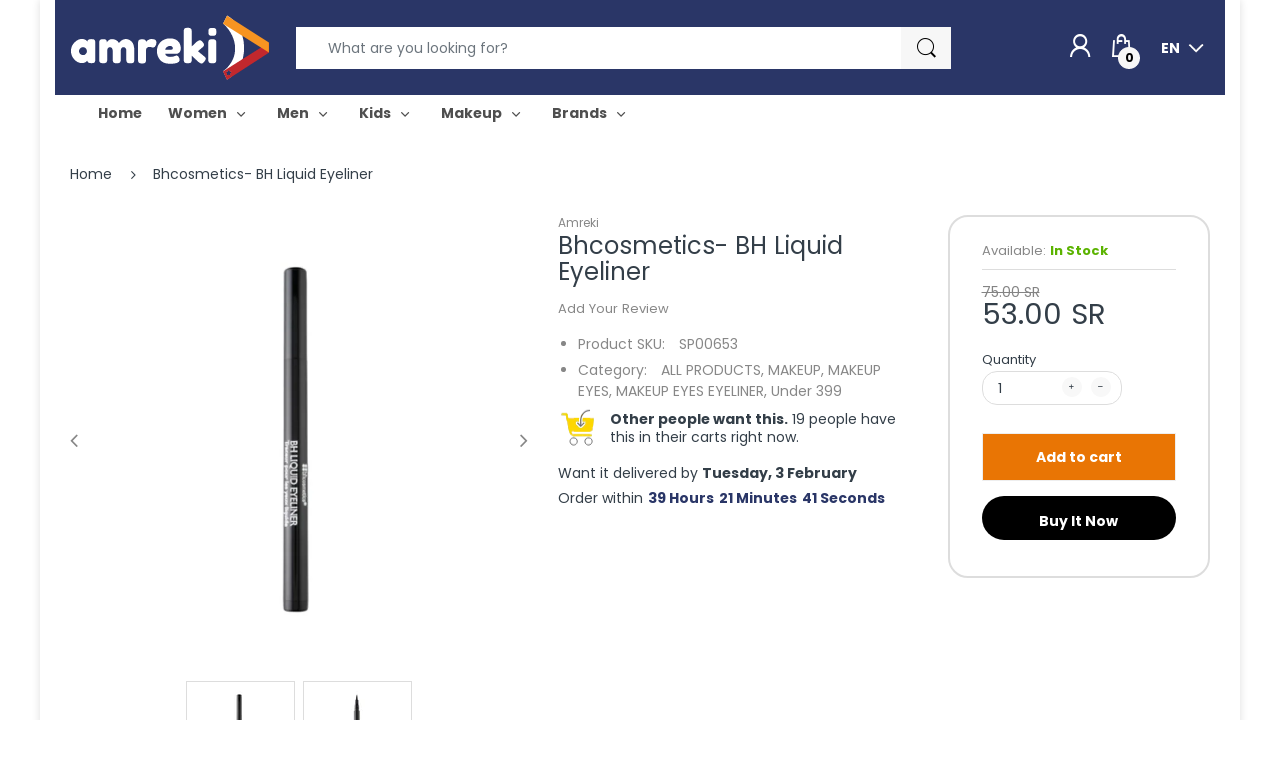

--- FILE ---
content_type: text/html; charset=utf-8
request_url: https://www.amreki.com/products/bhcosmetics-bh-liquid-eyeliner
body_size: 35679
content:
<!doctype html>
<!--[if IE 8]><html lang="en" class="ie8 js"> <![endif]-->
<!--[if (gt IE 9)|!(IE)]><!--><html lang="en" class="js"> <!--<![endif]-->

<head>
  <meta name="google-site-verification" content="vKDJXVHX6GlOXHFxwc-AK8cAV2hWmC8KDGgdB-cnj04" />
  <!-- Global site tag (gtag.js) - Google Ads: 363742377 -->
<script async src="https://www.googletagmanager.com/gtag/js?id=AW-363742377"></script>
<script>
  window.dataLayer = window.dataLayer || [];
  function gtag(){dataLayer.push(arguments);}
  gtag('js', new Date());
  gtag('config', 'AW-363742377');
</script>
  <meta name="google-site-verification" content="SEugRePJVSMhjLVYvyaIF2Q9oj7MwuaTeiGssgywp6E" />
  <meta charset="UTF-8">
  <meta http-equiv="Content-Type" content="text/html; charset=utf-8">
  <meta name="viewport" content="width=device-width, initial-scale=1, minimum-scale=1, maximum-scale=1, user-scalable=0" />
  <link rel="canonical" href="https://www.amreki.com/products/bhcosmetics-bh-liquid-eyeliner" />
 <style>
  .translation-lab-language-switcher-container {
    display: inline-block;
  }

  .translation-lab-language-switcher {
    display: block;
    color: #fff;
    font-weight: bold;
    width: auto;
    border: none;
    outline: none;
    text-transform: uppercase;
    background-color: Transparent;
    -webkit-appearance: none;
    -moz-appearance: none;
    appearance: none;
  }
  .translation-lab-language-switcher option {
  color: #000;
  }
</style>

<script>

  function buildLanguageList() {
    return [
      {
        name: 'English',
        endonym_name: 'English',
        iso_code: 'en',
        primary: true,
      },
      {
        name: 'Arabic',
        endonym_name: 'العربية',
        iso_code: 'ar',
        primary: false,
      }
    ];
  }

  function findCurrentLocale(languages, defaultLocale) {
    var p = window.location.pathname.split('/').filter(function (x) { return x; });
    if (p && p.length > 0 && languages.find(function (x) { return x.iso_code === p[0]; })) {
      return p[0];
    } else {
      return defaultLocale;
    }
  }

  function createDropdown(t, i, s, l) {
    return function (container) {

      if (l && l.length > 1) {
        var select = document.createElement('select');
        select.className = 'translation-lab-language-switcher';
        l.forEach(function(lang) {
          var option = document.createElement('option');
          option.text = lang.iso_code;
          option.value = lang.iso_code;
          if (i === lang.iso_code) {
            option.selected = true;
          }
          select.add(option);
        });

        select.onchange = function () {
          var e = this.value;
          var n = window.location.pathname;
          if (e === t) {
            var o = '' + s + n.replace('/' + i, '');
            window.location.assign(o)
          } else if (t === i) {
            var r = s + '/' + e + n;
            window.location.assign(r)
          } else {
            var a = s + '/' + n.replace('/' + i, e);
            window.location.assign(a)
          }
        }
        container.appendChild(select);
      }
    };
  }

  function setupLanguageSwitcher() {
    var languages = buildLanguageList();
    var shopDomain = 'https://www.amreki.com';
    var primaryLanguage = languages.find(function (x) { return x.primary; });
    var defaultLocale = primaryLanguage ? primaryLanguage.iso_code : 'en';
    var currentLocale = findCurrentLocale(languages, defaultLocale);
    var containers = document.querySelectorAll('#translation-lab-language-switcher');
    if (containers && containers.length) {
      containers.forEach(createDropdown(defaultLocale, currentLocale, shopDomain, languages));
    }
  }

  if (window.attachEvent) {
    window.attachEvent('onload', setupLanguageSwitcher);
  } else {
    window.addEventListener('load', setupLanguageSwitcher, false);
  }
</script> 
  <link rel="shortcut icon" href="//www.amreki.com/cdn/shop/files/amreki-favicon_32x32.png?v=1618032688" type="image/png">

  
  
  <title>Bhcosmetics- BH Liquid Eyeliner
    
    
    
    
    
      &ndash; Amreki</title>
  <!-- Era of Ecom Engine Hook start -->
<link rel="dns-prefetch" href="//winads.eraofecom.org">
<script title="winads_engine" type="text/javascript">
    //AGILITY_PLACEHOLDER
    //BOUNCER_PLACEHOLDER
</script>

<meta name="wa:tags" content="ALLITEMS, Bhcosmetics, EYELINER, MAKEUP, MAKEUP-EYES, MAKEUP-EYES-EYELINER">
<meta name="wa:collections" content="ALL PRODUCTS, MAKEUP, MAKEUP EYES, MAKEUP EYES EYELINER, Under 399">




<!-- Era of Ecom Engine Hook end -->

  
  
    <meta name="description" content="Easy to use and quick-drying, this highly-pigmented liquid eyeliner has a perfectly thin tip to achieve precise application. Go from thin and defined to bold and dramatic in just one stroke! Its long-lasting smudge-proof formula ensures that your look will hold up on even the longest days. Vegan Quick-drying Highly-pig">
  

  <!-- /snippets/social-meta-tags.liquid -->




<meta property="og:site_name" content="Amreki">
<meta property="og:url" content="https://www.amreki.com/products/bhcosmetics-bh-liquid-eyeliner">
<meta property="og:title" content="Bhcosmetics- BH Liquid Eyeliner">
<meta property="og:type" content="product">
<meta property="og:description" content="Easy to use and quick-drying, this highly-pigmented liquid eyeliner has a perfectly thin tip to achieve precise application. Go from thin and defined to bold and dramatic in just one stroke! Its long-lasting smudge-proof formula ensures that your look will hold up on even the longest days. Vegan Quick-drying Highly-pig">

  <meta property="og:price:amount" content="53.00">
  <meta property="og:price:currency" content="SAR">

<meta property="og:image" content="http://www.amreki.com/cdn/shop/products/iii_ae5766b5-6d32-4205-80ec-2f35d4fc7d75_1200x1200.jpg?v=1635958022"><meta property="og:image" content="http://www.amreki.com/cdn/shop/products/nnn_8374cf9c-7533-4da2-ab8a-4cf51be70693_1200x1200.jpg?v=1635958022">
<meta property="og:image:secure_url" content="https://www.amreki.com/cdn/shop/products/iii_ae5766b5-6d32-4205-80ec-2f35d4fc7d75_1200x1200.jpg?v=1635958022"><meta property="og:image:secure_url" content="https://www.amreki.com/cdn/shop/products/nnn_8374cf9c-7533-4da2-ab8a-4cf51be70693_1200x1200.jpg?v=1635958022">


<meta name="twitter:card" content="summary_large_image">
<meta name="twitter:title" content="Bhcosmetics- BH Liquid Eyeliner">
<meta name="twitter:description" content="Easy to use and quick-drying, this highly-pigmented liquid eyeliner has a perfectly thin tip to achieve precise application. Go from thin and defined to bold and dramatic in just one stroke! Its long-lasting smudge-proof formula ensures that your look will hold up on even the longest days. Vegan Quick-drying Highly-pig">

  
  <link rel="preconnect dns-prefetch" href="https://apps.arenatheme.com">
  <link rel="preconnect dns-prefetch" href="https://fonts.shopifycdn.com">
  <link rel="preconnect dns-prefetch" href="https://cdn.shopify.com">
  <link rel="preconnect dns-prefetch" href="https://v.shopify.com">
  <link rel="preconnect dns-prefetch" href="https://cdn.shopifycloud.com">
   <link rel="preconnect dns-prefetch" href="https://apps.arenatheme.com/">

  
    <link rel="preconnect dns-prefetch" href="https://productreviews.shopifycdn.com">
  
  
  
  <!-- header-css-file  ================================================== -->
  
  <link href="//www.amreki.com/cdn/shop/t/27/assets/arenafont.css?v=3745265221917389031629383621" rel="stylesheet" type="text/css" media="all"> 

  
  
  
    <link href="//www.amreki.com/cdn/shop/t/27/assets/vendor.css?v=359484558474589141629383621" rel="stylesheet" type="text/css" media="all">
    <link href="//www.amreki.com/cdn/shop/t/27/assets/styles.scss.css?v=118521295283734441091703229020" rel="stylesheet" type="text/css" media="all">
    <link href="//www.amreki.com/cdn/shop/t/27/assets/themes.scss.css?v=123733157837909990911703229020" rel="stylesheet" type="text/css" media="all"> 
  
  
  <link href="//www.amreki.com/cdn/shop/t/27/assets/bc_wl_cp_style.scss.css?v=172879242641943902421629383621" rel="stylesheet" type="text/css" media="all" />
  <!--[if (gt IE 9)|!(IE)]><!--><script async src="//www.amreki.com/cdn/shop/t/27/assets/lazysizes.min.js?v=175437620293662084631629383568" async></script><!--<![endif]-->
  <!--[if lte IE 9]><script src="//www.amreki.com/cdn/shop/t/27/assets/lazysizes.min.js?v=175437620293662084631629383568"></script><![endif]-->
  
  
  
  <script type="text/javascript">
	let customerLogged = '';
	let bc_wl_cp_config = {
		// Compare Setting
		enable_compare: true,
		number_product_compare: 2,
		compare_add_class: '.add-to-compare .add-product-compare',
		compare_show_class: '.show-compare',
		compare_layout_type: 'page',
		compare_translate: {
			t_features_title: 'Features',
			t_availability_title: 'Availability',
			t_add_to_cart: 'Add to cart',
			t_view_detail: 'View',
			t_option_title: 'Options',
			t_vendor_title: 'Vendor',
			t_collection_title: 'Collection',
			t_rating_title: 'Rating',
		},
		compare_showing_option: {
			show_availability: true,
			show_option: true,
			show_vendor: true,
			show_collection: true,
			show_rating: true,
		},
		// Wishlist Setting
		enable_wishlist: true,
		number_product_wishlist: 2,
		wishlist_add_class: '.add-to-wishlist .add-product-wishlist',
		wishlist_show_class: '.show-wishlist',
      wishlist_translate: {
        login: `Please login first to use wishlist function`,
        added: `This product has already been added to wishlist`,
        limit: 'Only ${maxAllow} products allowed to add to wishlist'
      }
	}
</script>

  <script>window.performance && window.performance.mark && window.performance.mark('shopify.content_for_header.start');</script><meta name="google-site-verification" content="vKDJXVHX6GlOXHFxwc-AK8cAV2hWmC8KDGgdB-cnj04">
<meta name="facebook-domain-verification" content="gpzz49e4xe0p2hljpfqxudycw8ytn0">
<meta id="shopify-digital-wallet" name="shopify-digital-wallet" content="/51438354583/digital_wallets/dialog">
<meta name="shopify-checkout-api-token" content="5afd14affb07a5dd63403b02a6da6232">
<link rel="alternate" hreflang="x-default" href="https://www.amreki.com/products/bhcosmetics-bh-liquid-eyeliner">
<link rel="alternate" hreflang="en" href="https://www.amreki.com/products/bhcosmetics-bh-liquid-eyeliner">
<link rel="alternate" hreflang="ar" href="https://www.amreki.com/ar/products/bhcosmetics-bh-liquid-eyeliner">
<link rel="alternate" type="application/json+oembed" href="https://www.amreki.com/products/bhcosmetics-bh-liquid-eyeliner.oembed">
<script async="async" src="/checkouts/internal/preloads.js?locale=en-SA"></script>
<link rel="preconnect" href="https://shop.app" crossorigin="anonymous">
<script async="async" src="https://shop.app/checkouts/internal/preloads.js?locale=en-SA&shop_id=51438354583" crossorigin="anonymous"></script>
<script id="apple-pay-shop-capabilities" type="application/json">{"shopId":51438354583,"countryCode":"US","currencyCode":"SAR","merchantCapabilities":["supports3DS"],"merchantId":"gid:\/\/shopify\/Shop\/51438354583","merchantName":"Amreki","requiredBillingContactFields":["postalAddress","email","phone"],"requiredShippingContactFields":["postalAddress","email","phone"],"shippingType":"shipping","supportedNetworks":["visa","masterCard","amex"],"total":{"type":"pending","label":"Amreki","amount":"1.00"},"shopifyPaymentsEnabled":true,"supportsSubscriptions":true}</script>
<script id="shopify-features" type="application/json">{"accessToken":"5afd14affb07a5dd63403b02a6da6232","betas":["rich-media-storefront-analytics"],"domain":"www.amreki.com","predictiveSearch":true,"shopId":51438354583,"locale":"en"}</script>
<script>var Shopify = Shopify || {};
Shopify.shop = "amreki.myshopify.com";
Shopify.locale = "en";
Shopify.currency = {"active":"SAR","rate":"1.0"};
Shopify.country = "SA";
Shopify.theme = {"name":"Amreki - 19-08-2021","id":125771088023,"schema_name":"Electro","schema_version":"5.0","theme_store_id":null,"role":"main"};
Shopify.theme.handle = "null";
Shopify.theme.style = {"id":null,"handle":null};
Shopify.cdnHost = "www.amreki.com/cdn";
Shopify.routes = Shopify.routes || {};
Shopify.routes.root = "/";</script>
<script type="module">!function(o){(o.Shopify=o.Shopify||{}).modules=!0}(window);</script>
<script>!function(o){function n(){var o=[];function n(){o.push(Array.prototype.slice.apply(arguments))}return n.q=o,n}var t=o.Shopify=o.Shopify||{};t.loadFeatures=n(),t.autoloadFeatures=n()}(window);</script>
<script>
  window.ShopifyPay = window.ShopifyPay || {};
  window.ShopifyPay.apiHost = "shop.app\/pay";
  window.ShopifyPay.redirectState = null;
</script>
<script id="shop-js-analytics" type="application/json">{"pageType":"product"}</script>
<script defer="defer" async type="module" src="//www.amreki.com/cdn/shopifycloud/shop-js/modules/v2/client.init-shop-cart-sync_BT-GjEfc.en.esm.js"></script>
<script defer="defer" async type="module" src="//www.amreki.com/cdn/shopifycloud/shop-js/modules/v2/chunk.common_D58fp_Oc.esm.js"></script>
<script defer="defer" async type="module" src="//www.amreki.com/cdn/shopifycloud/shop-js/modules/v2/chunk.modal_xMitdFEc.esm.js"></script>
<script type="module">
  await import("//www.amreki.com/cdn/shopifycloud/shop-js/modules/v2/client.init-shop-cart-sync_BT-GjEfc.en.esm.js");
await import("//www.amreki.com/cdn/shopifycloud/shop-js/modules/v2/chunk.common_D58fp_Oc.esm.js");
await import("//www.amreki.com/cdn/shopifycloud/shop-js/modules/v2/chunk.modal_xMitdFEc.esm.js");

  window.Shopify.SignInWithShop?.initShopCartSync?.({"fedCMEnabled":true,"windoidEnabled":true});

</script>
<script>
  window.Shopify = window.Shopify || {};
  if (!window.Shopify.featureAssets) window.Shopify.featureAssets = {};
  window.Shopify.featureAssets['shop-js'] = {"shop-cart-sync":["modules/v2/client.shop-cart-sync_DZOKe7Ll.en.esm.js","modules/v2/chunk.common_D58fp_Oc.esm.js","modules/v2/chunk.modal_xMitdFEc.esm.js"],"init-fed-cm":["modules/v2/client.init-fed-cm_B6oLuCjv.en.esm.js","modules/v2/chunk.common_D58fp_Oc.esm.js","modules/v2/chunk.modal_xMitdFEc.esm.js"],"shop-cash-offers":["modules/v2/client.shop-cash-offers_D2sdYoxE.en.esm.js","modules/v2/chunk.common_D58fp_Oc.esm.js","modules/v2/chunk.modal_xMitdFEc.esm.js"],"shop-login-button":["modules/v2/client.shop-login-button_QeVjl5Y3.en.esm.js","modules/v2/chunk.common_D58fp_Oc.esm.js","modules/v2/chunk.modal_xMitdFEc.esm.js"],"pay-button":["modules/v2/client.pay-button_DXTOsIq6.en.esm.js","modules/v2/chunk.common_D58fp_Oc.esm.js","modules/v2/chunk.modal_xMitdFEc.esm.js"],"shop-button":["modules/v2/client.shop-button_DQZHx9pm.en.esm.js","modules/v2/chunk.common_D58fp_Oc.esm.js","modules/v2/chunk.modal_xMitdFEc.esm.js"],"avatar":["modules/v2/client.avatar_BTnouDA3.en.esm.js"],"init-windoid":["modules/v2/client.init-windoid_CR1B-cfM.en.esm.js","modules/v2/chunk.common_D58fp_Oc.esm.js","modules/v2/chunk.modal_xMitdFEc.esm.js"],"init-shop-for-new-customer-accounts":["modules/v2/client.init-shop-for-new-customer-accounts_C_vY_xzh.en.esm.js","modules/v2/client.shop-login-button_QeVjl5Y3.en.esm.js","modules/v2/chunk.common_D58fp_Oc.esm.js","modules/v2/chunk.modal_xMitdFEc.esm.js"],"init-shop-email-lookup-coordinator":["modules/v2/client.init-shop-email-lookup-coordinator_BI7n9ZSv.en.esm.js","modules/v2/chunk.common_D58fp_Oc.esm.js","modules/v2/chunk.modal_xMitdFEc.esm.js"],"init-shop-cart-sync":["modules/v2/client.init-shop-cart-sync_BT-GjEfc.en.esm.js","modules/v2/chunk.common_D58fp_Oc.esm.js","modules/v2/chunk.modal_xMitdFEc.esm.js"],"shop-toast-manager":["modules/v2/client.shop-toast-manager_DiYdP3xc.en.esm.js","modules/v2/chunk.common_D58fp_Oc.esm.js","modules/v2/chunk.modal_xMitdFEc.esm.js"],"init-customer-accounts":["modules/v2/client.init-customer-accounts_D9ZNqS-Q.en.esm.js","modules/v2/client.shop-login-button_QeVjl5Y3.en.esm.js","modules/v2/chunk.common_D58fp_Oc.esm.js","modules/v2/chunk.modal_xMitdFEc.esm.js"],"init-customer-accounts-sign-up":["modules/v2/client.init-customer-accounts-sign-up_iGw4briv.en.esm.js","modules/v2/client.shop-login-button_QeVjl5Y3.en.esm.js","modules/v2/chunk.common_D58fp_Oc.esm.js","modules/v2/chunk.modal_xMitdFEc.esm.js"],"shop-follow-button":["modules/v2/client.shop-follow-button_CqMgW2wH.en.esm.js","modules/v2/chunk.common_D58fp_Oc.esm.js","modules/v2/chunk.modal_xMitdFEc.esm.js"],"checkout-modal":["modules/v2/client.checkout-modal_xHeaAweL.en.esm.js","modules/v2/chunk.common_D58fp_Oc.esm.js","modules/v2/chunk.modal_xMitdFEc.esm.js"],"shop-login":["modules/v2/client.shop-login_D91U-Q7h.en.esm.js","modules/v2/chunk.common_D58fp_Oc.esm.js","modules/v2/chunk.modal_xMitdFEc.esm.js"],"lead-capture":["modules/v2/client.lead-capture_BJmE1dJe.en.esm.js","modules/v2/chunk.common_D58fp_Oc.esm.js","modules/v2/chunk.modal_xMitdFEc.esm.js"],"payment-terms":["modules/v2/client.payment-terms_Ci9AEqFq.en.esm.js","modules/v2/chunk.common_D58fp_Oc.esm.js","modules/v2/chunk.modal_xMitdFEc.esm.js"]};
</script>
<script>(function() {
  var isLoaded = false;
  function asyncLoad() {
    if (isLoaded) return;
    isLoaded = true;
    var urls = ["https:\/\/intg.snapchat.com\/shopify\/shopify-scevent-init.js?id=ce92072e-4cf5-467f-a0ff-05e2e3e77e57\u0026shop=amreki.myshopify.com"];
    for (var i = 0; i < urls.length; i++) {
      var s = document.createElement('script');
      s.type = 'text/javascript';
      s.async = true;
      s.src = urls[i];
      var x = document.getElementsByTagName('script')[0];
      x.parentNode.insertBefore(s, x);
    }
  };
  if(window.attachEvent) {
    window.attachEvent('onload', asyncLoad);
  } else {
    window.addEventListener('load', asyncLoad, false);
  }
})();</script>
<script id="__st">var __st={"a":51438354583,"offset":10800,"reqid":"9fee3ee3-1b3f-4aa9-9f8c-9bf120a60b20-1769243892","pageurl":"www.amreki.com\/products\/bhcosmetics-bh-liquid-eyeliner","u":"c87a465bbb9d","p":"product","rtyp":"product","rid":7432132559067};</script>
<script>window.ShopifyPaypalV4VisibilityTracking = true;</script>
<script id="captcha-bootstrap">!function(){'use strict';const t='contact',e='account',n='new_comment',o=[[t,t],['blogs',n],['comments',n],[t,'customer']],c=[[e,'customer_login'],[e,'guest_login'],[e,'recover_customer_password'],[e,'create_customer']],r=t=>t.map((([t,e])=>`form[action*='/${t}']:not([data-nocaptcha='true']) input[name='form_type'][value='${e}']`)).join(','),a=t=>()=>t?[...document.querySelectorAll(t)].map((t=>t.form)):[];function s(){const t=[...o],e=r(t);return a(e)}const i='password',u='form_key',d=['recaptcha-v3-token','g-recaptcha-response','h-captcha-response',i],f=()=>{try{return window.sessionStorage}catch{return}},m='__shopify_v',_=t=>t.elements[u];function p(t,e,n=!1){try{const o=window.sessionStorage,c=JSON.parse(o.getItem(e)),{data:r}=function(t){const{data:e,action:n}=t;return t[m]||n?{data:e,action:n}:{data:t,action:n}}(c);for(const[e,n]of Object.entries(r))t.elements[e]&&(t.elements[e].value=n);n&&o.removeItem(e)}catch(o){console.error('form repopulation failed',{error:o})}}const l='form_type',E='cptcha';function T(t){t.dataset[E]=!0}const w=window,h=w.document,L='Shopify',v='ce_forms',y='captcha';let A=!1;((t,e)=>{const n=(g='f06e6c50-85a8-45c8-87d0-21a2b65856fe',I='https://cdn.shopify.com/shopifycloud/storefront-forms-hcaptcha/ce_storefront_forms_captcha_hcaptcha.v1.5.2.iife.js',D={infoText:'Protected by hCaptcha',privacyText:'Privacy',termsText:'Terms'},(t,e,n)=>{const o=w[L][v],c=o.bindForm;if(c)return c(t,g,e,D).then(n);var r;o.q.push([[t,g,e,D],n]),r=I,A||(h.body.append(Object.assign(h.createElement('script'),{id:'captcha-provider',async:!0,src:r})),A=!0)});var g,I,D;w[L]=w[L]||{},w[L][v]=w[L][v]||{},w[L][v].q=[],w[L][y]=w[L][y]||{},w[L][y].protect=function(t,e){n(t,void 0,e),T(t)},Object.freeze(w[L][y]),function(t,e,n,w,h,L){const[v,y,A,g]=function(t,e,n){const i=e?o:[],u=t?c:[],d=[...i,...u],f=r(d),m=r(i),_=r(d.filter((([t,e])=>n.includes(e))));return[a(f),a(m),a(_),s()]}(w,h,L),I=t=>{const e=t.target;return e instanceof HTMLFormElement?e:e&&e.form},D=t=>v().includes(t);t.addEventListener('submit',(t=>{const e=I(t);if(!e)return;const n=D(e)&&!e.dataset.hcaptchaBound&&!e.dataset.recaptchaBound,o=_(e),c=g().includes(e)&&(!o||!o.value);(n||c)&&t.preventDefault(),c&&!n&&(function(t){try{if(!f())return;!function(t){const e=f();if(!e)return;const n=_(t);if(!n)return;const o=n.value;o&&e.removeItem(o)}(t);const e=Array.from(Array(32),(()=>Math.random().toString(36)[2])).join('');!function(t,e){_(t)||t.append(Object.assign(document.createElement('input'),{type:'hidden',name:u})),t.elements[u].value=e}(t,e),function(t,e){const n=f();if(!n)return;const o=[...t.querySelectorAll(`input[type='${i}']`)].map((({name:t})=>t)),c=[...d,...o],r={};for(const[a,s]of new FormData(t).entries())c.includes(a)||(r[a]=s);n.setItem(e,JSON.stringify({[m]:1,action:t.action,data:r}))}(t,e)}catch(e){console.error('failed to persist form',e)}}(e),e.submit())}));const S=(t,e)=>{t&&!t.dataset[E]&&(n(t,e.some((e=>e===t))),T(t))};for(const o of['focusin','change'])t.addEventListener(o,(t=>{const e=I(t);D(e)&&S(e,y())}));const B=e.get('form_key'),M=e.get(l),P=B&&M;t.addEventListener('DOMContentLoaded',(()=>{const t=y();if(P)for(const e of t)e.elements[l].value===M&&p(e,B);[...new Set([...A(),...v().filter((t=>'true'===t.dataset.shopifyCaptcha))])].forEach((e=>S(e,t)))}))}(h,new URLSearchParams(w.location.search),n,t,e,['guest_login'])})(!0,!0)}();</script>
<script integrity="sha256-4kQ18oKyAcykRKYeNunJcIwy7WH5gtpwJnB7kiuLZ1E=" data-source-attribution="shopify.loadfeatures" defer="defer" src="//www.amreki.com/cdn/shopifycloud/storefront/assets/storefront/load_feature-a0a9edcb.js" crossorigin="anonymous"></script>
<script crossorigin="anonymous" defer="defer" src="//www.amreki.com/cdn/shopifycloud/storefront/assets/shopify_pay/storefront-65b4c6d7.js?v=20250812"></script>
<script data-source-attribution="shopify.dynamic_checkout.dynamic.init">var Shopify=Shopify||{};Shopify.PaymentButton=Shopify.PaymentButton||{isStorefrontPortableWallets:!0,init:function(){window.Shopify.PaymentButton.init=function(){};var t=document.createElement("script");t.src="https://www.amreki.com/cdn/shopifycloud/portable-wallets/latest/portable-wallets.en.js",t.type="module",document.head.appendChild(t)}};
</script>
<script data-source-attribution="shopify.dynamic_checkout.buyer_consent">
  function portableWalletsHideBuyerConsent(e){var t=document.getElementById("shopify-buyer-consent"),n=document.getElementById("shopify-subscription-policy-button");t&&n&&(t.classList.add("hidden"),t.setAttribute("aria-hidden","true"),n.removeEventListener("click",e))}function portableWalletsShowBuyerConsent(e){var t=document.getElementById("shopify-buyer-consent"),n=document.getElementById("shopify-subscription-policy-button");t&&n&&(t.classList.remove("hidden"),t.removeAttribute("aria-hidden"),n.addEventListener("click",e))}window.Shopify?.PaymentButton&&(window.Shopify.PaymentButton.hideBuyerConsent=portableWalletsHideBuyerConsent,window.Shopify.PaymentButton.showBuyerConsent=portableWalletsShowBuyerConsent);
</script>
<script>
  function portableWalletsCleanup(e){e&&e.src&&console.error("Failed to load portable wallets script "+e.src);var t=document.querySelectorAll("shopify-accelerated-checkout .shopify-payment-button__skeleton, shopify-accelerated-checkout-cart .wallet-cart-button__skeleton"),e=document.getElementById("shopify-buyer-consent");for(let e=0;e<t.length;e++)t[e].remove();e&&e.remove()}function portableWalletsNotLoadedAsModule(e){e instanceof ErrorEvent&&"string"==typeof e.message&&e.message.includes("import.meta")&&"string"==typeof e.filename&&e.filename.includes("portable-wallets")&&(window.removeEventListener("error",portableWalletsNotLoadedAsModule),window.Shopify.PaymentButton.failedToLoad=e,"loading"===document.readyState?document.addEventListener("DOMContentLoaded",window.Shopify.PaymentButton.init):window.Shopify.PaymentButton.init())}window.addEventListener("error",portableWalletsNotLoadedAsModule);
</script>

<script type="module" src="https://www.amreki.com/cdn/shopifycloud/portable-wallets/latest/portable-wallets.en.js" onError="portableWalletsCleanup(this)" crossorigin="anonymous"></script>
<script nomodule>
  document.addEventListener("DOMContentLoaded", portableWalletsCleanup);
</script>

<link id="shopify-accelerated-checkout-styles" rel="stylesheet" media="screen" href="https://www.amreki.com/cdn/shopifycloud/portable-wallets/latest/accelerated-checkout-backwards-compat.css" crossorigin="anonymous">
<style id="shopify-accelerated-checkout-cart">
        #shopify-buyer-consent {
  margin-top: 1em;
  display: inline-block;
  width: 100%;
}

#shopify-buyer-consent.hidden {
  display: none;
}

#shopify-subscription-policy-button {
  background: none;
  border: none;
  padding: 0;
  text-decoration: underline;
  font-size: inherit;
  cursor: pointer;
}

#shopify-subscription-policy-button::before {
  box-shadow: none;
}

      </style>

<script>window.performance && window.performance.mark && window.performance.mark('shopify.content_for_header.end');</script> 
 <style type="text/css" id="nitro-fontify" >
</style>


  
  
  <style>
@import url('https://fonts.googleapis.com/css2?family=Cairo:wght@200;400;600;700&display=swap');
</style>
  
  <!-- Facebook Pixel Code -->
<script>
    !function(f,b,e,v,n,t,s)
    {if(f.fbq)return;n=f.fbq=function(){n.callMethod?
    n.callMethod.apply(n,arguments):n.queue.push(arguments)};
    if(!f._fbq)f._fbq=n;n.push=n;n.loaded=!0;n.version='2.0';
    n.queue=[];t=b.createElement(e);t.async=!0;
    t.src=v;s=b.getElementsByTagName(e)[0];
    s.parentNode.insertBefore(t,s)}(window, document,'script',
    'https://connect.facebook.net/en_US/fbevents.js');
    fbq('init', '1274882092940467');
    fbq('track', 'PageView');
</script>
	<noscript><img height="1" width="1" style="display:none"
			src="https://www.facebook.com/tr?id=1274882092940467&ev=PageView&noscript=1"/>
  </noscript>
<!-- End Facebook Pixel Code --> 
  
<link href="https://monorail-edge.shopifysvc.com" rel="dns-prefetch">
<script>(function(){if ("sendBeacon" in navigator && "performance" in window) {try {var session_token_from_headers = performance.getEntriesByType('navigation')[0].serverTiming.find(x => x.name == '_s').description;} catch {var session_token_from_headers = undefined;}var session_cookie_matches = document.cookie.match(/_shopify_s=([^;]*)/);var session_token_from_cookie = session_cookie_matches && session_cookie_matches.length === 2 ? session_cookie_matches[1] : "";var session_token = session_token_from_headers || session_token_from_cookie || "";function handle_abandonment_event(e) {var entries = performance.getEntries().filter(function(entry) {return /monorail-edge.shopifysvc.com/.test(entry.name);});if (!window.abandonment_tracked && entries.length === 0) {window.abandonment_tracked = true;var currentMs = Date.now();var navigation_start = performance.timing.navigationStart;var payload = {shop_id: 51438354583,url: window.location.href,navigation_start,duration: currentMs - navigation_start,session_token,page_type: "product"};window.navigator.sendBeacon("https://monorail-edge.shopifysvc.com/v1/produce", JSON.stringify({schema_id: "online_store_buyer_site_abandonment/1.1",payload: payload,metadata: {event_created_at_ms: currentMs,event_sent_at_ms: currentMs}}));}}window.addEventListener('pagehide', handle_abandonment_event);}}());</script>
<script id="web-pixels-manager-setup">(function e(e,d,r,n,o){if(void 0===o&&(o={}),!Boolean(null===(a=null===(i=window.Shopify)||void 0===i?void 0:i.analytics)||void 0===a?void 0:a.replayQueue)){var i,a;window.Shopify=window.Shopify||{};var t=window.Shopify;t.analytics=t.analytics||{};var s=t.analytics;s.replayQueue=[],s.publish=function(e,d,r){return s.replayQueue.push([e,d,r]),!0};try{self.performance.mark("wpm:start")}catch(e){}var l=function(){var e={modern:/Edge?\/(1{2}[4-9]|1[2-9]\d|[2-9]\d{2}|\d{4,})\.\d+(\.\d+|)|Firefox\/(1{2}[4-9]|1[2-9]\d|[2-9]\d{2}|\d{4,})\.\d+(\.\d+|)|Chrom(ium|e)\/(9{2}|\d{3,})\.\d+(\.\d+|)|(Maci|X1{2}).+ Version\/(15\.\d+|(1[6-9]|[2-9]\d|\d{3,})\.\d+)([,.]\d+|)( \(\w+\)|)( Mobile\/\w+|) Safari\/|Chrome.+OPR\/(9{2}|\d{3,})\.\d+\.\d+|(CPU[ +]OS|iPhone[ +]OS|CPU[ +]iPhone|CPU IPhone OS|CPU iPad OS)[ +]+(15[._]\d+|(1[6-9]|[2-9]\d|\d{3,})[._]\d+)([._]\d+|)|Android:?[ /-](13[3-9]|1[4-9]\d|[2-9]\d{2}|\d{4,})(\.\d+|)(\.\d+|)|Android.+Firefox\/(13[5-9]|1[4-9]\d|[2-9]\d{2}|\d{4,})\.\d+(\.\d+|)|Android.+Chrom(ium|e)\/(13[3-9]|1[4-9]\d|[2-9]\d{2}|\d{4,})\.\d+(\.\d+|)|SamsungBrowser\/([2-9]\d|\d{3,})\.\d+/,legacy:/Edge?\/(1[6-9]|[2-9]\d|\d{3,})\.\d+(\.\d+|)|Firefox\/(5[4-9]|[6-9]\d|\d{3,})\.\d+(\.\d+|)|Chrom(ium|e)\/(5[1-9]|[6-9]\d|\d{3,})\.\d+(\.\d+|)([\d.]+$|.*Safari\/(?![\d.]+ Edge\/[\d.]+$))|(Maci|X1{2}).+ Version\/(10\.\d+|(1[1-9]|[2-9]\d|\d{3,})\.\d+)([,.]\d+|)( \(\w+\)|)( Mobile\/\w+|) Safari\/|Chrome.+OPR\/(3[89]|[4-9]\d|\d{3,})\.\d+\.\d+|(CPU[ +]OS|iPhone[ +]OS|CPU[ +]iPhone|CPU IPhone OS|CPU iPad OS)[ +]+(10[._]\d+|(1[1-9]|[2-9]\d|\d{3,})[._]\d+)([._]\d+|)|Android:?[ /-](13[3-9]|1[4-9]\d|[2-9]\d{2}|\d{4,})(\.\d+|)(\.\d+|)|Mobile Safari.+OPR\/([89]\d|\d{3,})\.\d+\.\d+|Android.+Firefox\/(13[5-9]|1[4-9]\d|[2-9]\d{2}|\d{4,})\.\d+(\.\d+|)|Android.+Chrom(ium|e)\/(13[3-9]|1[4-9]\d|[2-9]\d{2}|\d{4,})\.\d+(\.\d+|)|Android.+(UC? ?Browser|UCWEB|U3)[ /]?(15\.([5-9]|\d{2,})|(1[6-9]|[2-9]\d|\d{3,})\.\d+)\.\d+|SamsungBrowser\/(5\.\d+|([6-9]|\d{2,})\.\d+)|Android.+MQ{2}Browser\/(14(\.(9|\d{2,})|)|(1[5-9]|[2-9]\d|\d{3,})(\.\d+|))(\.\d+|)|K[Aa][Ii]OS\/(3\.\d+|([4-9]|\d{2,})\.\d+)(\.\d+|)/},d=e.modern,r=e.legacy,n=navigator.userAgent;return n.match(d)?"modern":n.match(r)?"legacy":"unknown"}(),u="modern"===l?"modern":"legacy",c=(null!=n?n:{modern:"",legacy:""})[u],f=function(e){return[e.baseUrl,"/wpm","/b",e.hashVersion,"modern"===e.buildTarget?"m":"l",".js"].join("")}({baseUrl:d,hashVersion:r,buildTarget:u}),m=function(e){var d=e.version,r=e.bundleTarget,n=e.surface,o=e.pageUrl,i=e.monorailEndpoint;return{emit:function(e){var a=e.status,t=e.errorMsg,s=(new Date).getTime(),l=JSON.stringify({metadata:{event_sent_at_ms:s},events:[{schema_id:"web_pixels_manager_load/3.1",payload:{version:d,bundle_target:r,page_url:o,status:a,surface:n,error_msg:t},metadata:{event_created_at_ms:s}}]});if(!i)return console&&console.warn&&console.warn("[Web Pixels Manager] No Monorail endpoint provided, skipping logging."),!1;try{return self.navigator.sendBeacon.bind(self.navigator)(i,l)}catch(e){}var u=new XMLHttpRequest;try{return u.open("POST",i,!0),u.setRequestHeader("Content-Type","text/plain"),u.send(l),!0}catch(e){return console&&console.warn&&console.warn("[Web Pixels Manager] Got an unhandled error while logging to Monorail."),!1}}}}({version:r,bundleTarget:l,surface:e.surface,pageUrl:self.location.href,monorailEndpoint:e.monorailEndpoint});try{o.browserTarget=l,function(e){var d=e.src,r=e.async,n=void 0===r||r,o=e.onload,i=e.onerror,a=e.sri,t=e.scriptDataAttributes,s=void 0===t?{}:t,l=document.createElement("script"),u=document.querySelector("head"),c=document.querySelector("body");if(l.async=n,l.src=d,a&&(l.integrity=a,l.crossOrigin="anonymous"),s)for(var f in s)if(Object.prototype.hasOwnProperty.call(s,f))try{l.dataset[f]=s[f]}catch(e){}if(o&&l.addEventListener("load",o),i&&l.addEventListener("error",i),u)u.appendChild(l);else{if(!c)throw new Error("Did not find a head or body element to append the script");c.appendChild(l)}}({src:f,async:!0,onload:function(){if(!function(){var e,d;return Boolean(null===(d=null===(e=window.Shopify)||void 0===e?void 0:e.analytics)||void 0===d?void 0:d.initialized)}()){var d=window.webPixelsManager.init(e)||void 0;if(d){var r=window.Shopify.analytics;r.replayQueue.forEach((function(e){var r=e[0],n=e[1],o=e[2];d.publishCustomEvent(r,n,o)})),r.replayQueue=[],r.publish=d.publishCustomEvent,r.visitor=d.visitor,r.initialized=!0}}},onerror:function(){return m.emit({status:"failed",errorMsg:"".concat(f," has failed to load")})},sri:function(e){var d=/^sha384-[A-Za-z0-9+/=]+$/;return"string"==typeof e&&d.test(e)}(c)?c:"",scriptDataAttributes:o}),m.emit({status:"loading"})}catch(e){m.emit({status:"failed",errorMsg:(null==e?void 0:e.message)||"Unknown error"})}}})({shopId: 51438354583,storefrontBaseUrl: "https://www.amreki.com",extensionsBaseUrl: "https://extensions.shopifycdn.com/cdn/shopifycloud/web-pixels-manager",monorailEndpoint: "https://monorail-edge.shopifysvc.com/unstable/produce_batch",surface: "storefront-renderer",enabledBetaFlags: ["2dca8a86"],webPixelsConfigList: [{"id":"534839515","configuration":"{\"config\":\"{\\\"pixel_id\\\":\\\"GT-TQVQBLG\\\",\\\"target_country\\\":\\\"SA\\\",\\\"gtag_events\\\":[{\\\"type\\\":\\\"purchase\\\",\\\"action_label\\\":\\\"MC-P2MH8V4CN1\\\"},{\\\"type\\\":\\\"page_view\\\",\\\"action_label\\\":\\\"MC-P2MH8V4CN1\\\"},{\\\"type\\\":\\\"view_item\\\",\\\"action_label\\\":\\\"MC-P2MH8V4CN1\\\"}],\\\"enable_monitoring_mode\\\":false}\"}","eventPayloadVersion":"v1","runtimeContext":"OPEN","scriptVersion":"b2a88bafab3e21179ed38636efcd8a93","type":"APP","apiClientId":1780363,"privacyPurposes":[],"dataSharingAdjustments":{"protectedCustomerApprovalScopes":["read_customer_address","read_customer_email","read_customer_name","read_customer_personal_data","read_customer_phone"]}},{"id":"128647387","configuration":"{\"pixel_id\":\"124228183258516\",\"pixel_type\":\"facebook_pixel\",\"metaapp_system_user_token\":\"-\"}","eventPayloadVersion":"v1","runtimeContext":"OPEN","scriptVersion":"ca16bc87fe92b6042fbaa3acc2fbdaa6","type":"APP","apiClientId":2329312,"privacyPurposes":["ANALYTICS","MARKETING","SALE_OF_DATA"],"dataSharingAdjustments":{"protectedCustomerApprovalScopes":["read_customer_address","read_customer_email","read_customer_name","read_customer_personal_data","read_customer_phone"]}},{"id":"7405787","configuration":"{\"pixelId\":\"ce92072e-4cf5-467f-a0ff-05e2e3e77e57\"}","eventPayloadVersion":"v1","runtimeContext":"STRICT","scriptVersion":"c119f01612c13b62ab52809eb08154bb","type":"APP","apiClientId":2556259,"privacyPurposes":["ANALYTICS","MARKETING","SALE_OF_DATA"],"dataSharingAdjustments":{"protectedCustomerApprovalScopes":["read_customer_address","read_customer_email","read_customer_name","read_customer_personal_data","read_customer_phone"]}},{"id":"84967643","eventPayloadVersion":"v1","runtimeContext":"LAX","scriptVersion":"1","type":"CUSTOM","privacyPurposes":["ANALYTICS"],"name":"Google Analytics tag (migrated)"},{"id":"shopify-app-pixel","configuration":"{}","eventPayloadVersion":"v1","runtimeContext":"STRICT","scriptVersion":"0450","apiClientId":"shopify-pixel","type":"APP","privacyPurposes":["ANALYTICS","MARKETING"]},{"id":"shopify-custom-pixel","eventPayloadVersion":"v1","runtimeContext":"LAX","scriptVersion":"0450","apiClientId":"shopify-pixel","type":"CUSTOM","privacyPurposes":["ANALYTICS","MARKETING"]}],isMerchantRequest: false,initData: {"shop":{"name":"Amreki","paymentSettings":{"currencyCode":"SAR"},"myshopifyDomain":"amreki.myshopify.com","countryCode":"US","storefrontUrl":"https:\/\/www.amreki.com"},"customer":null,"cart":null,"checkout":null,"productVariants":[{"price":{"amount":53.0,"currencyCode":"SAR"},"product":{"title":"Bhcosmetics- BH Liquid Eyeliner","vendor":"Amreki","id":"7432132559067","untranslatedTitle":"Bhcosmetics- BH Liquid Eyeliner","url":"\/products\/bhcosmetics-bh-liquid-eyeliner","type":"Bhcosmetics"},"id":"41988701847771","image":{"src":"\/\/www.amreki.com\/cdn\/shop\/products\/iii_ae5766b5-6d32-4205-80ec-2f35d4fc7d75.jpg?v=1635958022"},"sku":"SP00653","title":"Default Title","untranslatedTitle":"Default Title"}],"purchasingCompany":null},},"https://www.amreki.com/cdn","fcfee988w5aeb613cpc8e4bc33m6693e112",{"modern":"","legacy":""},{"shopId":"51438354583","storefrontBaseUrl":"https:\/\/www.amreki.com","extensionBaseUrl":"https:\/\/extensions.shopifycdn.com\/cdn\/shopifycloud\/web-pixels-manager","surface":"storefront-renderer","enabledBetaFlags":"[\"2dca8a86\"]","isMerchantRequest":"false","hashVersion":"fcfee988w5aeb613cpc8e4bc33m6693e112","publish":"custom","events":"[[\"page_viewed\",{}],[\"product_viewed\",{\"productVariant\":{\"price\":{\"amount\":53.0,\"currencyCode\":\"SAR\"},\"product\":{\"title\":\"Bhcosmetics- BH Liquid Eyeliner\",\"vendor\":\"Amreki\",\"id\":\"7432132559067\",\"untranslatedTitle\":\"Bhcosmetics- BH Liquid Eyeliner\",\"url\":\"\/products\/bhcosmetics-bh-liquid-eyeliner\",\"type\":\"Bhcosmetics\"},\"id\":\"41988701847771\",\"image\":{\"src\":\"\/\/www.amreki.com\/cdn\/shop\/products\/iii_ae5766b5-6d32-4205-80ec-2f35d4fc7d75.jpg?v=1635958022\"},\"sku\":\"SP00653\",\"title\":\"Default Title\",\"untranslatedTitle\":\"Default Title\"}}]]"});</script><script>
  window.ShopifyAnalytics = window.ShopifyAnalytics || {};
  window.ShopifyAnalytics.meta = window.ShopifyAnalytics.meta || {};
  window.ShopifyAnalytics.meta.currency = 'SAR';
  var meta = {"product":{"id":7432132559067,"gid":"gid:\/\/shopify\/Product\/7432132559067","vendor":"Amreki","type":"Bhcosmetics","handle":"bhcosmetics-bh-liquid-eyeliner","variants":[{"id":41988701847771,"price":5300,"name":"Bhcosmetics- BH Liquid Eyeliner","public_title":null,"sku":"SP00653"}],"remote":false},"page":{"pageType":"product","resourceType":"product","resourceId":7432132559067,"requestId":"9fee3ee3-1b3f-4aa9-9f8c-9bf120a60b20-1769243892"}};
  for (var attr in meta) {
    window.ShopifyAnalytics.meta[attr] = meta[attr];
  }
</script>
<script class="analytics">
  (function () {
    var customDocumentWrite = function(content) {
      var jquery = null;

      if (window.jQuery) {
        jquery = window.jQuery;
      } else if (window.Checkout && window.Checkout.$) {
        jquery = window.Checkout.$;
      }

      if (jquery) {
        jquery('body').append(content);
      }
    };

    var hasLoggedConversion = function(token) {
      if (token) {
        return document.cookie.indexOf('loggedConversion=' + token) !== -1;
      }
      return false;
    }

    var setCookieIfConversion = function(token) {
      if (token) {
        var twoMonthsFromNow = new Date(Date.now());
        twoMonthsFromNow.setMonth(twoMonthsFromNow.getMonth() + 2);

        document.cookie = 'loggedConversion=' + token + '; expires=' + twoMonthsFromNow;
      }
    }

    var trekkie = window.ShopifyAnalytics.lib = window.trekkie = window.trekkie || [];
    if (trekkie.integrations) {
      return;
    }
    trekkie.methods = [
      'identify',
      'page',
      'ready',
      'track',
      'trackForm',
      'trackLink'
    ];
    trekkie.factory = function(method) {
      return function() {
        var args = Array.prototype.slice.call(arguments);
        args.unshift(method);
        trekkie.push(args);
        return trekkie;
      };
    };
    for (var i = 0; i < trekkie.methods.length; i++) {
      var key = trekkie.methods[i];
      trekkie[key] = trekkie.factory(key);
    }
    trekkie.load = function(config) {
      trekkie.config = config || {};
      trekkie.config.initialDocumentCookie = document.cookie;
      var first = document.getElementsByTagName('script')[0];
      var script = document.createElement('script');
      script.type = 'text/javascript';
      script.onerror = function(e) {
        var scriptFallback = document.createElement('script');
        scriptFallback.type = 'text/javascript';
        scriptFallback.onerror = function(error) {
                var Monorail = {
      produce: function produce(monorailDomain, schemaId, payload) {
        var currentMs = new Date().getTime();
        var event = {
          schema_id: schemaId,
          payload: payload,
          metadata: {
            event_created_at_ms: currentMs,
            event_sent_at_ms: currentMs
          }
        };
        return Monorail.sendRequest("https://" + monorailDomain + "/v1/produce", JSON.stringify(event));
      },
      sendRequest: function sendRequest(endpointUrl, payload) {
        // Try the sendBeacon API
        if (window && window.navigator && typeof window.navigator.sendBeacon === 'function' && typeof window.Blob === 'function' && !Monorail.isIos12()) {
          var blobData = new window.Blob([payload], {
            type: 'text/plain'
          });

          if (window.navigator.sendBeacon(endpointUrl, blobData)) {
            return true;
          } // sendBeacon was not successful

        } // XHR beacon

        var xhr = new XMLHttpRequest();

        try {
          xhr.open('POST', endpointUrl);
          xhr.setRequestHeader('Content-Type', 'text/plain');
          xhr.send(payload);
        } catch (e) {
          console.log(e);
        }

        return false;
      },
      isIos12: function isIos12() {
        return window.navigator.userAgent.lastIndexOf('iPhone; CPU iPhone OS 12_') !== -1 || window.navigator.userAgent.lastIndexOf('iPad; CPU OS 12_') !== -1;
      }
    };
    Monorail.produce('monorail-edge.shopifysvc.com',
      'trekkie_storefront_load_errors/1.1',
      {shop_id: 51438354583,
      theme_id: 125771088023,
      app_name: "storefront",
      context_url: window.location.href,
      source_url: "//www.amreki.com/cdn/s/trekkie.storefront.8d95595f799fbf7e1d32231b9a28fd43b70c67d3.min.js"});

        };
        scriptFallback.async = true;
        scriptFallback.src = '//www.amreki.com/cdn/s/trekkie.storefront.8d95595f799fbf7e1d32231b9a28fd43b70c67d3.min.js';
        first.parentNode.insertBefore(scriptFallback, first);
      };
      script.async = true;
      script.src = '//www.amreki.com/cdn/s/trekkie.storefront.8d95595f799fbf7e1d32231b9a28fd43b70c67d3.min.js';
      first.parentNode.insertBefore(script, first);
    };
    trekkie.load(
      {"Trekkie":{"appName":"storefront","development":false,"defaultAttributes":{"shopId":51438354583,"isMerchantRequest":null,"themeId":125771088023,"themeCityHash":"4710956266515079299","contentLanguage":"en","currency":"SAR","eventMetadataId":"96738b8d-f75e-45f4-8e1a-a96c7147844f"},"isServerSideCookieWritingEnabled":true,"monorailRegion":"shop_domain","enabledBetaFlags":["65f19447"]},"Session Attribution":{},"S2S":{"facebookCapiEnabled":true,"source":"trekkie-storefront-renderer","apiClientId":580111}}
    );

    var loaded = false;
    trekkie.ready(function() {
      if (loaded) return;
      loaded = true;

      window.ShopifyAnalytics.lib = window.trekkie;

      var originalDocumentWrite = document.write;
      document.write = customDocumentWrite;
      try { window.ShopifyAnalytics.merchantGoogleAnalytics.call(this); } catch(error) {};
      document.write = originalDocumentWrite;

      window.ShopifyAnalytics.lib.page(null,{"pageType":"product","resourceType":"product","resourceId":7432132559067,"requestId":"9fee3ee3-1b3f-4aa9-9f8c-9bf120a60b20-1769243892","shopifyEmitted":true});

      var match = window.location.pathname.match(/checkouts\/(.+)\/(thank_you|post_purchase)/)
      var token = match? match[1]: undefined;
      if (!hasLoggedConversion(token)) {
        setCookieIfConversion(token);
        window.ShopifyAnalytics.lib.track("Viewed Product",{"currency":"SAR","variantId":41988701847771,"productId":7432132559067,"productGid":"gid:\/\/shopify\/Product\/7432132559067","name":"Bhcosmetics- BH Liquid Eyeliner","price":"53.00","sku":"SP00653","brand":"Amreki","variant":null,"category":"Bhcosmetics","nonInteraction":true,"remote":false},undefined,undefined,{"shopifyEmitted":true});
      window.ShopifyAnalytics.lib.track("monorail:\/\/trekkie_storefront_viewed_product\/1.1",{"currency":"SAR","variantId":41988701847771,"productId":7432132559067,"productGid":"gid:\/\/shopify\/Product\/7432132559067","name":"Bhcosmetics- BH Liquid Eyeliner","price":"53.00","sku":"SP00653","brand":"Amreki","variant":null,"category":"Bhcosmetics","nonInteraction":true,"remote":false,"referer":"https:\/\/www.amreki.com\/products\/bhcosmetics-bh-liquid-eyeliner"});
      }
    });


        var eventsListenerScript = document.createElement('script');
        eventsListenerScript.async = true;
        eventsListenerScript.src = "//www.amreki.com/cdn/shopifycloud/storefront/assets/shop_events_listener-3da45d37.js";
        document.getElementsByTagName('head')[0].appendChild(eventsListenerScript);

})();</script>
  <script>
  if (!window.ga || (window.ga && typeof window.ga !== 'function')) {
    window.ga = function ga() {
      (window.ga.q = window.ga.q || []).push(arguments);
      if (window.Shopify && window.Shopify.analytics && typeof window.Shopify.analytics.publish === 'function') {
        window.Shopify.analytics.publish("ga_stub_called", {}, {sendTo: "google_osp_migration"});
      }
      console.error("Shopify's Google Analytics stub called with:", Array.from(arguments), "\nSee https://help.shopify.com/manual/promoting-marketing/pixels/pixel-migration#google for more information.");
    };
    if (window.Shopify && window.Shopify.analytics && typeof window.Shopify.analytics.publish === 'function') {
      window.Shopify.analytics.publish("ga_stub_initialized", {}, {sendTo: "google_osp_migration"});
    }
  }
</script>
<script
  defer
  src="https://www.amreki.com/cdn/shopifycloud/perf-kit/shopify-perf-kit-3.0.4.min.js"
  data-application="storefront-renderer"
  data-shop-id="51438354583"
  data-render-region="gcp-us-central1"
  data-page-type="product"
  data-theme-instance-id="125771088023"
  data-theme-name="Electro"
  data-theme-version="5.0"
  data-monorail-region="shop_domain"
  data-resource-timing-sampling-rate="10"
  data-shs="true"
  data-shs-beacon="true"
  data-shs-export-with-fetch="true"
  data-shs-logs-sample-rate="1"
  data-shs-beacon-endpoint="https://www.amreki.com/api/collect"
></script>
</head>

<body  data-rtl="false" class="templateProduct mobile-bar-inside as-default-theme category-mode-false cata-grid-4 lazy-loading-img">

  <script crossorigin="anonymous" src="//www.amreki.com/cdn/shop/t/27/assets/jquery-1.11.0.min.js?v=32429939570317075851629383559"></script>
  <script crossorigin="anonymous" src="//www.amreki.com/cdn/shop/t/27/assets/custom.js?v=155452463800759353711629383621"></script>
  
  
  
  
    <script crossorigin="anonymous" src="//www.amreki.com/cdn/shop/t/27/assets/bootstrap.4x.min.js?v=55775759557517144211629383540" defer></script>
  
    <script crossorigin="anonymous" src="//www.amreki.com/cdn/shopifycloud/storefront/assets/themes_support/api.jquery-7ab1a3a4.js" defer></script>
 
  
  
  
  
  
  
  
  
  
  
  
  
  
  
  <div class="boxed-wrapper mode-color  fix-boxed" data-cart-style="dropdown" data-redirect="false" data-ajax-cart="false">
    
    <div class="new-loading"></div>
    
    <div id="page-body" class=" breadcrumb-color boxed">
      
      <div class="header-department">
        
        <div id="shopify-section-header" class="shopify-section"> <style>
   
      .svglogo {
        max-width: 200px;
      }
    
</style>
<header class="header-content" data-stick="false" data-stickymobile="true">

  <div class="header-container layout-full style-5" data-style="5">
    
    

    
          <div class="header-main">
  <div class="container-fluid">
    <div class="table-row">
      
      <div class="navbar navbar-responsive-menu d-lg-none">
        <div class="responsive-menu">
          <span class="bar"></span>
          <span class="bar"></span>
          <span class="bar"></span>
        </div>
      </div>
      
      
  
  
  

  <div class="m-cart-icon cart-target d-lg-none">
    
    <a href="/cart" class="mobile-basket" title="cart">
      
        <i class="demo-icon icon-electro-cart-icon"></i>

      

      <span class="number"><span class="n-item">0</span></span>
    </a>
    <div id="translation-lab-language-switcher" class="translation-lab-language-switcher-container"></div>
  </div>

      <div class="header-logo">
  
  
  
  
  <a href="/" title="Amreki" class="logo-site lazyload waiting">
    
    
    <img src="//www.amreki.com/cdn/shop/files/amreki_-_logoW.svg?v=14513711053521988441" style="width:200px;" class="svglogo lazyload ab-hide" alt="Amreki">
    
    
    
    <img src="//www.amreki.com/cdn/shop/files/amreki_-_logoW.svg?v=14513711053521988441" style="width:200px;" class="svglogo lazyload en-hide ab-show" alt="Amreki">
     
  </a>
  
  
</div>
      
  <div class="searchbox d-none d-lg-block">

    
    
    

    <form id="search" class="navbar-form search" action="/search" method="get">
      <input type="hidden" name="type" value="product" />
      <input id="bc-product-search" type="text" name="q" class="form-control bc-product-search"  placeholder="What are you looking for?" autocomplete="off" />

      <button type="submit" class="search-icon">
        <span>

          
            <i class="demo-icon icon-electro-search-icon"></i>

          

        </span>
      </button>
    </form>

    
      <div id="result-ajax-search" class="result-ajax-search">
        <ul class="search-results"></ul>
      </div>
    

  </div>

      <div class="header-icons d-none d-lg-block">
  
  
  
  <ul class="list-inline"> 
    
    
      

      

        
        
        

        <li class="customer-account">
          <a href="/account" title="My Account">

            
              <i class="demo-icon icon-electro-user-icon"></i>

            

          </a>
        </li>
      
    

    

    

       
      
      
      
    
      <li class="top-cart-holder hover-dropdown">
        <div class="cart-target">

          
            <a href="javascript:void(0)" class="basket dropdown-toggle" title="cart">
              
                <i class="demo-icon icon-electro-cart-icon"></i>

              

              <span class="number"><span class="n-item">0</span></span>
            </a>

            <div class="cart-dd">
              <div id="cart-info">
                <div id="cart-content" class="cart-content">
                  <div class="cart-loading"></div>
                </div>
              </div>
            </div>

          

        </div>
        
      </li>       
    <div id="translation-lab-language-switcher" class="translation-lab-language-switcher-container"></div>
    

  </ul>
</div>

    </div>
  </div>
</div>


  <div class="header-navigation d-none d-lg-block">
    <div class="container-fluid">

      <div class="table-row">

        

        <div class="wrap-horizontal-menu">
          
  <div class="horizontal-menu dropdown-fix d-none d-lg-block">
    <div class="sidemenu-holder">

      <nav class="navbar navbar-expand-lg">
        <div class="collapse navbar-collapse">
          <ul class="menu-list">
            
              





 
 
 






























  

	

    
      
        

        

      
    

	
      <li class="">
        <a href="/">
          <span>Home</span>
          
          
        </a>
      </li>
	

  



            
              





 
 
 






























  
	

    
      
      	

        					

      
    

	
      <li class="dropdown">
  <div class="dropdown-inner">
    <a href="/collections/women" class="dropdown-link">
      <span>Women</span>
      
      
    </a>
    <span class="expand"></span>
  </div>
  <ul class="dropdown-menu">
    
      



  
  
  

  
	
  

  

  
	
  <li class="dropdown dropdown-submenu">
    <div class="dropdown-inner">
      <a href="/collections/women-clothing-1" class="dropdown-link">
        <span>Clothing</span>    
      </a>

      <span class="expand"></span>
    </div>
    <ul class="dropdown-menu">
      <li class="back-prev-menu d-block d-lg-none"><span class="expand back">Back</span></li>
      
        



  <li><a tabindex="-1" href="/collections/women-clothing-1"><span>All Products</span></a></li>



      
        



  <li><a tabindex="-1" href="/collections/women-clothing-dresses"><span>Dresses</span></a></li>



      
        



  <li><a tabindex="-1" href="/collections/women-clothing-tops"><span>Tops</span></a></li>



      
        



  <li><a tabindex="-1" href="/collections/women-clothing-jeans-bottoms"><span>Jean & Bottoms </span></a></li>



      
        



  <li><a tabindex="-1" href="/collections/women-clothing-activewear"><span>Activewear</span></a></li>



      
        



  <li><a tabindex="-1" href="/collections/women-clothing-outerwear"><span>Outerwear</span></a></li>



      
        



  <li><a tabindex="-1" href="/collections/women-clothing-lingerie"><span>Lingerie</span></a></li>



      
        



  <li><a tabindex="-1" href="/collections/women-clothing-jumpsuits"><span>Jumsuits</span></a></li>



      
    </ul>
  </li>



    
      



  
  
  

  
	
  

  

  
	
  <li class="dropdown dropdown-submenu">
    <div class="dropdown-inner">
      <a href="/collections/women-bags" class="dropdown-link">
        <span>Bags</span>    
      </a>

      <span class="expand"></span>
    </div>
    <ul class="dropdown-menu">
      <li class="back-prev-menu d-block d-lg-none"><span class="expand back">Back</span></li>
      
        



  <li><a tabindex="-1" href="/collections/women-bags"><span>All Products</span></a></li>



      
        



  <li><a tabindex="-1" href="/collections/women-bags-backpacks"><span>Backpacks </span></a></li>



      
        



  <li><a tabindex="-1" href="/collections/women-bags-shoulder"><span>Shoulder </span></a></li>



      
        



  <li><a tabindex="-1" href="/collections/women-bags-wallets-pouches"><span>Wallets & Pouches</span></a></li>



      
        



  <li><a tabindex="-1" href="/collections/women-bags-totes-purses"><span>Totes & Purses</span></a></li>



      
        



  <li><a tabindex="-1" href="/collections/women-bags-crossbody"><span>Crossbody</span></a></li>



      
    </ul>
  </li>



    
      



  
  
  

  
	
  

  

  
	
  <li class="dropdown dropdown-submenu">
    <div class="dropdown-inner">
      <a href="/collections/women-footwear-1" class="dropdown-link">
        <span>Footwear</span>    
      </a>

      <span class="expand"></span>
    </div>
    <ul class="dropdown-menu">
      <li class="back-prev-menu d-block d-lg-none"><span class="expand back">Back</span></li>
      
        



  <li><a tabindex="-1" href="/collections/women-footwear-1"><span>All Products</span></a></li>



      
        



  <li><a tabindex="-1" href="/products/banana-republic-dark-rinse-curvy-high-rise-flare-jean"><span>Heels & Sandals</span></a></li>



      
        



  <li><a tabindex="-1" href="/collections/women-footwear-boots"><span>Boots</span></a></li>



      
        



  <li><a tabindex="-1" href="/collections/women-footwear-pumps"><span>Pumps</span></a></li>



      
        



  <li><a tabindex="-1" href="/collections/women-footwear-flats"><span>Flats</span></a></li>



      
        



  <li><a tabindex="-1" href="/collections/women-footwear-sneakers"><span>Sneakers</span></a></li>



      
    </ul>
  </li>



    
      



  
  
  

  
	
  

  

  
	
  <li class="dropdown dropdown-submenu">
    <div class="dropdown-inner">
      <a href="/collections/women-accessories-1" class="dropdown-link">
        <span>Accessories</span>    
      </a>

      <span class="expand"></span>
    </div>
    <ul class="dropdown-menu">
      <li class="back-prev-menu d-block d-lg-none"><span class="expand back">Back</span></li>
      
        



  <li><a tabindex="-1" href="/collections/women-accessories-1"><span>All Products</span></a></li>



      
        



  <li><a tabindex="-1" href="/collections/women-accessories-sunglasses"><span>Sunglasses</span></a></li>



      
        



  <li><a tabindex="-1" href="/collections/women-accessories-jewelry"><span>Jewelry</span></a></li>



      
        



  <li><a tabindex="-1" href="/collections/women-accessories-watches"><span>Watches</span></a></li>



      
        



  <li><a tabindex="-1" href="/collections/women-accessories-slippers"><span>Slippers</span></a></li>



      
        



  <li><a tabindex="-1" href="/collections/women-accessories-belts-others"><span>Belts & Others</span></a></li>



      
    </ul>
  </li>



    
  </ul>
</li>
	  

  



            
              





 
 
 






























  
	

    
      
      	

        					

      
    

	
      <li class="dropdown">
  <div class="dropdown-inner">
    <a href="/collections/men-collection" class="dropdown-link">
      <span>Men</span>
      
      
    </a>
    <span class="expand"></span>
  </div>
  <ul class="dropdown-menu">
    
      



  
  
  

  
	
  

  

  
	
  <li class="dropdown dropdown-submenu">
    <div class="dropdown-inner">
      <a href="/collections/men-clothing-1" class="dropdown-link">
        <span>Clothing</span>    
      </a>

      <span class="expand"></span>
    </div>
    <ul class="dropdown-menu">
      <li class="back-prev-menu d-block d-lg-none"><span class="expand back">Back</span></li>
      
        



  <li><a tabindex="-1" href="/collections/men-clothing-1"><span>All Products</span></a></li>



      
        



  <li><a tabindex="-1" href="/collections/men-clothing-t-shirts"><span>T-Shirts</span></a></li>



      
        



  <li><a tabindex="-1" href="/collections/men-clothing-shirts"><span>Shirts</span></a></li>



      
        



  <li><a tabindex="-1" href="/collections/men-clothing-polos"><span>Polos</span></a></li>



      
        



  <li><a tabindex="-1" href="/collections/men-clothing-jeans-bottoms"><span>Jeans & Bottoms</span></a></li>



      
        



  <li><a tabindex="-1" href="/collections/men-clothing-shorts"><span>Shorts</span></a></li>



      
        



  <li><a tabindex="-1" href="/collections/men-clothing-activewear"><span>Activewear</span></a></li>



      
        



  <li><a tabindex="-1" href="/collections/men-clothing-outerwear"><span>Outerwear</span></a></li>



      
    </ul>
  </li>



    
      



  
  
  

  
	
  

  

  
	
  <li class="dropdown dropdown-submenu">
    <div class="dropdown-inner">
      <a href="/collections/men-footwear-1" class="dropdown-link">
        <span>Footwear</span>    
      </a>

      <span class="expand"></span>
    </div>
    <ul class="dropdown-menu">
      <li class="back-prev-menu d-block d-lg-none"><span class="expand back">Back</span></li>
      
        



  <li><a tabindex="-1" href="/collections/men-footwear-1"><span>All Products</span></a></li>



      
        



  <li><a tabindex="-1" href="/collections/men-footwear-casual-shoes"><span>Casual Shoes</span></a></li>



      
        



  <li><a tabindex="-1" href="/collections/men-footwear-sports-shoes"><span>Sport Shoes</span></a></li>



      
        



  <li><a tabindex="-1" href="/collections/men-footwear-formal-shoes"><span>Formal Shoes</span></a></li>



      
        



  <li><a tabindex="-1" href="/collections/men-sneakers"><span>Loafers & Sneakers</span></a></li>



      
        



  <li><a tabindex="-1" href="/collections/men-footwear-sandals"><span>Sandals</span></a></li>



      
        



  <li><a tabindex="-1" href="/collections/men-footwear-slippers"><span>Slippers</span></a></li>



      
    </ul>
  </li>



    
      



  
  
  

  
	
  

  

  
	
  <li class="dropdown dropdown-submenu">
    <div class="dropdown-inner">
      <a href="/collections/men-bags" class="dropdown-link">
        <span>Bags</span>    
      </a>

      <span class="expand"></span>
    </div>
    <ul class="dropdown-menu">
      <li class="back-prev-menu d-block d-lg-none"><span class="expand back">Back</span></li>
      
        



  <li><a tabindex="-1" href="/collections/men-bags"><span>All Products</span></a></li>



      
        



  <li><a tabindex="-1" href="/collections/men-bags-wallets-1"><span>Wallets</span></a></li>



      
        



  <li><a tabindex="-1" href="/collections/men-bags-backpacks-crossbody"><span>Backpacks & Crossbody</span></a></li>



      
        



  <li><a tabindex="-1" href="/collections/men-bags-laptop-bags"><span>Laptop Bags</span></a></li>



      
        



  <li><a tabindex="-1" href="/collections/men-bags-card-holders"><span>Card Holders</span></a></li>



      
    </ul>
  </li>



    
      



  
  
  

  
	
  

  

  
	
  <li class="dropdown dropdown-submenu">
    <div class="dropdown-inner">
      <a href="/collections/men-accessories-1" class="dropdown-link">
        <span>Accessories</span>    
      </a>

      <span class="expand"></span>
    </div>
    <ul class="dropdown-menu">
      <li class="back-prev-menu d-block d-lg-none"><span class="expand back">Back</span></li>
      
        



  <li><a tabindex="-1" href="/collections/men-accessories-1"><span>All Products</span></a></li>



      
        



  <li><a tabindex="-1" href="/collections/men-accessories-hats-caps"><span>Hats & Caps</span></a></li>



      
        



  <li><a tabindex="-1" href="/collections/men-accessories-watches"><span>Watches </span></a></li>



      
        



  <li><a tabindex="-1" href="/collections/men-accessories-sunglasses"><span>Sunglasses</span></a></li>



      
        



  <li><a tabindex="-1" href="/collections/men-accessories-underwear-socks"><span>Underwear & Socks</span></a></li>



      
        



  <li><a tabindex="-1" href="/collections/men-accessories-belts-ties"><span>Belts & Ties</span></a></li>



      
        



  <li><a tabindex="-1" href="/collections/men-accessories-others"><span>Others</span></a></li>



      
    </ul>
  </li>



    
  </ul>
</li>
	  

  



            
              





 
 
 






























  
	

    
      
      	

        					

      
    

	
      <li class="dropdown">
  <div class="dropdown-inner">
    <a href="/collections/kids-1" class="dropdown-link">
      <span>Kids</span>
      
      
    </a>
    <span class="expand"></span>
  </div>
  <ul class="dropdown-menu">
    
      



  <li><a tabindex="-1" href="/collections/kids-disney-store"><span>Disney Store</span></a></li>



    
      



  <li><a tabindex="-1" href="/collections/kids-lego-store"><span>LEGO Store</span></a></li>



    
      



  <li><a tabindex="-1" href="/collections/kids-toys"><span>Toys</span></a></li>



    
      



  
  
  

  
	
  

  

  
	
  <li class="dropdown dropdown-submenu">
    <div class="dropdown-inner">
      <a href="/collections/kids-girls-clothing" class="dropdown-link">
        <span>Girls Clothing</span>    
      </a>

      <span class="expand"></span>
    </div>
    <ul class="dropdown-menu">
      <li class="back-prev-menu d-block d-lg-none"><span class="expand back">Back</span></li>
      
        



  <li><a tabindex="-1" href="/collections/kids-girls-clothing"><span>All Products</span></a></li>



      
        



  <li><a tabindex="-1" href="/collections/kids-girls-clothing-tops-t-shirts"><span>Tops & T-Shirts</span></a></li>



      
        



  <li><a tabindex="-1" href="/collections/kids-girls-clothing-frocks-dresses"><span>Frocks & Dresses</span></a></li>



      
        



  <li><a tabindex="-1" href="/collections/kids-girls-clothing-sets"><span>Sets</span></a></li>



      
        



  <li><a tabindex="-1" href="/collections/kids-girls-clothing-shorts"><span>Shorts</span></a></li>



      
        



  <li><a tabindex="-1" href="/collections/kids-girls-clothing-jeans-bottoms"><span>Jeans & Bottoms</span></a></li>



      
    </ul>
  </li>



    
      



  
  
  

  
	
  

  

  
	
  <li class="dropdown dropdown-submenu">
    <div class="dropdown-inner">
      <a href="/collections/kids-boys-clothing" class="dropdown-link">
        <span>Boys Clothing</span>    
      </a>

      <span class="expand"></span>
    </div>
    <ul class="dropdown-menu">
      <li class="back-prev-menu d-block d-lg-none"><span class="expand back">Back</span></li>
      
        



  <li><a tabindex="-1" href="/collections/kids-boys-clothing"><span>All Products</span></a></li>



      
        



  <li><a tabindex="-1" href="/collections/kids-boys-clothing-shirts-t-shirts"><span>Shirts & T-Shirts</span></a></li>



      
        



  <li><a tabindex="-1" href="/collections/kids-boys-clothing-polos"><span>Polos</span></a></li>



      
        



  <li><a tabindex="-1" href="/collections/kids-boys-clothing-jeans-bottoms"><span>Jeans & Bottoms</span></a></li>



      
    </ul>
  </li>



    
      



  
  
  

  
	
  

  

  
	
  <li class="dropdown dropdown-submenu">
    <div class="dropdown-inner">
      <a href="/collections/kids-bags-1" class="dropdown-link">
        <span>Bags</span>    
      </a>

      <span class="expand"></span>
    </div>
    <ul class="dropdown-menu">
      <li class="back-prev-menu d-block d-lg-none"><span class="expand back">Back</span></li>
      
        



  <li><a tabindex="-1" href="/collections/kids-bags-1"><span>All Products</span></a></li>



      
        



  <li><a tabindex="-1" href="/collections/kids-bags-backpacks"><span>Backpacks</span></a></li>



      
        



  <li><a tabindex="-1" href="/collections/kids-bags-trolleys"><span>Trolleys</span></a></li>



      
        



  <li><a tabindex="-1" href="/collections/kids-bags-school-bags"><span>School Bags</span></a></li>



      
        



  <li><a tabindex="-1" href="/collections/kids-bags-crossbody"><span>Crossbody</span></a></li>



      
    </ul>
  </li>



    
      



  
  
  

  
	
  

  

  
	
  <li class="dropdown dropdown-submenu">
    <div class="dropdown-inner">
      <a href="/collections/kids-accessories-1" class="dropdown-link">
        <span>Accessories</span>    
      </a>

      <span class="expand"></span>
    </div>
    <ul class="dropdown-menu">
      <li class="back-prev-menu d-block d-lg-none"><span class="expand back">Back</span></li>
      
        



  <li><a tabindex="-1" href="/collections/kids-accessories-1"><span>All Products</span></a></li>



      
        



  <li><a tabindex="-1" href="/collections/kids-accessories-jewelry"><span>Jewelry</span></a></li>



      
        



  <li><a tabindex="-1" href="/collections/kids-accessories-sunglasses"><span>Sunglasses</span></a></li>



      
        



  <li><a tabindex="-1" href="/collections/kids-accessories-belts"><span>Belts</span></a></li>



      
        



  <li><a tabindex="-1" href="/collections/kids-accessories-hair-accessories"><span>Hair Accessories</span></a></li>



      
    </ul>
  </li>



    
  </ul>
</li>
	  

  



            
              





 
 
 






























  
	

    
      
      	

        					

      
    

	
      <li class="dropdown">
  <div class="dropdown-inner">
    <a href="/collections/makeup-1" class="dropdown-link">
      <span>Makeup</span>
      
      
    </a>
    <span class="expand"></span>
  </div>
  <ul class="dropdown-menu">
    
      



  
  
  

  
	
  

  

  
	
  <li class="dropdown dropdown-submenu">
    <div class="dropdown-inner">
      <a href="/collections/makeup-eyes" class="dropdown-link">
        <span>Eyes</span>    
      </a>

      <span class="expand"></span>
    </div>
    <ul class="dropdown-menu">
      <li class="back-prev-menu d-block d-lg-none"><span class="expand back">Back</span></li>
      
        



  <li><a tabindex="-1" href="/collections/makeup-eyes"><span>All Products</span></a></li>



      
        



  <li><a tabindex="-1" href="/collections/makeup-eyes-eyebrow"><span>Eyebrow</span></a></li>



      
        



  <li><a tabindex="-1" href="/collections/makeup-eyes-eyeliner"><span>Eyeliner</span></a></li>



      
        



  <li><a tabindex="-1" href="/collections/makeup-eyes-eyeshadow"><span>Eyeshadow</span></a></li>



      
        



  <li><a tabindex="-1" href="/collections/makeup-eyes-mascara"><span>Mascara</span></a></li>



      
        



  <li><a tabindex="-1" href="/collections/makeup-eyes-lashes"><span>Lashes</span></a></li>



      
    </ul>
  </li>



    
      



  
  
  

  
	
  

  

  
	
  <li class="dropdown dropdown-submenu">
    <div class="dropdown-inner">
      <a href="/collections/makeup-nails" class="dropdown-link">
        <span>Nails</span>    
      </a>

      <span class="expand"></span>
    </div>
    <ul class="dropdown-menu">
      <li class="back-prev-menu d-block d-lg-none"><span class="expand back">Back</span></li>
      
        



  <li><a tabindex="-1" href="/collections/makeup-nails"><span>All Products</span></a></li>



      
        



  <li><a tabindex="-1" href="/collections/makeup-nails-polish"><span>Nail Polish</span></a></li>



      
        



  <li><a tabindex="-1" href="/collections/makeup-nails-nail-sets"><span>Nail Set</span></a></li>



      
        



  <li><a tabindex="-1" href="/collections/makeup-nails-treatment"><span>Nail Treatment</span></a></li>



      
    </ul>
  </li>



    
      



  
  
  

  
	
  

  

  
	
  <li class="dropdown dropdown-submenu">
    <div class="dropdown-inner">
      <a href="/collections/makeup-lips" class="dropdown-link">
        <span>Lips</span>    
      </a>

      <span class="expand"></span>
    </div>
    <ul class="dropdown-menu">
      <li class="back-prev-menu d-block d-lg-none"><span class="expand back">Back</span></li>
      
        



  <li><a tabindex="-1" href="/collections/makeup-lips"><span>All Products</span></a></li>



      
        



  <li><a tabindex="-1" href="/collections/makeup-lips-lip-care"><span>Lip Care</span></a></li>



      
        



  <li><a tabindex="-1" href="/collections/makeup-lips-lipgloss"><span>Lip Gloss</span></a></li>



      
        



  <li><a tabindex="-1" href="/collections/makeup-lips-lipliner"><span>Lip Liner</span></a></li>



      
        



  <li><a tabindex="-1" href="/collections/makeup-lips-lipstick"><span>Lipstick</span></a></li>



      
        



  <li><a tabindex="-1" href="/collections/makeup-lips-lipprimer"><span>Lip Primer</span></a></li>



      
    </ul>
  </li>



    
      



  
  
  

  
	
  

  

  
	
  <li class="dropdown dropdown-submenu">
    <div class="dropdown-inner">
      <a href="/collections/makeup-face" class="dropdown-link">
        <span>Face</span>    
      </a>

      <span class="expand"></span>
    </div>
    <ul class="dropdown-menu">
      <li class="back-prev-menu d-block d-lg-none"><span class="expand back">Back</span></li>
      
        



  <li><a tabindex="-1" href="/collections/makeup-face"><span>All Products</span></a></li>



      
        



  <li><a tabindex="-1" href="/collections/makeup-face-blush"><span>Blush</span></a></li>



      
        



  <li><a tabindex="-1" href="/collections/makeup-face-concealer"><span>Concealer</span></a></li>



      
        



  <li><a tabindex="-1" href="/collections/makeup-face-contour-highlight"><span>Contour & Highlight</span></a></li>



      
        



  <li><a tabindex="-1" href="/collections/makeup-face-foundation"><span>Foundation</span></a></li>



      
        



  <li><a tabindex="-1" href="/collections/makeup-face-powder"><span>Powder</span></a></li>



      
        



  <li><a tabindex="-1" href="/collections/makeup-face-prime-set"><span>Prime & Set</span></a></li>



      
        



  <li><a tabindex="-1" href="/collections/makeup-face-faceprimer"><span>Face Primer</span></a></li>



      
        



  <li><a tabindex="-1" href="/collections/makeup-face-palette"><span>Palette</span></a></li>



      
    </ul>
  </li>



    
      



  
  
  

  
	
  

  

  
	
  <li class="dropdown dropdown-submenu">
    <div class="dropdown-inner">
      <a href="/collections/makeup-accessories" class="dropdown-link">
        <span>Accessories</span>    
      </a>

      <span class="expand"></span>
    </div>
    <ul class="dropdown-menu">
      <li class="back-prev-menu d-block d-lg-none"><span class="expand back">Back</span></li>
      
        



  <li><a tabindex="-1" href="/collections/makeup-accessories"><span>All Products</span></a></li>



      
        



  <li><a tabindex="-1" href="/collections/makeup-accessories-brushes"><span>Brushes</span></a></li>



      
        



  <li><a tabindex="-1" href="/collections/makeup-accessories-tools"><span>Tools</span></a></li>



      
        



  <li><a tabindex="-1" href="/collections/makeup-accessories-personal-care"><span>Personal Care</span></a></li>



      
        



  <li><a tabindex="-1" href="/collections/makeup-accessories-skin-care"><span>Skin Care</span></a></li>



      
    </ul>
  </li>



    
      



  <li><a tabindex="-1" href="/collections/makeup-kits"><span>Kits</span></a></li>



    
  </ul>
</li>
	  

  



            
              





 
 
 






























  

	

    
      
        

        
          

          
            

            <li class="dropdown mega-menu">

              <a href="/" class="dropdown-link">
                <span> Brands</span>
                
                
              </a>
              <span class="expand"></span>

              
                










<div class="dropdown-menu position-left" 
      style="width: 100%;min-height: 300px; background: #ffffff;">
  
    <div class="row row-1">
      

        

        

          
          
          
          

          <div class="mega-col mega-col-1 col-lg-3">

            
              

              <div class="dropdown mega-sub-link  no-title-0">
                <a href="">
                  <span></span>
                </a>
                
                <span class="expand"></span>
                
                <ul class="dropdown-menu dropdown-menu-sub">
                  
                  <li><a href="/collections/kate-spade-brand">Kate Spade</a></li>
                  
                  <li><a href="/collections/coach-brand">Coach</a></li>
                  
                  <li><a href="/collections/ninewest">Ninewest</a></li>
                  
                  <li><a href="/collections/ted-baker">Ted Baker</a></li>
                  
                  <li><a href="/collections/louis-vuitton">Louis Vuitton</a></li>
                  
                  <li><a href="/collections/kipling-brand">Kipling</a></li>
                  
                  <li><a href="/collections/michael-kors-brand">Michael Kors</a></li>
                  
                  <li><a href="/collections/calvin-klein">Calvin Klein</a></li>
                  
                  <li><a href="/collections/lego">LEGO Store</a></li>
                  
                  <li><a href="/collections/disney-store-1">Disney Store</a></li>
                  
                </ul>
              </div>

            

          </div>

        

      

        

        

          
          
          
          

          <div class="mega-col mega-col-2 col-lg-3">

            
              

              <div class="dropdown mega-sub-link  no-title-0">
                <a href="">
                  <span></span>
                </a>
                
                <span class="expand"></span>
                
                <ul class="dropdown-menu dropdown-menu-sub">
                  
                  <li><a href="/collections/chicme">Chicme</a></li>
                  
                  <li><a href="/collections/missguided">Missguided</a></li>
                  
                  <li><a href="/collections/tommy-hilfiger-brand">Tommy Hilfiger</a></li>
                  
                  <li><a href="/collections/zaful">Zaful</a></li>
                  
                  <li><a href="/collections/armani-exchange">Armani Exchange</a></li>
                  
                  <li><a href="/collections/stradivarious">Stradivarious</a></li>
                  
                  <li><a href="/collections/polo-ralph-lauren">Polo Ralph Lauren</a></li>
                  
                  <li><a href="/collections/hugo-boss-brand">Hugo Boss</a></li>
                  
                  <li><a href="/collections/baublebar">BaubleBar</a></li>
                  
                  <li><a href="/collections/nautica-brand">Nautica</a></li>
                  
                  <li><a href="/collections/old-navy">Old Navy</a></li>
                  
                  <li><a href="/collections/banana-republic">Banana Republic</a></li>
                  
                  <li><a href="/collections/kotn">Kotn</a></li>
                  
                </ul>
              </div>

            

          </div>

        

      

        

        

          
          
          
          

          <div class="mega-col mega-col-3 col-lg-3">

            
              

              <div class="dropdown mega-sub-link  no-title-0">
                <a href="">
                  <span></span>
                </a>
                
                <span class="expand"></span>
                
                <ul class="dropdown-menu dropdown-menu-sub">
                  
                  <li><a href="/collections/pacifica-beauty">Pacifica Beauty</a></li>
                  
                  <li><a href="/collections/ulta-beauty">Ulta Beauty</a></li>
                  
                  <li><a href="/collections/colourpop-products-link">Colourpop</a></li>
                  
                  <li><a href="/collections/tomford">Tomford</a></li>
                  
                  <li><a href="/collections/nyx-brand">Nyx</a></li>
                  
                  <li><a href="/collections/morphe">Morphe</a></li>
                  
                  <li><a href="/collections/anastasia-beverly-hills-brand">Anastasia Beverly Hills</a></li>
                  
                  <li><a href="/collections/essence-brand">Essence</a></li>
                  
                  <li><a href="/collections/mac-brand">Mac</a></li>
                  
                  <li><a href="/collections/bobbi-brown-brand">Bobbi Brown</a></li>
                  
                  <li><a href="/collections/sephora-brand">Sephora</a></li>
                  
                  <li><a href="/collections/fresh">Fresh</a></li>
                  
                  <li><a href="/collections/chanel-brand">Chanel</a></li>
                  
                </ul>
              </div>

            

          </div>

        

      

        

        

          
          
          
          

          <div class="mega-col mega-col-4 col-lg-3">

            
              

              <div class="dropdown mega-sub-link  no-title-0">
                <a href="">
                  <span></span>
                </a>
                
                <span class="expand"></span>
                
                <ul class="dropdown-menu dropdown-menu-sub">
                  
                  <li><a href="/collections/estee-lauder-brand">Estee Lauder</a></li>
                  
                  <li><a href="/collections/tatcha-brand">Tatcha</a></li>
                  
                  <li><a href="/collections/the-ordinary">The Ordinary</a></li>
                  
                  <li><a href="/collections/charlotte-tilbury-brand">Charlotte Tilbury</a></li>
                  
                  <li><a href="/collections/black-radiance">Black Radiance</a></li>
                  
                  <li><a href="/collections/becca-brand">Becca</a></li>
                  
                  <li><a href="/collections/benefit-cosmetics-brand">Benefit</a></li>
                  
                  <li><a href="/collections/kylie-cosmetics">Kylie Cosmetics</a></li>
                  
                  <li><a href="/collections/huda-beauty-brand">Huda Beauty</a></li>
                  
                  <li><a href="/collections/fenty-beauty">Fenty Beauty</a></li>
                  
                </ul>
              </div>

            

          </div>

        

      
    </div>
</div>
              
            </li>

          

	

  



            
          </ul>
        </div>
      </nav>

    </div>
  </div>


          
        </div> 

      </div>

    </div>
  </div>


        
      
    <!-- Begin Menu Mobile-->
<div class="mobile-version d-lg-none">
  <div class="menu-mobile navbar">   
    
    <div class="mm-wrapper">
      <div class="nav-collapse is-mobile-nav">
        
        <ul class="main-nav">
          
            <li class="mobile-layout-bar">

<ul class="m-block-icons list-inline">
    
  
    
    
    
  
    <li class="m-customer-account">
      <a href="/account" title="My Account">

        
          <i class="demo-icon icon-electro-user-icon"></i>

        

      </a>
    </li>
  
    
  

  
  
  
    
</ul></li>
          
          
          
            



 
 
 




























  

	

    
        

        

    

	
      <li class="">
        <a href="/">
          <span>Home</span>
          
          
        </a>
      </li>
	

  



          
            



 
 
 




























  
	

    
        

        

    

	
      <li class="dropdown">
  <div class="dropdown-inner">
    <a href="/collections/women" class="dropdown-link">
      <span>Women</span>
      
      
    </a>
    <span class="expand"></span>
  </div>
  
  <ul class="dropdown-menu">
    <li class="back-prev-menu"><span class="expand back">Back</span></li>
    
      



  
  
  

  
	
  

  

  
	
  <li class="dropdown dropdown-submenu">
    <div class="dropdown-inner">
      <a href="/collections/women-clothing-1" class="dropdown-link">
        <span>Clothing</span>    
      </a>

      <span class="expand"></span>
    </div>
    <ul class="dropdown-menu">
      <li class="back-prev-menu d-block d-lg-none"><span class="expand back">Back</span></li>
      
        



  <li><a tabindex="-1" href="/collections/women-clothing-1"><span>All Products</span></a></li>



      
        



  <li><a tabindex="-1" href="/collections/women-clothing-dresses"><span>Dresses</span></a></li>



      
        



  <li><a tabindex="-1" href="/collections/women-clothing-tops"><span>Tops</span></a></li>



      
        



  <li><a tabindex="-1" href="/collections/women-clothing-jeans-bottoms"><span>Jean & Bottoms </span></a></li>



      
        



  <li><a tabindex="-1" href="/collections/women-clothing-activewear"><span>Activewear</span></a></li>



      
        



  <li><a tabindex="-1" href="/collections/women-clothing-outerwear"><span>Outerwear</span></a></li>



      
        



  <li><a tabindex="-1" href="/collections/women-clothing-lingerie"><span>Lingerie</span></a></li>



      
        



  <li><a tabindex="-1" href="/collections/women-clothing-jumpsuits"><span>Jumsuits</span></a></li>



      
    </ul>
  </li>



    
      



  
  
  

  
	
  

  

  
	
  <li class="dropdown dropdown-submenu">
    <div class="dropdown-inner">
      <a href="/collections/women-bags" class="dropdown-link">
        <span>Bags</span>    
      </a>

      <span class="expand"></span>
    </div>
    <ul class="dropdown-menu">
      <li class="back-prev-menu d-block d-lg-none"><span class="expand back">Back</span></li>
      
        



  <li><a tabindex="-1" href="/collections/women-bags"><span>All Products</span></a></li>



      
        



  <li><a tabindex="-1" href="/collections/women-bags-backpacks"><span>Backpacks </span></a></li>



      
        



  <li><a tabindex="-1" href="/collections/women-bags-shoulder"><span>Shoulder </span></a></li>



      
        



  <li><a tabindex="-1" href="/collections/women-bags-wallets-pouches"><span>Wallets & Pouches</span></a></li>



      
        



  <li><a tabindex="-1" href="/collections/women-bags-totes-purses"><span>Totes & Purses</span></a></li>



      
        



  <li><a tabindex="-1" href="/collections/women-bags-crossbody"><span>Crossbody</span></a></li>



      
    </ul>
  </li>



    
      



  
  
  

  
	
  

  

  
	
  <li class="dropdown dropdown-submenu">
    <div class="dropdown-inner">
      <a href="/collections/women-footwear-1" class="dropdown-link">
        <span>Footwear</span>    
      </a>

      <span class="expand"></span>
    </div>
    <ul class="dropdown-menu">
      <li class="back-prev-menu d-block d-lg-none"><span class="expand back">Back</span></li>
      
        



  <li><a tabindex="-1" href="/collections/women-footwear-1"><span>All Products</span></a></li>



      
        



  <li><a tabindex="-1" href="/products/banana-republic-dark-rinse-curvy-high-rise-flare-jean"><span>Heels & Sandals</span></a></li>



      
        



  <li><a tabindex="-1" href="/collections/women-footwear-boots"><span>Boots</span></a></li>



      
        



  <li><a tabindex="-1" href="/collections/women-footwear-pumps"><span>Pumps</span></a></li>



      
        



  <li><a tabindex="-1" href="/collections/women-footwear-flats"><span>Flats</span></a></li>



      
        



  <li><a tabindex="-1" href="/collections/women-footwear-sneakers"><span>Sneakers</span></a></li>



      
    </ul>
  </li>



    
      



  
  
  

  
	
  

  

  
	
  <li class="dropdown dropdown-submenu">
    <div class="dropdown-inner">
      <a href="/collections/women-accessories-1" class="dropdown-link">
        <span>Accessories</span>    
      </a>

      <span class="expand"></span>
    </div>
    <ul class="dropdown-menu">
      <li class="back-prev-menu d-block d-lg-none"><span class="expand back">Back</span></li>
      
        



  <li><a tabindex="-1" href="/collections/women-accessories-1"><span>All Products</span></a></li>



      
        



  <li><a tabindex="-1" href="/collections/women-accessories-sunglasses"><span>Sunglasses</span></a></li>



      
        



  <li><a tabindex="-1" href="/collections/women-accessories-jewelry"><span>Jewelry</span></a></li>



      
        



  <li><a tabindex="-1" href="/collections/women-accessories-watches"><span>Watches</span></a></li>



      
        



  <li><a tabindex="-1" href="/collections/women-accessories-slippers"><span>Slippers</span></a></li>



      
        



  <li><a tabindex="-1" href="/collections/women-accessories-belts-others"><span>Belts & Others</span></a></li>



      
    </ul>
  </li>



    
  </ul>
</li>
	  

  



          
            



 
 
 




























  
	

    
        

        

    

	
      <li class="dropdown">
  <div class="dropdown-inner">
    <a href="/collections/men-collection" class="dropdown-link">
      <span>Men</span>
      
      
    </a>
    <span class="expand"></span>
  </div>
  
  <ul class="dropdown-menu">
    <li class="back-prev-menu"><span class="expand back">Back</span></li>
    
      



  
  
  

  
	
  

  

  
	
  <li class="dropdown dropdown-submenu">
    <div class="dropdown-inner">
      <a href="/collections/men-clothing-1" class="dropdown-link">
        <span>Clothing</span>    
      </a>

      <span class="expand"></span>
    </div>
    <ul class="dropdown-menu">
      <li class="back-prev-menu d-block d-lg-none"><span class="expand back">Back</span></li>
      
        



  <li><a tabindex="-1" href="/collections/men-clothing-1"><span>All Products</span></a></li>



      
        



  <li><a tabindex="-1" href="/collections/men-clothing-t-shirts"><span>T-Shirts</span></a></li>



      
        



  <li><a tabindex="-1" href="/collections/men-clothing-shirts"><span>Shirts</span></a></li>



      
        



  <li><a tabindex="-1" href="/collections/men-clothing-polos"><span>Polos</span></a></li>



      
        



  <li><a tabindex="-1" href="/collections/men-clothing-jeans-bottoms"><span>Jeans & Bottoms</span></a></li>



      
        



  <li><a tabindex="-1" href="/collections/men-clothing-shorts"><span>Shorts</span></a></li>



      
        



  <li><a tabindex="-1" href="/collections/men-clothing-activewear"><span>Activewear</span></a></li>



      
        



  <li><a tabindex="-1" href="/collections/men-clothing-outerwear"><span>Outerwear</span></a></li>



      
    </ul>
  </li>



    
      



  
  
  

  
	
  

  

  
	
  <li class="dropdown dropdown-submenu">
    <div class="dropdown-inner">
      <a href="/collections/men-footwear-1" class="dropdown-link">
        <span>Footwear</span>    
      </a>

      <span class="expand"></span>
    </div>
    <ul class="dropdown-menu">
      <li class="back-prev-menu d-block d-lg-none"><span class="expand back">Back</span></li>
      
        



  <li><a tabindex="-1" href="/collections/men-footwear-1"><span>All Products</span></a></li>



      
        



  <li><a tabindex="-1" href="/collections/men-footwear-casual-shoes"><span>Casual Shoes</span></a></li>



      
        



  <li><a tabindex="-1" href="/collections/men-footwear-sports-shoes"><span>Sport Shoes</span></a></li>



      
        



  <li><a tabindex="-1" href="/collections/men-footwear-formal-shoes"><span>Formal Shoes</span></a></li>



      
        



  <li><a tabindex="-1" href="/collections/men-sneakers"><span>Loafers & Sneakers</span></a></li>



      
        



  <li><a tabindex="-1" href="/collections/men-footwear-sandals"><span>Sandals</span></a></li>



      
        



  <li><a tabindex="-1" href="/collections/men-footwear-slippers"><span>Slippers</span></a></li>



      
    </ul>
  </li>



    
      



  
  
  

  
	
  

  

  
	
  <li class="dropdown dropdown-submenu">
    <div class="dropdown-inner">
      <a href="/collections/men-bags" class="dropdown-link">
        <span>Bags</span>    
      </a>

      <span class="expand"></span>
    </div>
    <ul class="dropdown-menu">
      <li class="back-prev-menu d-block d-lg-none"><span class="expand back">Back</span></li>
      
        



  <li><a tabindex="-1" href="/collections/men-bags"><span>All Products</span></a></li>



      
        



  <li><a tabindex="-1" href="/collections/men-bags-wallets-1"><span>Wallets</span></a></li>



      
        



  <li><a tabindex="-1" href="/collections/men-bags-backpacks-crossbody"><span>Backpacks & Crossbody</span></a></li>



      
        



  <li><a tabindex="-1" href="/collections/men-bags-laptop-bags"><span>Laptop Bags</span></a></li>



      
        



  <li><a tabindex="-1" href="/collections/men-bags-card-holders"><span>Card Holders</span></a></li>



      
    </ul>
  </li>



    
      



  
  
  

  
	
  

  

  
	
  <li class="dropdown dropdown-submenu">
    <div class="dropdown-inner">
      <a href="/collections/men-accessories-1" class="dropdown-link">
        <span>Accessories</span>    
      </a>

      <span class="expand"></span>
    </div>
    <ul class="dropdown-menu">
      <li class="back-prev-menu d-block d-lg-none"><span class="expand back">Back</span></li>
      
        



  <li><a tabindex="-1" href="/collections/men-accessories-1"><span>All Products</span></a></li>



      
        



  <li><a tabindex="-1" href="/collections/men-accessories-hats-caps"><span>Hats & Caps</span></a></li>



      
        



  <li><a tabindex="-1" href="/collections/men-accessories-watches"><span>Watches </span></a></li>



      
        



  <li><a tabindex="-1" href="/collections/men-accessories-sunglasses"><span>Sunglasses</span></a></li>



      
        



  <li><a tabindex="-1" href="/collections/men-accessories-underwear-socks"><span>Underwear & Socks</span></a></li>



      
        



  <li><a tabindex="-1" href="/collections/men-accessories-belts-ties"><span>Belts & Ties</span></a></li>



      
        



  <li><a tabindex="-1" href="/collections/men-accessories-others"><span>Others</span></a></li>



      
    </ul>
  </li>



    
  </ul>
</li>
	  

  



          
            



 
 
 




























  
	

    
        

        

    

	
      <li class="dropdown">
  <div class="dropdown-inner">
    <a href="/collections/kids-1" class="dropdown-link">
      <span>Kids</span>
      
      
    </a>
    <span class="expand"></span>
  </div>
  
  <ul class="dropdown-menu">
    <li class="back-prev-menu"><span class="expand back">Back</span></li>
    
      



  <li><a tabindex="-1" href="/collections/kids-disney-store"><span>Disney Store</span></a></li>



    
      



  <li><a tabindex="-1" href="/collections/kids-lego-store"><span>LEGO Store</span></a></li>



    
      



  <li><a tabindex="-1" href="/collections/kids-toys"><span>Toys</span></a></li>



    
      



  
  
  

  
	
  

  

  
	
  <li class="dropdown dropdown-submenu">
    <div class="dropdown-inner">
      <a href="/collections/kids-girls-clothing" class="dropdown-link">
        <span>Girls Clothing</span>    
      </a>

      <span class="expand"></span>
    </div>
    <ul class="dropdown-menu">
      <li class="back-prev-menu d-block d-lg-none"><span class="expand back">Back</span></li>
      
        



  <li><a tabindex="-1" href="/collections/kids-girls-clothing"><span>All Products</span></a></li>



      
        



  <li><a tabindex="-1" href="/collections/kids-girls-clothing-tops-t-shirts"><span>Tops & T-Shirts</span></a></li>



      
        



  <li><a tabindex="-1" href="/collections/kids-girls-clothing-frocks-dresses"><span>Frocks & Dresses</span></a></li>



      
        



  <li><a tabindex="-1" href="/collections/kids-girls-clothing-sets"><span>Sets</span></a></li>



      
        



  <li><a tabindex="-1" href="/collections/kids-girls-clothing-shorts"><span>Shorts</span></a></li>



      
        



  <li><a tabindex="-1" href="/collections/kids-girls-clothing-jeans-bottoms"><span>Jeans & Bottoms</span></a></li>



      
    </ul>
  </li>



    
      



  
  
  

  
	
  

  

  
	
  <li class="dropdown dropdown-submenu">
    <div class="dropdown-inner">
      <a href="/collections/kids-boys-clothing" class="dropdown-link">
        <span>Boys Clothing</span>    
      </a>

      <span class="expand"></span>
    </div>
    <ul class="dropdown-menu">
      <li class="back-prev-menu d-block d-lg-none"><span class="expand back">Back</span></li>
      
        



  <li><a tabindex="-1" href="/collections/kids-boys-clothing"><span>All Products</span></a></li>



      
        



  <li><a tabindex="-1" href="/collections/kids-boys-clothing-shirts-t-shirts"><span>Shirts & T-Shirts</span></a></li>



      
        



  <li><a tabindex="-1" href="/collections/kids-boys-clothing-polos"><span>Polos</span></a></li>



      
        



  <li><a tabindex="-1" href="/collections/kids-boys-clothing-jeans-bottoms"><span>Jeans & Bottoms</span></a></li>



      
    </ul>
  </li>



    
      



  
  
  

  
	
  

  

  
	
  <li class="dropdown dropdown-submenu">
    <div class="dropdown-inner">
      <a href="/collections/kids-bags-1" class="dropdown-link">
        <span>Bags</span>    
      </a>

      <span class="expand"></span>
    </div>
    <ul class="dropdown-menu">
      <li class="back-prev-menu d-block d-lg-none"><span class="expand back">Back</span></li>
      
        



  <li><a tabindex="-1" href="/collections/kids-bags-1"><span>All Products</span></a></li>



      
        



  <li><a tabindex="-1" href="/collections/kids-bags-backpacks"><span>Backpacks</span></a></li>



      
        



  <li><a tabindex="-1" href="/collections/kids-bags-trolleys"><span>Trolleys</span></a></li>



      
        



  <li><a tabindex="-1" href="/collections/kids-bags-school-bags"><span>School Bags</span></a></li>



      
        



  <li><a tabindex="-1" href="/collections/kids-bags-crossbody"><span>Crossbody</span></a></li>



      
    </ul>
  </li>



    
      



  
  
  

  
	
  

  

  
	
  <li class="dropdown dropdown-submenu">
    <div class="dropdown-inner">
      <a href="/collections/kids-accessories-1" class="dropdown-link">
        <span>Accessories</span>    
      </a>

      <span class="expand"></span>
    </div>
    <ul class="dropdown-menu">
      <li class="back-prev-menu d-block d-lg-none"><span class="expand back">Back</span></li>
      
        



  <li><a tabindex="-1" href="/collections/kids-accessories-1"><span>All Products</span></a></li>



      
        



  <li><a tabindex="-1" href="/collections/kids-accessories-jewelry"><span>Jewelry</span></a></li>



      
        



  <li><a tabindex="-1" href="/collections/kids-accessories-sunglasses"><span>Sunglasses</span></a></li>



      
        



  <li><a tabindex="-1" href="/collections/kids-accessories-belts"><span>Belts</span></a></li>



      
        



  <li><a tabindex="-1" href="/collections/kids-accessories-hair-accessories"><span>Hair Accessories</span></a></li>



      
    </ul>
  </li>



    
  </ul>
</li>
	  

  



          
            



 
 
 




























  
	

    
        

        

    

	
      <li class="dropdown">
  <div class="dropdown-inner">
    <a href="/collections/makeup-1" class="dropdown-link">
      <span>Makeup</span>
      
      
    </a>
    <span class="expand"></span>
  </div>
  
  <ul class="dropdown-menu">
    <li class="back-prev-menu"><span class="expand back">Back</span></li>
    
      



  
  
  

  
	
  

  

  
	
  <li class="dropdown dropdown-submenu">
    <div class="dropdown-inner">
      <a href="/collections/makeup-eyes" class="dropdown-link">
        <span>Eyes</span>    
      </a>

      <span class="expand"></span>
    </div>
    <ul class="dropdown-menu">
      <li class="back-prev-menu d-block d-lg-none"><span class="expand back">Back</span></li>
      
        



  <li><a tabindex="-1" href="/collections/makeup-eyes"><span>All Products</span></a></li>



      
        



  <li><a tabindex="-1" href="/collections/makeup-eyes-eyebrow"><span>Eyebrow</span></a></li>



      
        



  <li><a tabindex="-1" href="/collections/makeup-eyes-eyeliner"><span>Eyeliner</span></a></li>



      
        



  <li><a tabindex="-1" href="/collections/makeup-eyes-eyeshadow"><span>Eyeshadow</span></a></li>



      
        



  <li><a tabindex="-1" href="/collections/makeup-eyes-mascara"><span>Mascara</span></a></li>



      
        



  <li><a tabindex="-1" href="/collections/makeup-eyes-lashes"><span>Lashes</span></a></li>



      
    </ul>
  </li>



    
      



  
  
  

  
	
  

  

  
	
  <li class="dropdown dropdown-submenu">
    <div class="dropdown-inner">
      <a href="/collections/makeup-nails" class="dropdown-link">
        <span>Nails</span>    
      </a>

      <span class="expand"></span>
    </div>
    <ul class="dropdown-menu">
      <li class="back-prev-menu d-block d-lg-none"><span class="expand back">Back</span></li>
      
        



  <li><a tabindex="-1" href="/collections/makeup-nails"><span>All Products</span></a></li>



      
        



  <li><a tabindex="-1" href="/collections/makeup-nails-polish"><span>Nail Polish</span></a></li>



      
        



  <li><a tabindex="-1" href="/collections/makeup-nails-nail-sets"><span>Nail Set</span></a></li>



      
        



  <li><a tabindex="-1" href="/collections/makeup-nails-treatment"><span>Nail Treatment</span></a></li>



      
    </ul>
  </li>



    
      



  
  
  

  
	
  

  

  
	
  <li class="dropdown dropdown-submenu">
    <div class="dropdown-inner">
      <a href="/collections/makeup-lips" class="dropdown-link">
        <span>Lips</span>    
      </a>

      <span class="expand"></span>
    </div>
    <ul class="dropdown-menu">
      <li class="back-prev-menu d-block d-lg-none"><span class="expand back">Back</span></li>
      
        



  <li><a tabindex="-1" href="/collections/makeup-lips"><span>All Products</span></a></li>



      
        



  <li><a tabindex="-1" href="/collections/makeup-lips-lip-care"><span>Lip Care</span></a></li>



      
        



  <li><a tabindex="-1" href="/collections/makeup-lips-lipgloss"><span>Lip Gloss</span></a></li>



      
        



  <li><a tabindex="-1" href="/collections/makeup-lips-lipliner"><span>Lip Liner</span></a></li>



      
        



  <li><a tabindex="-1" href="/collections/makeup-lips-lipstick"><span>Lipstick</span></a></li>



      
        



  <li><a tabindex="-1" href="/collections/makeup-lips-lipprimer"><span>Lip Primer</span></a></li>



      
    </ul>
  </li>



    
      



  
  
  

  
	
  

  

  
	
  <li class="dropdown dropdown-submenu">
    <div class="dropdown-inner">
      <a href="/collections/makeup-face" class="dropdown-link">
        <span>Face</span>    
      </a>

      <span class="expand"></span>
    </div>
    <ul class="dropdown-menu">
      <li class="back-prev-menu d-block d-lg-none"><span class="expand back">Back</span></li>
      
        



  <li><a tabindex="-1" href="/collections/makeup-face"><span>All Products</span></a></li>



      
        



  <li><a tabindex="-1" href="/collections/makeup-face-blush"><span>Blush</span></a></li>



      
        



  <li><a tabindex="-1" href="/collections/makeup-face-concealer"><span>Concealer</span></a></li>



      
        



  <li><a tabindex="-1" href="/collections/makeup-face-contour-highlight"><span>Contour & Highlight</span></a></li>



      
        



  <li><a tabindex="-1" href="/collections/makeup-face-foundation"><span>Foundation</span></a></li>



      
        



  <li><a tabindex="-1" href="/collections/makeup-face-powder"><span>Powder</span></a></li>



      
        



  <li><a tabindex="-1" href="/collections/makeup-face-prime-set"><span>Prime & Set</span></a></li>



      
        



  <li><a tabindex="-1" href="/collections/makeup-face-faceprimer"><span>Face Primer</span></a></li>



      
        



  <li><a tabindex="-1" href="/collections/makeup-face-palette"><span>Palette</span></a></li>



      
    </ul>
  </li>



    
      



  
  
  

  
	
  

  

  
	
  <li class="dropdown dropdown-submenu">
    <div class="dropdown-inner">
      <a href="/collections/makeup-accessories" class="dropdown-link">
        <span>Accessories</span>    
      </a>

      <span class="expand"></span>
    </div>
    <ul class="dropdown-menu">
      <li class="back-prev-menu d-block d-lg-none"><span class="expand back">Back</span></li>
      
        



  <li><a tabindex="-1" href="/collections/makeup-accessories"><span>All Products</span></a></li>



      
        



  <li><a tabindex="-1" href="/collections/makeup-accessories-brushes"><span>Brushes</span></a></li>



      
        



  <li><a tabindex="-1" href="/collections/makeup-accessories-tools"><span>Tools</span></a></li>



      
        



  <li><a tabindex="-1" href="/collections/makeup-accessories-personal-care"><span>Personal Care</span></a></li>



      
        



  <li><a tabindex="-1" href="/collections/makeup-accessories-skin-care"><span>Skin Care</span></a></li>



      
    </ul>
  </li>



    
      



  <li><a tabindex="-1" href="/collections/makeup-kits"><span>Kits</span></a></li>



    
  </ul>
</li>
	  

  



          
            



 
 
 




























  

	

    
        

        
          

          
            

            <li class="dropdown mega-menu">
              <div class="dropdown-inner">
                <a href="/" class="dropdown-link">
                  <span>Brands</span>
                  
                  
                </a>
                <span class="expand"></span>
              </div>

              
                










<div class="dropdown-menu position-left" 
      style="width: 100%;min-height: 300px; background: #ffffff;">
  
    <div class="back-prev-menu"><span class="expand back">Back</span></div>
  
    <div class="row row-1">
      

        

        

          
          
          
          

          <div class="mega-col mega-col-1 col-lg-3">

            
              

              <div class="dropdown mega-sub-link  no-title-0">
                <div class="dropdown-inner">
                  <a href="">
                    <span></span>
                  </a>

                  <span class="expand"></span>
                </div>
                
                <ul class="dropdown-menu dropdown-menu-sub">
                  <li class="back-prev-menu"><span class="expand back">Back</span></li>
                  
                  
                  <li><a href="/collections/kate-spade-brand">Kate Spade</a></li>
                  
                  <li><a href="/collections/coach-brand">Coach</a></li>
                  
                  <li><a href="/collections/ninewest">Ninewest</a></li>
                  
                  <li><a href="/collections/ted-baker">Ted Baker</a></li>
                  
                  <li><a href="/collections/louis-vuitton">Louis Vuitton</a></li>
                  
                  <li><a href="/collections/kipling-brand">Kipling</a></li>
                  
                  <li><a href="/collections/michael-kors-brand">Michael Kors</a></li>
                  
                  <li><a href="/collections/calvin-klein">Calvin Klein</a></li>
                  
                  <li><a href="/collections/lego">LEGO Store</a></li>
                  
                  <li><a href="/collections/disney-store-1">Disney Store</a></li>
                  
                </ul>
              </div>

            

          </div>

        

      

        

        

          
          
          
          

          <div class="mega-col mega-col-2 col-lg-3">

            
              

              <div class="dropdown mega-sub-link  no-title-0">
                <div class="dropdown-inner">
                  <a href="">
                    <span></span>
                  </a>

                  <span class="expand"></span>
                </div>
                
                <ul class="dropdown-menu dropdown-menu-sub">
                  <li class="back-prev-menu"><span class="expand back">Back</span></li>
                  
                  
                  <li><a href="/collections/chicme">Chicme</a></li>
                  
                  <li><a href="/collections/missguided">Missguided</a></li>
                  
                  <li><a href="/collections/tommy-hilfiger-brand">Tommy Hilfiger</a></li>
                  
                  <li><a href="/collections/zaful">Zaful</a></li>
                  
                  <li><a href="/collections/armani-exchange">Armani Exchange</a></li>
                  
                  <li><a href="/collections/stradivarious">Stradivarious</a></li>
                  
                  <li><a href="/collections/polo-ralph-lauren">Polo Ralph Lauren</a></li>
                  
                  <li><a href="/collections/hugo-boss-brand">Hugo Boss</a></li>
                  
                  <li><a href="/collections/baublebar">BaubleBar</a></li>
                  
                  <li><a href="/collections/nautica-brand">Nautica</a></li>
                  
                  <li><a href="/collections/old-navy">Old Navy</a></li>
                  
                  <li><a href="/collections/banana-republic">Banana Republic</a></li>
                  
                  <li><a href="/collections/kotn">Kotn</a></li>
                  
                </ul>
              </div>

            

          </div>

        

      

        

        

          
          
          
          

          <div class="mega-col mega-col-3 col-lg-3">

            
              

              <div class="dropdown mega-sub-link  no-title-0">
                <div class="dropdown-inner">
                  <a href="">
                    <span></span>
                  </a>

                  <span class="expand"></span>
                </div>
                
                <ul class="dropdown-menu dropdown-menu-sub">
                  <li class="back-prev-menu"><span class="expand back">Back</span></li>
                  
                  
                  <li><a href="/collections/pacifica-beauty">Pacifica Beauty</a></li>
                  
                  <li><a href="/collections/ulta-beauty">Ulta Beauty</a></li>
                  
                  <li><a href="/collections/colourpop-products-link">Colourpop</a></li>
                  
                  <li><a href="/collections/tomford">Tomford</a></li>
                  
                  <li><a href="/collections/nyx-brand">Nyx</a></li>
                  
                  <li><a href="/collections/morphe">Morphe</a></li>
                  
                  <li><a href="/collections/anastasia-beverly-hills-brand">Anastasia Beverly Hills</a></li>
                  
                  <li><a href="/collections/essence-brand">Essence</a></li>
                  
                  <li><a href="/collections/mac-brand">Mac</a></li>
                  
                  <li><a href="/collections/bobbi-brown-brand">Bobbi Brown</a></li>
                  
                  <li><a href="/collections/sephora-brand">Sephora</a></li>
                  
                  <li><a href="/collections/fresh">Fresh</a></li>
                  
                  <li><a href="/collections/chanel-brand">Chanel</a></li>
                  
                </ul>
              </div>

            

          </div>

        

      

        

        

          
          
          
          

          <div class="mega-col mega-col-4 col-lg-3">

            
              

              <div class="dropdown mega-sub-link  no-title-0">
                <div class="dropdown-inner">
                  <a href="">
                    <span></span>
                  </a>

                  <span class="expand"></span>
                </div>
                
                <ul class="dropdown-menu dropdown-menu-sub">
                  <li class="back-prev-menu"><span class="expand back">Back</span></li>
                  
                  
                  <li><a href="/collections/estee-lauder-brand">Estee Lauder</a></li>
                  
                  <li><a href="/collections/tatcha-brand">Tatcha</a></li>
                  
                  <li><a href="/collections/the-ordinary">The Ordinary</a></li>
                  
                  <li><a href="/collections/charlotte-tilbury-brand">Charlotte Tilbury</a></li>
                  
                  <li><a href="/collections/black-radiance">Black Radiance</a></li>
                  
                  <li><a href="/collections/becca-brand">Becca</a></li>
                  
                  <li><a href="/collections/benefit-cosmetics-brand">Benefit</a></li>
                  
                  <li><a href="/collections/kylie-cosmetics">Kylie Cosmetics</a></li>
                  
                  <li><a href="/collections/huda-beauty-brand">Huda Beauty</a></li>
                  
                  <li><a href="/collections/fenty-beauty">Fenty Beauty</a></li>
                  
                </ul>
              </div>

            

          </div>

        

      
    </div>
</div>
              
            </li>

          

	

  



           
        </ul>   
        
      </div>
    </div>
    
  </div>
</div>
<!-- End Menu Mobile-->

  </div>
  
  
  <div class="searchbox searchbox-mobile">
    <div class="container">

      
      
      

      <form id="search" class="navbar-form search" action="/search" method="get">
        <input type="hidden" name="type" value="product" />
        <input id="bc-product-mobile-search" type="text" name="q" class="form-control bc-product-search"  placeholder="What are you looking for?" autocomplete="off" />

        <button type="submit" class="search-icon">
          <span>

            
              <i class="demo-icon icon-electro-search-icon"></i>

            

          </span>
        </button>
      </form>
      
      
        <div class="result-ajax-search">
          <ul class="search-results"></ul>
        </div>
      

    </div>
  </div>

  
</header>

</div>
        
        
          
        
      </div>
      
      
      
      <div id="body-content">
        <div id="main-content">
          <div class="main-content">




    <div id="shopify-section-product-extended-template" class="shopify-section">




<div class="wrap-breadcrumb bw-color ">
  <div id="breadcrumb" class="breadcrumb-holder container">

        <ul class="breadcrumb">
          <li itemscope itemtype="http://data-vocabulary.org/Breadcrumb">
            <a itemprop="url" href="/">
              <span itemprop="title" class="d-none">Amreki</span>Home
            </a>
          </li>

          

            

            <li itemscope itemtype="http://data-vocabulary.org/Breadcrumb" class="d-none">
              <a href="/products/bhcosmetics-bh-liquid-eyeliner" itemprop="url">
                <span itemprop="title">Bhcosmetics- BH Liquid Eyeliner</span>
              </a>
            </li>
            <li class="active">Bhcosmetics- BH Liquid Eyeliner</li>

          
        </ul>

  </div>
</div>

<div itemscope itemtype="http://schema.org/Product">
  <meta itemprop="image" content="https://www.amreki.com/cdn/shop/products/iii_ae5766b5-6d32-4205-80ec-2f35d4fc7d75_grande.jpg?v=1635958022">
  <span itemprop="name" class="hide">Bhcosmetics- BH Liquid Eyeliner</span>
  <meta itemprop="brand" content="Amreki">
  <meta itemprop="sku" content="SP00653">
  <div itemprop="aggregateRating"
    itemscope itemtype="http://schema.org/AggregateRating" style="display: none;">
   Rated <span itemprop="ratingValue">3.5</span>/5
   based on <span itemprop="reviewCount">11</span> customer reviews
  </div>
  <meta itemprop="description" content="Easy to use and quick-drying, this highly-pigmented liquid eyeliner has a perfectly thin tip to a...">

  
  

  <div id="col-main" class="page-product layout-extended">
    <div itemprop="offers" itemscope itemtype="http://schema.org/Offer">
      <meta itemprop="url" content="https://www.amreki.com/products/bhcosmetics-bh-liquid-eyeliner" />
      
      
        <link itemprop="availability" href="https://schema.org/InStock" />
      
      
      <div class="container">
        <div class="product">
          
          <div class="product-content-wrapper">
            <div class="row">

              <div class="col-lg-5 col-md-6 col-sm-6 col-12">
  <div id="product-image" class="product-image">
    <div class="product-image-inner">

      

      <div class="slider-main-image">
        <div class="slider-for-03">
          
          <div class="slick-item slick-zoom">
            <a class="prod-zoom" data-fancybox="gallery" href="//www.amreki.com/cdn/shop/products/iii_ae5766b5-6d32-4205-80ec-2f35d4fc7d75_2048x2048.jpg?v=1635958022">
              <img class="image-zoom" src="//www.amreki.com/cdn/shop/products/iii_ae5766b5-6d32-4205-80ec-2f35d4fc7d75_2048x2048.jpg?v=1635958022" alt="Bhcosmetics- BH Liquid Eyeliner">
            </a>
          </div>
          
          <div class="slick-item slick-zoom">
            <a class="prod-zoom" data-fancybox="gallery" href="//www.amreki.com/cdn/shop/products/nnn_8374cf9c-7533-4da2-ab8a-4cf51be70693_2048x2048.jpg?v=1635958022">
              <img class="image-zoom" src="//www.amreki.com/cdn/shop/products/nnn_8374cf9c-7533-4da2-ab8a-4cf51be70693_2048x2048.jpg?v=1635958022" alt="Bhcosmetics- BH Liquid Eyeliner">
            </a>
          </div>
          
        </div>

        <div class="slick-btn-03">
          <span class="btn-prev"><i class="demo-icon icon-left-1"></i></span>
          <span class="btn-next"><i class="demo-icon icon-right-1"></i></span>
        </div>  

        
        
        

        

        
      </div>

      <div class="slider-thumbs-03">
        
        <div class="slick-item">
          <img src="//www.amreki.com/cdn/shop/products/iii_ae5766b5-6d32-4205-80ec-2f35d4fc7d75_small.jpg?v=1635958022" alt="Bhcosmetics- BH Liquid Eyeliner" />
        </div>
        
        <div class="slick-item">
          <img src="//www.amreki.com/cdn/shop/products/nnn_8374cf9c-7533-4da2-ab8a-4cf51be70693_small.jpg?v=1635958022" alt="Bhcosmetics- BH Liquid Eyeliner" />
        </div>
        
      </div>

      

    </div>
  </div>
</div>
              <div class="col-lg-4 col-md-6 col-sm-6 col-12">
  <div class="product-content"> 

    







    
    <div class="product-vendor"><a href="/collections/vendors?q=Amreki" title="Amreki">Amreki</a></div>
    

    <h1 itemprop="name" content="Bhcosmetics- BH Liquid Eyeliner" class="page-heading">Bhcosmetics- BH Liquid Eyeliner </h1>

    
  <div class="rating-links">
    <div class="rating-inner">
      
        <div class="shopify-product-reviews-badge" data-id="7432132559067"></div>
      
    </div>
    <a href="#tab_review">Add Your Review</a>
  </div>


    

    
  
  

  

    
  
  

  
 
    
    <ul class="product-sku-collection">
  
    <li class="product-code"">
      <span>Product SKU:</span>
      <span id="sku">SP00653</span>
    </li>
  

  
    <li class="category">
      <span>Category:</span>
      
        <a href="/collections/all-products">ALL PRODUCTS,</a>
      
        <a href="/collections/makeup-1">MAKEUP,</a>
      
        <a href="/collections/makeup-eyes">MAKEUP EYES,</a>
      
        <a href="/collections/makeup-eyes-eyeliner">MAKEUP EYES EYELINER,</a>
      
        <a href="/collections/under-400">Under 399</a>
      
    </li>
  
</ul>
    
  
  

  <div class="people-in-cart">
      <div class="img-user">
        <img src="//www.amreki.com/cdn/shop/t/27/assets/in_cart.png?v=160675125674534043661629383558" alt="Image" />
      </div>
      <div class="people-block-text"></div>
  </div>

  <script type="text/javascript">

          function setCookie(cname, cvalue, exdays) {
              var d = new Date();
              d.setTime(d.getTime() + (exdays*24*60*60*1000));
              var expires = "expires="+ d.toUTCString();
              document.cookie = cname + "=" + cvalue + ";" + expires + ";path=/";
          };

          function getCookie(name) {
              var dc = document.cookie;
              var prefix = name + "=";
              var begin = dc.indexOf("; " + prefix);
              if (begin == -1) {
                  begin = dc.indexOf(prefix);
                  if (begin != 0) return null;
              }
              else
              {
                  begin += 2;
                  var end = document.cookie.indexOf(";", begin);
                  if (end == -1) {
                  end = dc.length;
                  }
              }
              return decodeURI(dc.substring(begin + prefix.length, end));
          };

          function checkCookie($name) {
              var popup = getCookie($name);
              if (popup != "") {
                  return popup;
              } else {
                  return false
              }
          };

          // let _current_handle = '7432132559067';
          let cookieincartName = `incart`;
          let _incart = checkCookie(cookieincartName);


          let cookieincartHide = 30/60/60/24;
          let _maxOri = Number('20') || 999;
          let _minOri = 1 || 99;
          let _percent = 0.1;
          let _number_rd = (max,min)=>Math.floor(Math.random() * (max - min) ) + min;

          let _number = _number_rd(_maxOri,_minOri);     

          if (_incart != null) {
              let arrayN =  _incart.toString().split(',');
              let arr_element = parseInt(arrayN.pop());

              let max = Math.round(arr_element+(arr_element*_percent));
              let min = Math.round(arr_element-(arr_element*_percent));

              let _rd = _number_rd(max,min);

              if (_rd > _maxOri) {
                _rd = _maxOri;
              }else if(_rd < _minOri){
                _rd = _minOri;
              }

              $('.people-block-text').html('<span>Other people want this.</span> ' + _rd + ' people have this in their carts right now.');
              arrayN.push(_rd);
              document.cookie = `${cookieincartName}=; Path=/; Expires=Thu, 01 Jan 1970 00:00:01 GMT;`;
              setCookie(cookieincartName, arrayN, cookieincartHide);

          } else{
              $('.people-block-text').html('<span>Other people want this.</span> ' + _number + ' people have this in their carts right now.');
              let _array_number = [];
              _array_number.push(_number);
              document.cookie = `${cookieincartName}=; Path=/; Expires=Thu, 01 Jan 1970 00:00:01 GMT;`;
              setCookie(cookieincartName, _array_number, cookieincartHide);
          };

  </script>

  

    
  <ul class="shipping-time" data-deliverytime="7" data-deadline="0">

    <li class="delivery-time"></li>

    <li class="deadline">
      <span class="text">Order within</span>
      <div class="countdown_deadline"></div>
    </li>  

  </ul>

    

  </div>
</div>

              <div class="col-lg-3 col-md-12 col-sm-12 col-12">
                <div id="product-info" class="product-info">
                  <div class="product-info-inner">

                    
  <div id="stock">
    <span>Available:</span>
    <span class="stock">In Stock</span>
  </div>


                    <meta itemprop="priceCurrency" content="SAR" />
<meta itemprop="priceValidUntil" content="2020-11-05" />

<div id="purchase-7432132559067" class="product-price">
  <div class="detail-price" itemprop="price" content="0.0">
    
      <span class="price-sale">53.00 SR</span>
      <del class="price-compare"> 75.00 SR</del>
    
  </div>
</div>

                    
                      

                      

                      <div class="group-cw clearfix">
                        <form method="post" action="/cart/add" id="product_form_7432132559067" accept-charset="UTF-8" class="product-form product-action variants" enctype="multipart/form-data"><input type="hidden" name="form_type" value="product" /><input type="hidden" name="utf8" value="✓" /> 
                        <div class="quantity-product">
  <label>Quantity</label>
  <div class="quantity">
    <input type="number" id="quantity" step="0.01" class="item-quantity" name="quantity" value="1" />
    <span class="qty-inner qty-wrapper">

      <span class="qty-up" title="Increase" data-src="#quantity">
        <i class="demo-icon icon-plus"></i>
      </span>

      <span class="qty-down" title="Decrease" data-src="#quantity">
        <i class="demo-icon icon-minus"></i>
      </span>

    </span>
  </div>
</div>
                        <div id="product-action-7432132559067"  class="options">

  
  
  

  

  
  
  
  

  <div class="variants-wrapper clearfix"> 
    <select id="product-select-7432132559067" name="id" style="display:none;">
      

      
      <option  selected="selected"  value="41988701847771">Default Title</option>

      

      
    </select>
  </div>

</div>
                        <div class="action-button">
  <button id="add-to-cart" class="add-to-cart btn btn-1" type="button"><span class="demo-icon icon-electro-add-to-cart-icon"></span>Add to cart</button> 
</div>


  <div data-shopify="payment-button" class="shopify-payment-button"> <shopify-accelerated-checkout recommended="null" fallback="{&quot;supports_subs&quot;:true,&quot;supports_def_opts&quot;:true,&quot;name&quot;:&quot;buy_it_now&quot;,&quot;wallet_params&quot;:{}}" access-token="5afd14affb07a5dd63403b02a6da6232" buyer-country="SA" buyer-locale="en" buyer-currency="SAR" variant-params="[{&quot;id&quot;:41988701847771,&quot;requiresShipping&quot;:true}]" shop-id="51438354583" enabled-flags="[&quot;ae0f5bf6&quot;]" disabled > <div class="shopify-payment-button__button" role="button" disabled aria-hidden="true" style="background-color: transparent; border: none"> <div class="shopify-payment-button__skeleton">&nbsp;</div> </div> </shopify-accelerated-checkout> <small id="shopify-buyer-consent" class="hidden" aria-hidden="true" data-consent-type="subscription"> This item is a recurring or deferred purchase. By continuing, I agree to the <span id="shopify-subscription-policy-button">cancellation policy</span> and authorize you to charge my payment method at the prices, frequency and dates listed on this page until my order is fulfilled or I cancel, if permitted. </small> </div>

                        


                        <input type="hidden" name="product-id" value="7432132559067" /><input type="hidden" name="section-id" value="product-extended-template" /></form>

                      </div>

                    

                    	
  <div id="pre-order-popup" style="display: none;">
    <form method="post" action="/contact#contact_form" id="contact_form" accept-charset="UTF-8" class="contact-form"><input type="hidden" name="form_type" value="contact" /><input type="hidden" name="utf8" value="✓" />

    <span class="alert-pre-order"></span>

    <div id="pre-order-form">

      <div class="row">
        <div class="form-group col-lg-6 col-md-12">
          <label for="name">Name<span class="req">*</span></label>
          <input required type="text" id="name" class="form-control" value="" name="contact[name]">
        </div>

        <div class="form-group col-lg-6 col-md-12">
          <label for="email">Email<span class="req">*</span></label>
          <input required="" type="email" id="email" class="form-control" value="" name="contact[email]">
        </div>
      </div>

      <div class="row">
        <div class="form-group col-lg-6 col-md-12">
          <label for="phone">Phone</label>
          <input type="text" id="phone" class="form-control" value="" name="contact[phone]">
        </div>

        <div class="form-group col-lg-6 col-md-12">
          <label for="product_name">Product Name<span class="req">*</span></label>
          <input readonly id="product_name" class="form-control" value="Bhcosmetics- BH Liquid Eyeliner" name="contact[product_name]" />
        </div>
      </div>

      <div class="form-group">
        <label for="message">Message</label>
        <textarea required="" id="message" class="form-control" name="contact[body]"></textarea>
      </div>

      <div class="form-actions">
        <button type="submit" class="btn btn-1">Send message</button>
      </div>
    </div>

    </form>
  </div>

  <script>
    jQuery(document).ready(function($) {   
      $(".pre-order a").fancybox({
        'autoDimensions': false
        ,'width'		: 650                  
        ,'autoSize' 	: false
      });

      if($('.alert-pre-order').hasClass('success')){
        $('.pre-order-success').removeClass('hide');
      }
    });
  </script>


                  </div>
                </div>
              </div>

            </div>
          </div>
          
        </div>
      </div>

      
        


<div class="product-simple-tab" style="background-color:#f9f9f9;">
    <div class="container">
    
      <div role="tabpanel">
        <ul class="nav nav-tabs" role="tablist">

          
            

              
                  

                    
                      
                        <li class="nav-item"><a class="nav-link active" href="#tabs-description" aria-controls="tabs-description" role="tab" data-toggle="tab">Description</a></li>

                      
                        
                      

                    

                  

                

            
          

          
        </ul>

        <div class="tab-content">
          
            

              
                  

                    
                      

                      <div role="tabpanel" class="tab-pane show active" id="tabs-description">
                        <div class="product-info__description rte" data-mce-fragment="1">Easy to use and quick-drying, this highly-pigmented liquid eyeliner has a perfectly thin tip to achieve precise application. Go from thin and defined to bold and dramatic in just one stroke! Its long-lasting smudge-proof formula ensures that your look will hold up on even the longest days.</div>
<ul data-mce-fragment="1">
<li data-mce-fragment="1">Vegan</li>
<li data-mce-fragment="1">Quick-drying</li>
<li data-mce-fragment="1">Highly-pigmented</li>
<li data-mce-fragment="1">Smudge-proof</li>
<li data-mce-fragment="1">Long-lasting</li>
</ul>
                      </div>

                      
                        
                        
                        

                        
                          <div role="tabpanel" class="tab-pane" id="tabs-1">
                            <span class="product-info__description rte" data-mce-fragment="1">Easy to use and quick-drying, this highly-pigmented liquid eyeliner has a perfectly thin tip to achieve precise application. Go from thin and defined to bold and dramatic in just one stroke! Its long-lasting smudge-proof formula ensures that your look will hold up on even the longest days.</span>
<ul data-mce-fragment="1">
<li data-mce-fragment="1">Vegan</li>
<li data-mce-fragment="1">Quick-drying</li>
<li data-mce-fragment="1">Highly-pigmented</li>
<li data-mce-fragment="1">Smudge-proof</li>
<li data-mce-fragment="1">Long-lasting</li>
</ul>
                          </div>
                        
                      

                    

                  

                

            
          

          
          
        </div>
      </div>
  
  </div>
</div>
      

      
        <div class="review-item" id="tab_review_tabbed">
          <div id="tab-review" class="container">
            
  
    <div id="shopify-product-reviews" data-id="7432132559067"></div>
  

          </div>
        </div>
      

      
        <div class="container">
          <div id="related_item">
  
      


  <div class="title-wrapper">
    <h3>Related items</h3>
  </div>

  
      
      
      
      

      
        

        
          <div class="related-items">
            
            
            
            

              
                
                  





<div class="product-wrapper  effect-switch">

  <div class="product-head">
    <div class="product-image">
      
     

      <div class="featured-img product-ratio-100 switch-image">
        <a href="/collections/all-products/products/fenty-beauty-killawatt-freestyle-highlighter-wattabrat">

          



  
  
  
  

  <span class="image-lazysize" >
    <!-- noscript pattern -->
    <noscript>
      <img class="img-lazy product-ratio-100 featured-image front" src="//www.amreki.com/cdn/shop/products/FB30002_FB3039_650x_99e756bd-7fac-4d77-9011-0dca3679486b_420x.jpg?v=1632857367" alt="Fenty Beauty- Killawatt Freestyle Highlighter (Wattabrat)" />
    </noscript>
    
    <img class="lazyload featured-image front img-lazy blur-up auto-crop-true"
         data-src="//www.amreki.com/cdn/shop/products/FB30002_FB3039_650x_99e756bd-7fac-4d77-9011-0dca3679486b_{width}x.jpg?v=1632857367"
         data-widths="[180, 320, 540, 720, 1080, 1366, 1920, 2048] "
         data-aspectratio="0.7995079950799509"
         data-sizes="auto"
         data-parent-fit="cover"
         alt="Fenty Beauty- Killawatt Freestyle Highlighter (Wattabrat)"
         
         />
  </span>



          
            <span class="img-back d-none d-lg-block">
              



  
  
  
  

  <span class="image-lazysize" >
    <!-- noscript pattern -->
    <noscript>
      <img class="img-lazy product-ratio-100 back" src="//www.amreki.com/cdn/shop/products/FB30002_FB3039_smear_650x_2a789267-8513-4eaa-9a62-799eccbc0a22_420x.png?v=1632857376" alt="Fenty Beauty- Killawatt Freestyle Highlighter (Wattabrat)" />
    </noscript>
    
    <img class="lazyload back img-lazy blur-up auto-crop-true"
         data-src="//www.amreki.com/cdn/shop/products/FB30002_FB3039_smear_650x_2a789267-8513-4eaa-9a62-799eccbc0a22_{width}x.png?v=1632857376"
         data-widths="[180, 320, 540, 720, 1080, 1366, 1920, 2048] "
         data-aspectratio="0.7995079950799509"
         data-sizes="auto"
         data-parent-fit="cover"
         alt="Fenty Beauty- Killawatt Freestyle Highlighter (Wattabrat)"
         
         />
  </span>


            </span>
          

          




  <span class="product-label">

    
      
        

        

      
        

        

      
        

        

      
        

        

      
        

        

      
        

        

      
    

    
      
        <span class="label-sale">
          <span class="sale-text">Sale</span>  
        </span>
      
    
  </span>

        </a>
      </div>
      
      
      

      

    </div>
  </div>
  
   <div class="product-group-vendor-name">
        
        <h5 class="product-name balance-false"><a href="/collections/all-products/products/fenty-beauty-killawatt-freestyle-highlighter-wattabrat">Fenty Beauty- Killawatt Freestyle Highlighter (Wattabrat)</a></h5>
         
      </div>

  <div class="product-content">
    <div class="pc-inner">
      
      <div class="price-cart-wrapper">
        




<div class="product-price notranslate">
  
    
        <span class="price-sale">236.00 SR</span>
  		<span class="price-compare">307.00 SR</span>
    

  
</div>

        <div class="product-add-cart">
          
          
             
              
                
                  <form action="/cart/add" method="post" enctype="multipart/form-data">
                    <a href="javascript:void(0)" class="btn-add-cart add-to-cart" title="Add to cart">Add to cart<span class="demo-icon icon-electro-add-to-cart-icon"></span></a>
                    <select class="d-none" name="id">
                      
                        <option value="41099206131863">Default Title</option>
                      
                    </select>
                  </form>
                

              

            

          
          
        </div>
      </div> 
      
      
  <div class="product-button">

      
        <div data-target="#quick-shop-popup" class="quick_shop" data-handle="fenty-beauty-killawatt-freestyle-highlighter-wattabrat" data-toggle="modal" title="Quick View">
          <i class="demo-icon icon-view-1"></i>
          Quick View
        </div>
      

      

  </div>


    </div>
  </div>

</div>


                
              

            

              
                
                  





<div class="product-wrapper  effect-switch">

  <div class="product-head">
    <div class="product-image">
      
     

      <div class="featured-img product-ratio-100 switch-image">
        <a href="/collections/all-products/products/tory-burch-small-ever-ready-zip-tote-zinc">

          



  
  
  
  

  <span class="image-lazysize" >
    <!-- noscript pattern -->
    <noscript>
      <img class="img-lazy product-ratio-100 featured-image front" src="//www.amreki.com/cdn/shop/files/1_e8eccd67-9efb-41bd-8e33-ee99a6e6a22f_420x.jpg?v=1684261220" alt="Tory Burch- Small Ever-Ready Zip Tote (Zinc)" />
    </noscript>
    
    <img class="lazyload featured-image front img-lazy blur-up auto-crop-true"
         data-src="//www.amreki.com/cdn/shop/files/1_e8eccd67-9efb-41bd-8e33-ee99a6e6a22f_{width}x.jpg?v=1684261220"
         data-widths="[180, 320, 540, 720, 1080, 1366, 1920, 2048] "
         data-aspectratio="1.0"
         data-sizes="auto"
         data-parent-fit="cover"
         alt="Tory Burch- Small Ever-Ready Zip Tote (Zinc)"
         
         />
  </span>



          
            <span class="img-back d-none d-lg-block">
              



  
  
  
  

  <span class="image-lazysize" >
    <!-- noscript pattern -->
    <noscript>
      <img class="img-lazy product-ratio-100 back" src="//www.amreki.com/cdn/shop/files/2_4179621d-7580-4df3-85a1-30701419523a_420x.jpg?v=1684261220" alt="Tory Burch- Small Ever-Ready Zip Tote (Zinc)" />
    </noscript>
    
    <img class="lazyload back img-lazy blur-up auto-crop-true"
         data-src="//www.amreki.com/cdn/shop/files/2_4179621d-7580-4df3-85a1-30701419523a_{width}x.jpg?v=1684261220"
         data-widths="[180, 320, 540, 720, 1080, 1366, 1920, 2048] "
         data-aspectratio="1.0"
         data-sizes="auto"
         data-parent-fit="cover"
         alt="Tory Burch- Small Ever-Ready Zip Tote (Zinc)"
         
         />
  </span>


            </span>
          

          




  <span class="product-label">

    
      
        

        

      
        

        

      
        

        

      
        

        

      
        

        

      
        

        

      
    

    
      
        <span class="label-sale">
          <span class="sale-text">Sale</span>  
        </span>
      
    
  </span>

        </a>
      </div>
      
      
      

      

    </div>
  </div>
  
   <div class="product-group-vendor-name">
        
        <h5 class="product-name balance-false"><a href="/collections/all-products/products/tory-burch-small-ever-ready-zip-tote-zinc">Tory Burch- Small Ever-Ready Zip Tote (Zinc)</a></h5>
         
      </div>

  <div class="product-content">
    <div class="pc-inner">
      
      <div class="price-cart-wrapper">
        




<div class="product-price notranslate">
  
    
        <span class="price-sale">1,167.00 SR</span>
  		<span class="price-compare">1,868.00 SR</span>
    

  
</div>

        <div class="product-add-cart">
          
          
             
              
                
                  <form action="/cart/add" method="post" enctype="multipart/form-data">
                    <a href="javascript:void(0)" class="btn-add-cart add-to-cart" title="Add to cart">Add to cart<span class="demo-icon icon-electro-add-to-cart-icon"></span></a>
                    <select class="d-none" name="id">
                      
                        <option value="44106574561499">Default Title</option>
                      
                    </select>
                  </form>
                

              

            

          
          
        </div>
      </div> 
      
      
  <div class="product-button">

      
        <div data-target="#quick-shop-popup" class="quick_shop" data-handle="tory-burch-small-ever-ready-zip-tote-zinc" data-toggle="modal" title="Quick View">
          <i class="demo-icon icon-view-1"></i>
          Quick View
        </div>
      

      

  </div>


    </div>
  </div>

</div>


                
              

            

              
                
                  





<div class="product-wrapper  effect-switch">

  <div class="product-head">
    <div class="product-image">
      
     

      <div class="featured-img product-ratio-100 switch-image">
        <a href="/collections/all-products/products/kate-spade-sadie-small-shoulder-bag-deep-jade">

          



  
  
  
  

  <span class="image-lazysize" >
    <!-- noscript pattern -->
    <noscript>
      <img class="img-lazy product-ratio-100 featured-image front" src="//www.amreki.com/cdn/shop/products/1_445de13a-8485-4e92-bcd2-81c846575d2a_420x.jpg?v=1675872887" alt="Kate Spade- Sadie Small Shoulder Bag (Deep Jade)" />
    </noscript>
    
    <img class="lazyload featured-image front img-lazy blur-up auto-crop-true"
         data-src="//www.amreki.com/cdn/shop/products/1_445de13a-8485-4e92-bcd2-81c846575d2a_{width}x.jpg?v=1675872887"
         data-widths="[180, 320, 540, 720, 1080, 1366, 1920, 2048] "
         data-aspectratio="1.0"
         data-sizes="auto"
         data-parent-fit="cover"
         alt="Kate Spade- Sadie Small Shoulder Bag (Deep Jade)"
         
         />
  </span>



          
            <span class="img-back d-none d-lg-block">
              



  
  
  
  

  <span class="image-lazysize" >
    <!-- noscript pattern -->
    <noscript>
      <img class="img-lazy product-ratio-100 back" src="//www.amreki.com/cdn/shop/products/2_80494b64-9250-46d0-84e6-f8a0780e8960_420x.jpg?v=1675872888" alt="Kate Spade- Sadie Small Shoulder Bag (Deep Jade)" />
    </noscript>
    
    <img class="lazyload back img-lazy blur-up auto-crop-true"
         data-src="//www.amreki.com/cdn/shop/products/2_80494b64-9250-46d0-84e6-f8a0780e8960_{width}x.jpg?v=1675872888"
         data-widths="[180, 320, 540, 720, 1080, 1366, 1920, 2048] "
         data-aspectratio="1.0"
         data-sizes="auto"
         data-parent-fit="cover"
         alt="Kate Spade- Sadie Small Shoulder Bag (Deep Jade)"
         
         />
  </span>


            </span>
          

          




  <span class="product-label">

    
      
        

        

      
        

        

      
        

        

      
        

        

      
        

        

      
        

        

      
    

    
      
        <span class="label-sale">
          <span class="sale-text">Sale</span>  
        </span>
      
    
  </span>

        </a>
      </div>
      
      
      

      

    </div>
  </div>
  
   <div class="product-group-vendor-name">
        
        <h5 class="product-name balance-false"><a href="/collections/all-products/products/kate-spade-sadie-small-shoulder-bag-deep-jade">Kate Spade- Sadie Small Shoulder Bag (Deep Jade)</a></h5>
         
      </div>

  <div class="product-content">
    <div class="pc-inner">
      
      <div class="price-cart-wrapper">
        




<div class="product-price notranslate">
  
    
        <span class="price-sale">541.00 SR</span>
  		<span class="price-compare">866.00 SR</span>
    

  
</div>

        <div class="product-add-cart">
          
          
             
              
                
                  <form action="/cart/add" method="post" enctype="multipart/form-data">
                    <a href="javascript:void(0)" class="btn-add-cart add-to-cart" title="Add to cart">Add to cart<span class="demo-icon icon-electro-add-to-cart-icon"></span></a>
                    <select class="d-none" name="id">
                      
                        <option value="43947730698459">Default Title</option>
                      
                    </select>
                  </form>
                

              

            

          
          
        </div>
      </div> 
      
      
  <div class="product-button">

      
        <div data-target="#quick-shop-popup" class="quick_shop" data-handle="kate-spade-sadie-small-shoulder-bag-deep-jade" data-toggle="modal" title="Quick View">
          <i class="demo-icon icon-view-1"></i>
          Quick View
        </div>
      

      

  </div>


    </div>
  </div>

</div>


                
              

            

              
                
                  





<div class="product-wrapper  effect-switch">

  <div class="product-head">
    <div class="product-image">
      
     

      <div class="featured-img product-ratio-100 switch-image">
        <a href="/collections/all-products/products/coach-city-tote-in-signature-canvas-gold-brown-black">

          



  
  
  
  

  <span class="image-lazysize" >
    <!-- noscript pattern -->
    <noscript>
      <img class="img-lazy product-ratio-100 featured-image front" src="//www.amreki.com/cdn/shop/products/1_3e5a9112-5fcf-45e8-a08f-b5f4b15cc4ad_420x.jpg?v=1672422221" alt="Coach- City Tote In Signature Canvas (Gold/Brown Black)" />
    </noscript>
    
    <img class="lazyload featured-image front img-lazy blur-up auto-crop-true"
         data-src="//www.amreki.com/cdn/shop/products/1_3e5a9112-5fcf-45e8-a08f-b5f4b15cc4ad_{width}x.jpg?v=1672422221"
         data-widths="[180, 320, 540, 720, 1080, 1366, 1920, 2048] "
         data-aspectratio="1.0"
         data-sizes="auto"
         data-parent-fit="cover"
         alt="Coach- City Tote In Signature Canvas (Gold/Brown Black)"
         
         />
  </span>



          
            <span class="img-back d-none d-lg-block">
              



  
  
  
  

  <span class="image-lazysize" >
    <!-- noscript pattern -->
    <noscript>
      <img class="img-lazy product-ratio-100 back" src="//www.amreki.com/cdn/shop/products/2_b0be310f-2a35-4883-974c-30122015afa7_420x.jpg?v=1672422220" alt="Coach- City Tote In Signature Canvas (Gold/Brown Black)" />
    </noscript>
    
    <img class="lazyload back img-lazy blur-up auto-crop-true"
         data-src="//www.amreki.com/cdn/shop/products/2_b0be310f-2a35-4883-974c-30122015afa7_{width}x.jpg?v=1672422220"
         data-widths="[180, 320, 540, 720, 1080, 1366, 1920, 2048] "
         data-aspectratio="1.0"
         data-sizes="auto"
         data-parent-fit="cover"
         alt="Coach- City Tote In Signature Canvas (Gold/Brown Black)"
         
         />
  </span>


            </span>
          

          




  <span class="product-label">

    
      
        

        

      
        

        

      
        

        

      
        

        

      
        

        

      
        

        

      
    

    
      
        <span class="label-sale">
          <span class="sale-text">Sale</span>  
        </span>
      
    
  </span>

        </a>
      </div>
      
      
      

      

    </div>
  </div>
  
   <div class="product-group-vendor-name">
        
        <h5 class="product-name balance-false"><a href="/collections/all-products/products/coach-city-tote-in-signature-canvas-gold-brown-black">Coach- City Tote In Signature Canvas (Gold/Brown Black)</a></h5>
         
      </div>

  <div class="product-content">
    <div class="pc-inner">
      
      <div class="price-cart-wrapper">
        




<div class="product-price notranslate">
  
    
        <span class="price-sale">626.00 SR</span>
  		<span class="price-compare">1,127.00 SR</span>
    

  
</div>

        <div class="product-add-cart">
          
          
             
              
                
                  <form action="/cart/add" method="post" enctype="multipart/form-data">
                    <a href="javascript:void(0)" class="btn-add-cart add-to-cart" title="Add to cart">Add to cart<span class="demo-icon icon-electro-add-to-cart-icon"></span></a>
                    <select class="d-none" name="id">
                      
                        <option value="43841175814363">Default Title</option>
                      
                    </select>
                  </form>
                

              

            

          
          
        </div>
      </div> 
      
      
  <div class="product-button">

      
        <div data-target="#quick-shop-popup" class="quick_shop" data-handle="coach-city-tote-in-signature-canvas-gold-brown-black" data-toggle="modal" title="Quick View">
          <i class="demo-icon icon-view-1"></i>
          Quick View
        </div>
      

      

  </div>


    </div>
  </div>

</div>


                
              

            

              
                
                  





<div class="product-wrapper  effect-switch">

  <div class="product-head">
    <div class="product-image">
      
     

      <div class="featured-img product-ratio-100 switch-image">
        <a href="/collections/all-products/products/pixi-on-the-glow-blush-fleur">

          



  
  
  
  

  <span class="image-lazysize" >
    <!-- noscript pattern -->
    <noscript>
      <img class="img-lazy product-ratio-100 featured-image front" src="//www.amreki.com/cdn/shop/products/On-The-Glow-Blush-12NOV19-Fleur-web_large_b50d22b6-8c0e-4dd0-8951-ffba78d1d956_420x.jpg?v=1663247672" alt="PIxi- On-the-Glow Blush (Fleur)" />
    </noscript>
    
    <img class="lazyload featured-image front img-lazy blur-up auto-crop-true"
         data-src="//www.amreki.com/cdn/shop/products/On-The-Glow-Blush-12NOV19-Fleur-web_large_b50d22b6-8c0e-4dd0-8951-ffba78d1d956_{width}x.jpg?v=1663247672"
         data-widths="[180, 320, 540, 720, 1080, 1366, 1920, 2048] "
         data-aspectratio="1.0"
         data-sizes="auto"
         data-parent-fit="cover"
         alt="PIxi- On-the-Glow Blush (Fleur)"
         
         />
  </span>



          
            <span class="img-back d-none d-lg-block">
              



  
  
  
  

  <span class="image-lazysize" >
    <!-- noscript pattern -->
    <noscript>
      <img class="img-lazy product-ratio-100 back" src="//www.amreki.com/cdn/shop/products/MicrosoftTeams-image_large_27743eae-2d66-4e28-af47-958a44f449e4_420x.jpg?v=1663247682" alt="PIxi- On-the-Glow Blush (Fleur)" />
    </noscript>
    
    <img class="lazyload back img-lazy blur-up auto-crop-true"
         data-src="//www.amreki.com/cdn/shop/products/MicrosoftTeams-image_large_27743eae-2d66-4e28-af47-958a44f449e4_{width}x.jpg?v=1663247682"
         data-widths="[180, 320, 540, 720, 1080, 1366, 1920, 2048] "
         data-aspectratio="1.0"
         data-sizes="auto"
         data-parent-fit="cover"
         alt="PIxi- On-the-Glow Blush (Fleur)"
         
         />
  </span>


            </span>
          

          




  <span class="product-label">

    
      
        

        

      
        

        

      
        

        

      
        

        

      
        

        

      
        

        

      
    

    
      
        <span class="label-sale">
          <span class="sale-text">Sale</span>  
        </span>
      
    
  </span>

        </a>
      </div>
      
      
      

      

    </div>
  </div>
  
   <div class="product-group-vendor-name">
        
        <h5 class="product-name balance-false"><a href="/collections/all-products/products/pixi-on-the-glow-blush-fleur">PIxi- On-the-Glow Blush (Fleur)</a></h5>
         
      </div>

  <div class="product-content">
    <div class="pc-inner">
      
      <div class="price-cart-wrapper">
        




<div class="product-price notranslate">
  
    
        <span class="price-sale">155.00 SR</span>
  		<span class="price-compare">264.00 SR</span>
    

  
</div>

        <div class="product-add-cart">
          
          
             
              
                
                  <form action="/cart/add" method="post" enctype="multipart/form-data">
                    <a href="javascript:void(0)" class="btn-add-cart add-to-cart" title="Add to cart">Add to cart<span class="demo-icon icon-electro-add-to-cart-icon"></span></a>
                    <select class="d-none" name="id">
                      
                        <option value="43380254867675">Default Title</option>
                      
                    </select>
                  </form>
                

              

            

          
          
        </div>
      </div> 
      
      
  <div class="product-button">

      
        <div data-target="#quick-shop-popup" class="quick_shop" data-handle="pixi-on-the-glow-blush-fleur" data-toggle="modal" title="Quick View">
          <i class="demo-icon icon-view-1"></i>
          Quick View
        </div>
      

      

  </div>


    </div>
  </div>

</div>


                
              

            

              
                
              

            

          </div>
    
          <script>
              //<![CDATA[
              jQuery(document).ready(function($) {
				jQuery(".related-items").on('initialize.owl.carousel initialized.owl.carousel change.owl.carousel changed.owl.carousel', function(e) {
                var current = e.relatedTarget.current()
                var items = $(this).find('.owl-stage').children()
                var add = e.type == 'changed' || e.type == 'initialized'

                items.eq(e.relatedTarget.normalize(current )).toggleClass('current', add)
              }).owlCarousel({
                  nav		: true
                  ,dots 	: false
                  ,items	: 6
                  ,rtl		: jQuery('body').data('rtl')
                  ,margin	: 0
                  ,responsive : {
                      0:{
                         items: 1
                      }
                      ,480:{
                         items: 2
                      }
                      ,768:{
                         items: 4
                      }
                      ,1024:{
                         items: 6
                      }                                                                
                  }
                  ,navText	: ['<span class="button-prev"></span>', '<span class="button-next"></span>']
                });

              })
          </script>
        
    	
      
      

</div>

        </div>
      

    </div>
  </div>

</div>


  






<script crossorigin="anonymous" src="//www.amreki.com/cdn/shop/t/27/assets/jquery.notify.min.js?v=156142361784137306701629383565" defer></script>
<script crossorigin="anonymous" src="//www.amreki.com/cdn/shop/t/27/assets/crs.min.js?v=146848971146260865341629383545" defer></script>




    <div id="country-target" class="d-none"></div>

    <script type="text/javascript">
      var aNotify = [];
      $(document).ready( function() {
        var index = 0;
        

          
              $.notify.addStyle('notifStyle' + index, {
                html:
                  '<div>' +
                    '<div class="noti-product-item">' +
                      '<div class="content-img">' +
                		'<span class="close-noti" title="Close"><i class="demo-icon icon-cancel-2" aria-hidden="true"></i></span>' +
                        '<a  class="image-notify" href="/collections/all/products/aldo-adraree-red" title="ALDO- Adraree (Red)">' +
                          '<img class="lazyload" data-src="//www.amreki.com/cdn/shop/products/adraree_red_600-002-043_main_sq_gy_1600x1600_870f8a4b-9bd6-45e4-99bd-2a23139250be_100x.jpg?v=1644691908" alt="ALDO- Adraree (Red)" />' +
                        '</a>' +
                      '</div>' +
                      '<div class="notify-detail">' +
                        '<div class="product">' +
                          '<h6 class="country_text"></h6>'+
                          '<h5 class="product-name"><a href="/collections/all/products/aldo-adraree-red" title="ALDO- Adraree (Red)"><span data-notify-html="title"/></a></h5>' +
                          '<h6 class="sell-time"></h6>'+
                          '</div>' +
                        '</div>' +
                      '</div>' +
                    '</div>' +
                  '</div',
                classes: {   
                  base: {
                    'opacity': '1',
                    'width': '400px',
                    'background': '#ffffff',
                    'padding': '0'
                  }
                }
              });
        
              aNotify[index] = {
                sStyle: 'notifStyle' + index,
                title: "ALDO- Adraree (Red)",
                button: 'Check it now!'
              };
              index += 1;
          
        

          
              $.notify.addStyle('notifStyle' + index, {
                html:
                  '<div>' +
                    '<div class="noti-product-item">' +
                      '<div class="content-img">' +
                		'<span class="close-noti" title="Close"><i class="demo-icon icon-cancel-2" aria-hidden="true"></i></span>' +
                        '<a  class="image-notify" href="/collections/all/products/aldo-byworth-bone-multi" title="ALDO- Byworth (Bone Multi)">' +
                          '<img class="lazyload" data-src="//www.amreki.com/cdn/shop/products/byworth_multi_966-002-029_main_sq_gy_1600x1600_28090b03-ffaa-4b1f-ba77-a663c1077715_100x.jpg?v=1661014026" alt="ALDO- Byworth (Bone Multi)" />' +
                        '</a>' +
                      '</div>' +
                      '<div class="notify-detail">' +
                        '<div class="product">' +
                          '<h6 class="country_text"></h6>'+
                          '<h5 class="product-name"><a href="/collections/all/products/aldo-byworth-bone-multi" title="ALDO- Byworth (Bone Multi)"><span data-notify-html="title"/></a></h5>' +
                          '<h6 class="sell-time"></h6>'+
                          '</div>' +
                        '</div>' +
                      '</div>' +
                    '</div>' +
                  '</div',
                classes: {   
                  base: {
                    'opacity': '1',
                    'width': '400px',
                    'background': '#ffffff',
                    'padding': '0'
                  }
                }
              });
        
              aNotify[index] = {
                sStyle: 'notifStyle' + index,
                title: "ALDO- Byworth (Bone Multi)",
                button: 'Check it now!'
              };
              index += 1;
          
        

          
              $.notify.addStyle('notifStyle' + index, {
                html:
                  '<div>' +
                    '<div class="noti-product-item">' +
                      '<div class="content-img">' +
                		'<span class="close-noti" title="Close"><i class="demo-icon icon-cancel-2" aria-hidden="true"></i></span>' +
                        '<a  class="image-notify" href="/collections/all/products/aldo-fabyx-bone" title="ALDO- Fabyx (Bone)">' +
                          '<img class="lazyload" data-src="//www.amreki.com/cdn/shop/products/fabyx_beige_270-002-043_main_sq_gy_1600x1600_14df40b2-8786-4769-b961-dbd2c035b5dc_100x.jpg?v=1661013910" alt="ALDO- Fabyx (Bone)" />' +
                        '</a>' +
                      '</div>' +
                      '<div class="notify-detail">' +
                        '<div class="product">' +
                          '<h6 class="country_text"></h6>'+
                          '<h5 class="product-name"><a href="/collections/all/products/aldo-fabyx-bone" title="ALDO- Fabyx (Bone)"><span data-notify-html="title"/></a></h5>' +
                          '<h6 class="sell-time"></h6>'+
                          '</div>' +
                        '</div>' +
                      '</div>' +
                    '</div>' +
                  '</div',
                classes: {   
                  base: {
                    'opacity': '1',
                    'width': '400px',
                    'background': '#ffffff',
                    'padding': '0'
                  }
                }
              });
        
              aNotify[index] = {
                sStyle: 'notifStyle' + index,
                title: "ALDO- Fabyx (Bone)",
                button: 'Check it now!'
              };
              index += 1;
          
        

          
              $.notify.addStyle('notifStyle' + index, {
                html:
                  '<div>' +
                    '<div class="noti-product-item">' +
                      '<div class="content-img">' +
                		'<span class="close-noti" title="Close"><i class="demo-icon icon-cancel-2" aria-hidden="true"></i></span>' +
                        '<a  class="image-notify" href="/collections/all/products/aldo-legoirii-navy-multi" title="ALDO- Legoirii (Navy Multi)">' +
                          '<img class="lazyload" data-src="//www.amreki.com/cdn/shop/products/legoirii_multi_969-002-009_main_sq_gy_1600x1600_7f1de8c7-ba57-4a02-80c3-1d14ef0e9ec5_100x.jpg?v=1644692289" alt="ALDO- Legoirii (Navy Multi)" />' +
                        '</a>' +
                      '</div>' +
                      '<div class="notify-detail">' +
                        '<div class="product">' +
                          '<h6 class="country_text"></h6>'+
                          '<h5 class="product-name"><a href="/collections/all/products/aldo-legoirii-navy-multi" title="ALDO- Legoirii (Navy Multi)"><span data-notify-html="title"/></a></h5>' +
                          '<h6 class="sell-time"></h6>'+
                          '</div>' +
                        '</div>' +
                      '</div>' +
                    '</div>' +
                  '</div',
                classes: {   
                  base: {
                    'opacity': '1',
                    'width': '400px',
                    'background': '#ffffff',
                    'padding': '0'
                  }
                }
              });
        
              aNotify[index] = {
                sStyle: 'notifStyle' + index,
                title: "ALDO- Legoirii (Navy Multi)",
                button: 'Check it now!'
              };
              index += 1;
          
        

          
              $.notify.addStyle('notifStyle' + index, {
                html:
                  '<div>' +
                    '<div class="noti-product-item">' +
                      '<div class="content-img">' +
                		'<span class="close-noti" title="Close"><i class="demo-icon icon-cancel-2" aria-hidden="true"></i></span>' +
                        '<a  class="image-notify" href="/collections/all/products/aldo-tharejan-black-multi" title="ALDO- Tharejan (Black Multi)">' +
                          '<img class="lazyload" data-src="//www.amreki.com/cdn/shop/products/tharejan_multi_968-002-043_main_sq_gy_1600x1600_604d26bb-55c9-4254-8a7f-0ac22a0540bd_100x.jpg?v=1644691571" alt="ALDO- Tharejan (Black Multi)" />' +
                        '</a>' +
                      '</div>' +
                      '<div class="notify-detail">' +
                        '<div class="product">' +
                          '<h6 class="country_text"></h6>'+
                          '<h5 class="product-name"><a href="/collections/all/products/aldo-tharejan-black-multi" title="ALDO- Tharejan (Black Multi)"><span data-notify-html="title"/></a></h5>' +
                          '<h6 class="sell-time"></h6>'+
                          '</div>' +
                        '</div>' +
                      '</div>' +
                    '</div>' +
                  '</div',
                classes: {   
                  base: {
                    'opacity': '1',
                    'width': '400px',
                    'background': '#ffffff',
                    'padding': '0'
                  }
                }
              });
        
              aNotify[index] = {
                sStyle: 'notifStyle' + index,
                title: "ALDO- Tharejan (Black Multi)",
                button: 'Check it now!'
              };
              index += 1;
          
        

          
              $.notify.addStyle('notifStyle' + index, {
                html:
                  '<div>' +
                    '<div class="noti-product-item">' +
                      '<div class="content-img">' +
                		'<span class="close-noti" title="Close"><i class="demo-icon icon-cancel-2" aria-hidden="true"></i></span>' +
                        '<a  class="image-notify" href="/collections/all/products/anastasia-beverly-hills-a13-pro-brush-medium-shader-brush" title="Anastasia Beverly Hills- A13 Pro Brush - Medium Shader Brush">' +
                          '<img class="lazyload" data-src="//www.amreki.com/cdn/shop/products/6_c4877fb8-dd4d-4133-86da-825b74a20efe_100x.jpg?v=1615306633" alt="Anastasia Beverly Hills- A13 Pro Brush - Medium Shader Brush" />' +
                        '</a>' +
                      '</div>' +
                      '<div class="notify-detail">' +
                        '<div class="product">' +
                          '<h6 class="country_text"></h6>'+
                          '<h5 class="product-name"><a href="/collections/all/products/anastasia-beverly-hills-a13-pro-brush-medium-shader-brush" title="Anastasia Beverly Hills- A13 Pro Brush - Medium Shader Brush"><span data-notify-html="title"/></a></h5>' +
                          '<h6 class="sell-time"></h6>'+
                          '</div>' +
                        '</div>' +
                      '</div>' +
                    '</div>' +
                  '</div',
                classes: {   
                  base: {
                    'opacity': '1',
                    'width': '400px',
                    'background': '#ffffff',
                    'padding': '0'
                  }
                }
              });
        
              aNotify[index] = {
                sStyle: 'notifStyle' + index,
                title: "Anastasia Beverly Hills- A13 Pro Brush - Medium Shader Brush",
                button: 'Check it now!'
              };
              index += 1;
          
        

          
              $.notify.addStyle('notifStyle' + index, {
                html:
                  '<div>' +
                    '<div class="noti-product-item">' +
                      '<div class="content-img">' +
                		'<span class="close-noti" title="Close"><i class="demo-icon icon-cancel-2" aria-hidden="true"></i></span>' +
                        '<a  class="image-notify" href="/collections/all/products/anastasia-beverly-hills-a14-pro-brush-pencil-brush" title="Anastasia Beverly Hills- A14 Pro Brush - Pencil Brush">' +
                          '<img class="lazyload" data-src="//www.amreki.com/cdn/shop/products/92_7915eed1-5f03-4575-8e90-6123eb60ec84_100x.jpg?v=1613937383" alt="Anastasia Beverly Hills- A14 Pro Brush - Pencil Brush" />' +
                        '</a>' +
                      '</div>' +
                      '<div class="notify-detail">' +
                        '<div class="product">' +
                          '<h6 class="country_text"></h6>'+
                          '<h5 class="product-name"><a href="/collections/all/products/anastasia-beverly-hills-a14-pro-brush-pencil-brush" title="Anastasia Beverly Hills- A14 Pro Brush - Pencil Brush"><span data-notify-html="title"/></a></h5>' +
                          '<h6 class="sell-time"></h6>'+
                          '</div>' +
                        '</div>' +
                      '</div>' +
                    '</div>' +
                  '</div',
                classes: {   
                  base: {
                    'opacity': '1',
                    'width': '400px',
                    'background': '#ffffff',
                    'padding': '0'
                  }
                }
              });
        
              aNotify[index] = {
                sStyle: 'notifStyle' + index,
                title: "Anastasia Beverly Hills- A14 Pro Brush - Pencil Brush",
                button: 'Check it now!'
              };
              index += 1;
          
        

          
              $.notify.addStyle('notifStyle' + index, {
                html:
                  '<div>' +
                    '<div class="noti-product-item">' +
                      '<div class="content-img">' +
                		'<span class="close-noti" title="Close"><i class="demo-icon icon-cancel-2" aria-hidden="true"></i></span>' +
                        '<a  class="image-notify" href="/collections/all/products/anastasia-beverly-hills-a18-pro-brush-angled-chiseler-brush" title="Anastasia Beverly Hills- A18 Pro Brush - Angled Chiseler Brush">' +
                          '<img class="lazyload" data-src="//www.amreki.com/cdn/shop/products/10_d1b53029-59e7-4ca1-9faf-53ae16a5844a_100x.jpg?v=1615307369" alt="Anastasia Beverly Hills- A18 Pro Brush - Angled Chiseler Brush" />' +
                        '</a>' +
                      '</div>' +
                      '<div class="notify-detail">' +
                        '<div class="product">' +
                          '<h6 class="country_text"></h6>'+
                          '<h5 class="product-name"><a href="/collections/all/products/anastasia-beverly-hills-a18-pro-brush-angled-chiseler-brush" title="Anastasia Beverly Hills- A18 Pro Brush - Angled Chiseler Brush"><span data-notify-html="title"/></a></h5>' +
                          '<h6 class="sell-time"></h6>'+
                          '</div>' +
                        '</div>' +
                      '</div>' +
                    '</div>' +
                  '</div',
                classes: {   
                  base: {
                    'opacity': '1',
                    'width': '400px',
                    'background': '#ffffff',
                    'padding': '0'
                  }
                }
              });
        
              aNotify[index] = {
                sStyle: 'notifStyle' + index,
                title: "Anastasia Beverly Hills- A18 Pro Brush - Angled Chiseler Brush",
                button: 'Check it now!'
              };
              index += 1;
          
        

          
              $.notify.addStyle('notifStyle' + index, {
                html:
                  '<div>' +
                    '<div class="noti-product-item">' +
                      '<div class="content-img">' +
                		'<span class="close-noti" title="Close"><i class="demo-icon icon-cancel-2" aria-hidden="true"></i></span>' +
                        '<a  class="image-notify" href="/collections/all/products/anastasia-beverly-hills-a5-pro-brush-small-blending-brush" title="Anastasia Beverly Hills- A5 Pro Brush - Small Blending Brush">' +
                          '<img class="lazyload" data-src="//www.amreki.com/cdn/shop/products/89_4077bacc-2047-465f-a764-3e975a276944_100x.jpg?v=1613937202" alt="Anastasia Beverly Hills- A5 Pro Brush - Small Blending Brush" />' +
                        '</a>' +
                      '</div>' +
                      '<div class="notify-detail">' +
                        '<div class="product">' +
                          '<h6 class="country_text"></h6>'+
                          '<h5 class="product-name"><a href="/collections/all/products/anastasia-beverly-hills-a5-pro-brush-small-blending-brush" title="Anastasia Beverly Hills- A5 Pro Brush - Small Blending Brush"><span data-notify-html="title"/></a></h5>' +
                          '<h6 class="sell-time"></h6>'+
                          '</div>' +
                        '</div>' +
                      '</div>' +
                    '</div>' +
                  '</div',
                classes: {   
                  base: {
                    'opacity': '1',
                    'width': '400px',
                    'background': '#ffffff',
                    'padding': '0'
                  }
                }
              });
        
              aNotify[index] = {
                sStyle: 'notifStyle' + index,
                title: "Anastasia Beverly Hills- A5 Pro Brush - Small Blending Brush",
                button: 'Check it now!'
              };
              index += 1;
          
        

          
              $.notify.addStyle('notifStyle' + index, {
                html:
                  '<div>' +
                    '<div class="noti-product-item">' +
                      '<div class="content-img">' +
                		'<span class="close-noti" title="Close"><i class="demo-icon icon-cancel-2" aria-hidden="true"></i></span>' +
                        '<a  class="image-notify" href="/collections/all/products/anastasia-beverly-hills-a6-pro-brush-buff-and-blend-brush" title="Anastasia Beverly Hills- A6 Pro Brush - Buff and Blend Brush">' +
                          '<img class="lazyload" data-src="//www.amreki.com/cdn/shop/products/86_1e66f710-f649-4978-a359-02a71451498f_100x.jpg?v=1613936997" alt="Anastasia Beverly Hills- A6 Pro Brush - Buff and Blend Brush" />' +
                        '</a>' +
                      '</div>' +
                      '<div class="notify-detail">' +
                        '<div class="product">' +
                          '<h6 class="country_text"></h6>'+
                          '<h5 class="product-name"><a href="/collections/all/products/anastasia-beverly-hills-a6-pro-brush-buff-and-blend-brush" title="Anastasia Beverly Hills- A6 Pro Brush - Buff and Blend Brush"><span data-notify-html="title"/></a></h5>' +
                          '<h6 class="sell-time"></h6>'+
                          '</div>' +
                        '</div>' +
                      '</div>' +
                    '</div>' +
                  '</div',
                classes: {   
                  base: {
                    'opacity': '1',
                    'width': '400px',
                    'background': '#ffffff',
                    'padding': '0'
                  }
                }
              });
        
              aNotify[index] = {
                sStyle: 'notifStyle' + index,
                title: "Anastasia Beverly Hills- A6 Pro Brush - Buff and Blend Brush",
                button: 'Check it now!'
              };
              index += 1;
          
        

          
              $.notify.addStyle('notifStyle' + index, {
                html:
                  '<div>' +
                    '<div class="noti-product-item">' +
                      '<div class="content-img">' +
                		'<span class="close-noti" title="Close"><i class="demo-icon icon-cancel-2" aria-hidden="true"></i></span>' +
                        '<a  class="image-notify" href="/collections/all/products/anastasia-beverly-hills-abh-glam-hairpins-silver-rhinestone-honey" title="Anastasia Beverly Hills- ABH Glam Hairpins - Silver Rhinestone Honey">' +
                          '<img class="lazyload" data-src="//www.amreki.com/cdn/shop/products/3_e652dd6f-17c4-472d-9c08-184905db1840_100x.jpg?v=1615311822" alt="Anastasia Beverly Hills- ABH Glam Hairpins - Silver Rhinestone Honey" />' +
                        '</a>' +
                      '</div>' +
                      '<div class="notify-detail">' +
                        '<div class="product">' +
                          '<h6 class="country_text"></h6>'+
                          '<h5 class="product-name"><a href="/collections/all/products/anastasia-beverly-hills-abh-glam-hairpins-silver-rhinestone-honey" title="Anastasia Beverly Hills- ABH Glam Hairpins - Silver Rhinestone Honey"><span data-notify-html="title"/></a></h5>' +
                          '<h6 class="sell-time"></h6>'+
                          '</div>' +
                        '</div>' +
                      '</div>' +
                    '</div>' +
                  '</div',
                classes: {   
                  base: {
                    'opacity': '1',
                    'width': '400px',
                    'background': '#ffffff',
                    'padding': '0'
                  }
                }
              });
        
              aNotify[index] = {
                sStyle: 'notifStyle' + index,
                title: "Anastasia Beverly Hills- ABH Glam Hairpins - Silver Rhinestone Honey",
                button: 'Check it now!'
              };
              index += 1;
          
        

          
              $.notify.addStyle('notifStyle' + index, {
                html:
                  '<div>' +
                    '<div class="noti-product-item">' +
                      '<div class="content-img">' +
                		'<span class="close-noti" title="Close"><i class="demo-icon icon-cancel-2" aria-hidden="true"></i></span>' +
                        '<a  class="image-notify" href="/collections/all/products/anastasia-beverly-hills-abh-luggage-tag-metallic-true-orange" title="Anastasia Beverly Hills- ABH Luggage Tag - Metallic True Orange">' +
                          '<img class="lazyload" data-src="//www.amreki.com/cdn/shop/products/METALLIC_PEARLY_PINK_100x.jpg?v=1615311318" alt="Anastasia Beverly Hills- ABH Luggage Tag - Metallic True Orange" />' +
                        '</a>' +
                      '</div>' +
                      '<div class="notify-detail">' +
                        '<div class="product">' +
                          '<h6 class="country_text"></h6>'+
                          '<h5 class="product-name"><a href="/collections/all/products/anastasia-beverly-hills-abh-luggage-tag-metallic-true-orange" title="Anastasia Beverly Hills- ABH Luggage Tag - Metallic True Orange"><span data-notify-html="title"/></a></h5>' +
                          '<h6 class="sell-time"></h6>'+
                          '</div>' +
                        '</div>' +
                      '</div>' +
                    '</div>' +
                  '</div',
                classes: {   
                  base: {
                    'opacity': '1',
                    'width': '400px',
                    'background': '#ffffff',
                    'padding': '0'
                  }
                }
              });
        
              aNotify[index] = {
                sStyle: 'notifStyle' + index,
                title: "Anastasia Beverly Hills- ABH Luggage Tag - Metallic True Orange",
                button: 'Check it now!'
              };
              index += 1;
          
        

          
              $.notify.addStyle('notifStyle' + index, {
                html:
                  '<div>' +
                    '<div class="noti-product-item">' +
                      '<div class="content-img">' +
                		'<span class="close-noti" title="Close"><i class="demo-icon icon-cancel-2" aria-hidden="true"></i></span>' +
                        '<a  class="image-notify" href="/collections/all/products/anastasia-beverly-hills-blush-trio-berry-adore" title="Anastasia Beverly Hills- Blush Trio - BERRY ADORE">' +
                          '<img class="lazyload" data-src="//www.amreki.com/cdn/shop/products/FACE_QuadsRule_BerryAdore_OPTIMIZED_100x.jpg?v=1678035671" alt="Anastasia Beverly Hills- Blush Trio - BERRY ADORE" />' +
                        '</a>' +
                      '</div>' +
                      '<div class="notify-detail">' +
                        '<div class="product">' +
                          '<h6 class="country_text"></h6>'+
                          '<h5 class="product-name"><a href="/collections/all/products/anastasia-beverly-hills-blush-trio-berry-adore" title="Anastasia Beverly Hills- Blush Trio - BERRY ADORE"><span data-notify-html="title"/></a></h5>' +
                          '<h6 class="sell-time"></h6>'+
                          '</div>' +
                        '</div>' +
                      '</div>' +
                    '</div>' +
                  '</div',
                classes: {   
                  base: {
                    'opacity': '1',
                    'width': '400px',
                    'background': '#ffffff',
                    'padding': '0'
                  }
                }
              });
        
              aNotify[index] = {
                sStyle: 'notifStyle' + index,
                title: "Anastasia Beverly Hills- Blush Trio - BERRY ADORE",
                button: 'Check it now!'
              };
              index += 1;
          
        

          
              $.notify.addStyle('notifStyle' + index, {
                html:
                  '<div>' +
                    '<div class="noti-product-item">' +
                      '<div class="content-img">' +
                		'<span class="close-noti" title="Close"><i class="demo-icon icon-cancel-2" aria-hidden="true"></i></span>' +
                        '<a  class="image-notify" href="/collections/all/products/anastasia-beverly-hills-blush-trio-cocktail-party" title="Anastasia Beverly Hills- Blush Trio - COCKTAIL PARTY">' +
                          '<img class="lazyload" data-src="//www.amreki.com/cdn/shop/products/FACE_QuadsRule_CocktailParty_OPTIMIZED_100x.jpg?v=1678035451" alt="Anastasia Beverly Hills- Blush Trio - COCKTAIL PARTY" />' +
                        '</a>' +
                      '</div>' +
                      '<div class="notify-detail">' +
                        '<div class="product">' +
                          '<h6 class="country_text"></h6>'+
                          '<h5 class="product-name"><a href="/collections/all/products/anastasia-beverly-hills-blush-trio-cocktail-party" title="Anastasia Beverly Hills- Blush Trio - COCKTAIL PARTY"><span data-notify-html="title"/></a></h5>' +
                          '<h6 class="sell-time"></h6>'+
                          '</div>' +
                        '</div>' +
                      '</div>' +
                    '</div>' +
                  '</div',
                classes: {   
                  base: {
                    'opacity': '1',
                    'width': '400px',
                    'background': '#ffffff',
                    'padding': '0'
                  }
                }
              });
        
              aNotify[index] = {
                sStyle: 'notifStyle' + index,
                title: "Anastasia Beverly Hills- Blush Trio - COCKTAIL PARTY",
                button: 'Check it now!'
              };
              index += 1;
          
        

          
              $.notify.addStyle('notifStyle' + index, {
                html:
                  '<div>' +
                    '<div class="noti-product-item">' +
                      '<div class="content-img">' +
                		'<span class="close-noti" title="Close"><i class="demo-icon icon-cancel-2" aria-hidden="true"></i></span>' +
                        '<a  class="image-notify" href="/collections/all/products/anastasia-beverly-hills-blush-trio-pool-party" title="Anastasia Beverly Hills- Blush Trio - POOL PARTY">' +
                          '<img class="lazyload" data-src="//www.amreki.com/cdn/shop/products/FACE_QuadsRule_PoolParty_OPTIMIZED_100x.jpg?v=1678035585" alt="Anastasia Beverly Hills- Blush Trio - POOL PARTY" />' +
                        '</a>' +
                      '</div>' +
                      '<div class="notify-detail">' +
                        '<div class="product">' +
                          '<h6 class="country_text"></h6>'+
                          '<h5 class="product-name"><a href="/collections/all/products/anastasia-beverly-hills-blush-trio-pool-party" title="Anastasia Beverly Hills- Blush Trio - POOL PARTY"><span data-notify-html="title"/></a></h5>' +
                          '<h6 class="sell-time"></h6>'+
                          '</div>' +
                        '</div>' +
                      '</div>' +
                    '</div>' +
                  '</div',
                classes: {   
                  base: {
                    'opacity': '1',
                    'width': '400px',
                    'background': '#ffffff',
                    'padding': '0'
                  }
                }
              });
        
              aNotify[index] = {
                sStyle: 'notifStyle' + index,
                title: "Anastasia Beverly Hills- Blush Trio - POOL PARTY",
                button: 'Check it now!'
              };
              index += 1;
          
        

          
              $.notify.addStyle('notifStyle' + index, {
                html:
                  '<div>' +
                    '<div class="noti-product-item">' +
                      '<div class="content-img">' +
                		'<span class="close-noti" title="Close"><i class="demo-icon icon-cancel-2" aria-hidden="true"></i></span>' +
                        '<a  class="image-notify" href="/collections/all/products/anastasia-beverly-hills-brow-brag-duo-brow-and-eye-kit" title="Anastasia Beverly Hills- Brow &amp; Brag Duo Brow and Eye Kit">' +
                          '<img class="lazyload" data-src="//www.amreki.com/cdn/shop/products/ABH_2022_ClearBrowGel_RoseGold_WEB-Standard_Open_Hero_100x.jpg?v=1677862399" alt="Anastasia Beverly Hills- Brow &amp; Brag Duo Brow and Eye Kit" />' +
                        '</a>' +
                      '</div>' +
                      '<div class="notify-detail">' +
                        '<div class="product">' +
                          '<h6 class="country_text"></h6>'+
                          '<h5 class="product-name"><a href="/collections/all/products/anastasia-beverly-hills-brow-brag-duo-brow-and-eye-kit" title="Anastasia Beverly Hills- Brow &amp; Brag Duo Brow and Eye Kit"><span data-notify-html="title"/></a></h5>' +
                          '<h6 class="sell-time"></h6>'+
                          '</div>' +
                        '</div>' +
                      '</div>' +
                    '</div>' +
                  '</div',
                classes: {   
                  base: {
                    'opacity': '1',
                    'width': '400px',
                    'background': '#ffffff',
                    'padding': '0'
                  }
                }
              });
        
              aNotify[index] = {
                sStyle: 'notifStyle' + index,
                title: "Anastasia Beverly Hills- Brow & Brag Duo Brow and Eye Kit",
                button: 'Check it now!'
              };
              index += 1;
          
        

          
              $.notify.addStyle('notifStyle' + index, {
                html:
                  '<div>' +
                    '<div class="noti-product-item">' +
                      '<div class="content-img">' +
                		'<span class="close-noti" title="Close"><i class="demo-icon icon-cancel-2" aria-hidden="true"></i></span>' +
                        '<a  class="image-notify" href="/collections/all/products/anastasia-beverly-hills-brow-bae-sics-brow-kit-ebony" title="Anastasia Beverly Hills- Brow Bae-sics Brow Kit">' +
                          '<img class="lazyload" data-src="//www.amreki.com/cdn/shop/products/Taupe_7c04a4e9-f31e-4a2d-9e4a-b74d56b7e114_100x.jpg?v=1615310804" alt="Anastasia Beverly Hills- Brow Bae-sics Brow Kit" />' +
                        '</a>' +
                      '</div>' +
                      '<div class="notify-detail">' +
                        '<div class="product">' +
                          '<h6 class="country_text"></h6>'+
                          '<h5 class="product-name"><a href="/collections/all/products/anastasia-beverly-hills-brow-bae-sics-brow-kit-ebony" title="Anastasia Beverly Hills- Brow Bae-sics Brow Kit"><span data-notify-html="title"/></a></h5>' +
                          '<h6 class="sell-time"></h6>'+
                          '</div>' +
                        '</div>' +
                      '</div>' +
                    '</div>' +
                  '</div',
                classes: {   
                  base: {
                    'opacity': '1',
                    'width': '400px',
                    'background': '#ffffff',
                    'padding': '0'
                  }
                }
              });
        
              aNotify[index] = {
                sStyle: 'notifStyle' + index,
                title: "Anastasia Beverly Hills- Brow Bae-sics Brow Kit",
                button: 'Check it now!'
              };
              index += 1;
          
        

          
              $.notify.addStyle('notifStyle' + index, {
                html:
                  '<div>' +
                    '<div class="noti-product-item">' +
                      '<div class="content-img">' +
                		'<span class="close-noti" title="Close"><i class="demo-icon icon-cancel-2" aria-hidden="true"></i></span>' +
                        '<a  class="image-notify" href="/collections/all/products/anastasia-beverly-hills-brow-freeze%E2%84%A2" title="Anastasia Beverly Hills- Brow Freeze™">' +
                          '<img class="lazyload" data-src="//www.amreki.com/cdn/shop/products/1_82e5f79d-be2d-432a-aa0e-ae568a36be75_100x.jpg?v=1613931393" alt="Anastasia Beverly Hills- Brow Freeze™" />' +
                        '</a>' +
                      '</div>' +
                      '<div class="notify-detail">' +
                        '<div class="product">' +
                          '<h6 class="country_text"></h6>'+
                          '<h5 class="product-name"><a href="/collections/all/products/anastasia-beverly-hills-brow-freeze%E2%84%A2" title="Anastasia Beverly Hills- Brow Freeze™"><span data-notify-html="title"/></a></h5>' +
                          '<h6 class="sell-time"></h6>'+
                          '</div>' +
                        '</div>' +
                      '</div>' +
                    '</div>' +
                  '</div',
                classes: {   
                  base: {
                    'opacity': '1',
                    'width': '400px',
                    'background': '#ffffff',
                    'padding': '0'
                  }
                }
              });
        
              aNotify[index] = {
                sStyle: 'notifStyle' + index,
                title: "Anastasia Beverly Hills- Brow Freeze™",
                button: 'Check it now!'
              };
              index += 1;
          
        

          
              $.notify.addStyle('notifStyle' + index, {
                html:
                  '<div>' +
                    '<div class="noti-product-item">' +
                      '<div class="content-img">' +
                		'<span class="close-noti" title="Close"><i class="demo-icon icon-cancel-2" aria-hidden="true"></i></span>' +
                        '<a  class="image-notify" href="/collections/all/products/anastasia-beverly-hills-brow-primer" title="Anastasia Beverly Hills- Brow Primer">' +
                          '<img class="lazyload" data-src="//www.amreki.com/cdn/shop/products/13_5e6dc36b-d931-48bd-96b5-72de990a7483_100x.jpg?v=1613925556" alt="Anastasia Beverly Hills- Brow Primer" />' +
                        '</a>' +
                      '</div>' +
                      '<div class="notify-detail">' +
                        '<div class="product">' +
                          '<h6 class="country_text"></h6>'+
                          '<h5 class="product-name"><a href="/collections/all/products/anastasia-beverly-hills-brow-primer" title="Anastasia Beverly Hills- Brow Primer"><span data-notify-html="title"/></a></h5>' +
                          '<h6 class="sell-time"></h6>'+
                          '</div>' +
                        '</div>' +
                      '</div>' +
                    '</div>' +
                  '</div',
                classes: {   
                  base: {
                    'opacity': '1',
                    'width': '400px',
                    'background': '#ffffff',
                    'padding': '0'
                  }
                }
              });
        
              aNotify[index] = {
                sStyle: 'notifStyle' + index,
                title: "Anastasia Beverly Hills- Brow Primer",
                button: 'Check it now!'
              };
              index += 1;
          
        

          
              $.notify.addStyle('notifStyle' + index, {
                html:
                  '<div>' +
                    '<div class="noti-product-item">' +
                      '<div class="content-img">' +
                		'<span class="close-noti" title="Close"><i class="demo-icon icon-cancel-2" aria-hidden="true"></i></span>' +
                        '<a  class="image-notify" href="/collections/all/products/anastasia-beverly-hills-brow-wiz%C2%AE" title="Anastasia Beverly Hills- Brow Wiz®">' +
                          '<img class="lazyload" data-src="//www.amreki.com/cdn/shop/products/BLONDE_f675922e-7159-47c3-92f0-61ff5a22542e_100x.jpg?v=1613931974" alt="Anastasia Beverly Hills- Brow Wiz®" />' +
                        '</a>' +
                      '</div>' +
                      '<div class="notify-detail">' +
                        '<div class="product">' +
                          '<h6 class="country_text"></h6>'+
                          '<h5 class="product-name"><a href="/collections/all/products/anastasia-beverly-hills-brow-wiz%C2%AE" title="Anastasia Beverly Hills- Brow Wiz®"><span data-notify-html="title"/></a></h5>' +
                          '<h6 class="sell-time"></h6>'+
                          '</div>' +
                        '</div>' +
                      '</div>' +
                    '</div>' +
                  '</div',
                classes: {   
                  base: {
                    'opacity': '1',
                    'width': '400px',
                    'background': '#ffffff',
                    'padding': '0'
                  }
                }
              });
        
              aNotify[index] = {
                sStyle: 'notifStyle' + index,
                title: "Anastasia Beverly Hills- Brow Wiz®",
                button: 'Check it now!'
              };
              index += 1;
          
        

          
              $.notify.addStyle('notifStyle' + index, {
                html:
                  '<div>' +
                    '<div class="noti-product-item">' +
                      '<div class="content-img">' +
                		'<span class="close-noti" title="Close"><i class="demo-icon icon-cancel-2" aria-hidden="true"></i></span>' +
                        '<a  class="image-notify" href="/collections/all/products/anastasia-beverly-hills-brush-3-liner-brush" title="Anastasia Beverly Hills- Brush 3 - Liner Brush">' +
                          '<img class="lazyload" data-src="//www.amreki.com/cdn/shop/products/88_f15d8fe5-9b30-4968-8d49-36479f8b9251_100x.jpg?v=1613937097" alt="Anastasia Beverly Hills- Brush 3 - Liner Brush" />' +
                        '</a>' +
                      '</div>' +
                      '<div class="notify-detail">' +
                        '<div class="product">' +
                          '<h6 class="country_text"></h6>'+
                          '<h5 class="product-name"><a href="/collections/all/products/anastasia-beverly-hills-brush-3-liner-brush" title="Anastasia Beverly Hills- Brush 3 - Liner Brush"><span data-notify-html="title"/></a></h5>' +
                          '<h6 class="sell-time"></h6>'+
                          '</div>' +
                        '</div>' +
                      '</div>' +
                    '</div>' +
                  '</div',
                classes: {   
                  base: {
                    'opacity': '1',
                    'width': '400px',
                    'background': '#ffffff',
                    'padding': '0'
                  }
                }
              });
        
              aNotify[index] = {
                sStyle: 'notifStyle' + index,
                title: "Anastasia Beverly Hills- Brush 3 - Liner Brush",
                button: 'Check it now!'
              };
              index += 1;
          
        

          
              $.notify.addStyle('notifStyle' + index, {
                html:
                  '<div>' +
                    '<div class="noti-product-item">' +
                      '<div class="content-img">' +
                		'<span class="close-noti" title="Close"><i class="demo-icon icon-cancel-2" aria-hidden="true"></i></span>' +
                        '<a  class="image-notify" href="/collections/all/products/anastasia-beverly-hills-cream-bronzer-amber-light-to-medium-with-neutral-undertones" title="Anastasia Beverly Hills- Cream Bronzer - AMBER | Light To Medium With Neutral Undertones">' +
                          '<img class="lazyload" data-src="//www.amreki.com/cdn/shop/products/ABH_CREAMBRONZER_STANDARD_HERO_AMBER_FIN_optimized_100x.jpg?v=1678031793" alt="Anastasia Beverly Hills- Cream Bronzer - AMBER | Light To Medium With Neutral Undertones" />' +
                        '</a>' +
                      '</div>' +
                      '<div class="notify-detail">' +
                        '<div class="product">' +
                          '<h6 class="country_text"></h6>'+
                          '<h5 class="product-name"><a href="/collections/all/products/anastasia-beverly-hills-cream-bronzer-amber-light-to-medium-with-neutral-undertones" title="Anastasia Beverly Hills- Cream Bronzer - AMBER | Light To Medium With Neutral Undertones"><span data-notify-html="title"/></a></h5>' +
                          '<h6 class="sell-time"></h6>'+
                          '</div>' +
                        '</div>' +
                      '</div>' +
                    '</div>' +
                  '</div',
                classes: {   
                  base: {
                    'opacity': '1',
                    'width': '400px',
                    'background': '#ffffff',
                    'padding': '0'
                  }
                }
              });
        
              aNotify[index] = {
                sStyle: 'notifStyle' + index,
                title: "Anastasia Beverly Hills- Cream Bronzer - AMBER | Light To Medium With Neutral Undertones",
                button: 'Check it now!'
              };
              index += 1;
          
        

          
              $.notify.addStyle('notifStyle' + index, {
                html:
                  '<div>' +
                    '<div class="noti-product-item">' +
                      '<div class="content-img">' +
                		'<span class="close-noti" title="Close"><i class="demo-icon icon-cancel-2" aria-hidden="true"></i></span>' +
                        '<a  class="image-notify" href="/collections/all/products/anastasia-beverly-hills-cream-bronzer-caramel-medium-to-tan-with-warm-undertones" title="Anastasia Beverly Hills- Cream Bronzer - CARAMEL | Medium To Tan With Warm Undertones">' +
                          '<img class="lazyload" data-src="//www.amreki.com/cdn/shop/products/ABH_CREAMBRONZER_STANDARD_HERO_CARAMEL_FIN_optimized_100x.jpg?v=1678031933" alt="Anastasia Beverly Hills- Cream Bronzer - CARAMEL | Medium To Tan With Warm Undertones" />' +
                        '</a>' +
                      '</div>' +
                      '<div class="notify-detail">' +
                        '<div class="product">' +
                          '<h6 class="country_text"></h6>'+
                          '<h5 class="product-name"><a href="/collections/all/products/anastasia-beverly-hills-cream-bronzer-caramel-medium-to-tan-with-warm-undertones" title="Anastasia Beverly Hills- Cream Bronzer - CARAMEL | Medium To Tan With Warm Undertones"><span data-notify-html="title"/></a></h5>' +
                          '<h6 class="sell-time"></h6>'+
                          '</div>' +
                        '</div>' +
                      '</div>' +
                    '</div>' +
                  '</div',
                classes: {   
                  base: {
                    'opacity': '1',
                    'width': '400px',
                    'background': '#ffffff',
                    'padding': '0'
                  }
                }
              });
        
              aNotify[index] = {
                sStyle: 'notifStyle' + index,
                title: "Anastasia Beverly Hills- Cream Bronzer - CARAMEL | Medium To Tan With Warm Undertones",
                button: 'Check it now!'
              };
              index += 1;
          
        

          
              $.notify.addStyle('notifStyle' + index, {
                html:
                  '<div>' +
                    '<div class="noti-product-item">' +
                      '<div class="content-img">' +
                		'<span class="close-noti" title="Close"><i class="demo-icon icon-cancel-2" aria-hidden="true"></i></span>' +
                        '<a  class="image-notify" href="/collections/all/products/anastasia-beverly-hills-cream-bronzer-chestnut-deep-with-warm-undertones" title="Anastasia Beverly Hills- Cream Bronzer - CHESTNUT | Deep With Warm Undertones">' +
                          '<img class="lazyload" data-src="//www.amreki.com/cdn/shop/products/ABH_CREAMBRONZER_STANDARD_HERO_CHESTNUT_FIN_optimized_100x.jpg?v=1678032218" alt="Anastasia Beverly Hills- Cream Bronzer - CHESTNUT | Deep With Warm Undertones" />' +
                        '</a>' +
                      '</div>' +
                      '<div class="notify-detail">' +
                        '<div class="product">' +
                          '<h6 class="country_text"></h6>'+
                          '<h5 class="product-name"><a href="/collections/all/products/anastasia-beverly-hills-cream-bronzer-chestnut-deep-with-warm-undertones" title="Anastasia Beverly Hills- Cream Bronzer - CHESTNUT | Deep With Warm Undertones"><span data-notify-html="title"/></a></h5>' +
                          '<h6 class="sell-time"></h6>'+
                          '</div>' +
                        '</div>' +
                      '</div>' +
                    '</div>' +
                  '</div',
                classes: {   
                  base: {
                    'opacity': '1',
                    'width': '400px',
                    'background': '#ffffff',
                    'padding': '0'
                  }
                }
              });
        
              aNotify[index] = {
                sStyle: 'notifStyle' + index,
                title: "Anastasia Beverly Hills- Cream Bronzer - CHESTNUT | Deep With Warm Undertones",
                button: 'Check it now!'
              };
              index += 1;
          
        

          
              $.notify.addStyle('notifStyle' + index, {
                html:
                  '<div>' +
                    '<div class="noti-product-item">' +
                      '<div class="content-img">' +
                		'<span class="close-noti" title="Close"><i class="demo-icon icon-cancel-2" aria-hidden="true"></i></span>' +
                        '<a  class="image-notify" href="/collections/all/products/anastasia-beverly-hills-cream-bronzer-cool-brown-very-deep-with-neutral-undertones" title="Anastasia Beverly Hills- Cream Bronzer - COOL BROWN | Very Deep With Neutral Undertones">' +
                          '<img class="lazyload" data-src="//www.amreki.com/cdn/shop/products/ABH_CREAMBRONZER_STANDARD_HERO_COOLBROWN_FIN_optimized_100x.jpg?v=1678032282" alt="Anastasia Beverly Hills- Cream Bronzer - COOL BROWN | Very Deep With Neutral Undertones" />' +
                        '</a>' +
                      '</div>' +
                      '<div class="notify-detail">' +
                        '<div class="product">' +
                          '<h6 class="country_text"></h6>'+
                          '<h5 class="product-name"><a href="/collections/all/products/anastasia-beverly-hills-cream-bronzer-cool-brown-very-deep-with-neutral-undertones" title="Anastasia Beverly Hills- Cream Bronzer - COOL BROWN | Very Deep With Neutral Undertones"><span data-notify-html="title"/></a></h5>' +
                          '<h6 class="sell-time"></h6>'+
                          '</div>' +
                        '</div>' +
                      '</div>' +
                    '</div>' +
                  '</div',
                classes: {   
                  base: {
                    'opacity': '1',
                    'width': '400px',
                    'background': '#ffffff',
                    'padding': '0'
                  }
                }
              });
        
              aNotify[index] = {
                sStyle: 'notifStyle' + index,
                title: "Anastasia Beverly Hills- Cream Bronzer - COOL BROWN | Very Deep With Neutral Undertones",
                button: 'Check it now!'
              };
              index += 1;
          
        

          
              $.notify.addStyle('notifStyle' + index, {
                html:
                  '<div>' +
                    '<div class="noti-product-item">' +
                      '<div class="content-img">' +
                		'<span class="close-noti" title="Close"><i class="demo-icon icon-cancel-2" aria-hidden="true"></i></span>' +
                        '<a  class="image-notify" href="/collections/all/products/anastasia-beverly-hills-cream-bronzer-deep-tan-tan-to-deep-with-neutral-undertones" title="Anastasia Beverly Hills- Cream Bronzer - DEEP TAN | Tan To Deep With Neutral Undertones">' +
                          '<img class="lazyload" data-src="//www.amreki.com/cdn/shop/products/ABH_060122_SummerLaunch_CreamBronzer_DeepTan_WEB-Standard_Open_Hero_optimized_100x.jpg?v=1678032085" alt="Anastasia Beverly Hills- Cream Bronzer - DEEP TAN | Tan To Deep With Neutral Undertones" />' +
                        '</a>' +
                      '</div>' +
                      '<div class="notify-detail">' +
                        '<div class="product">' +
                          '<h6 class="country_text"></h6>'+
                          '<h5 class="product-name"><a href="/collections/all/products/anastasia-beverly-hills-cream-bronzer-deep-tan-tan-to-deep-with-neutral-undertones" title="Anastasia Beverly Hills- Cream Bronzer - DEEP TAN | Tan To Deep With Neutral Undertones"><span data-notify-html="title"/></a></h5>' +
                          '<h6 class="sell-time"></h6>'+
                          '</div>' +
                        '</div>' +
                      '</div>' +
                    '</div>' +
                  '</div',
                classes: {   
                  base: {
                    'opacity': '1',
                    'width': '400px',
                    'background': '#ffffff',
                    'padding': '0'
                  }
                }
              });
        
              aNotify[index] = {
                sStyle: 'notifStyle' + index,
                title: "Anastasia Beverly Hills- Cream Bronzer - DEEP TAN | Tan To Deep With Neutral Undertones",
                button: 'Check it now!'
              };
              index += 1;
          
        

          
              $.notify.addStyle('notifStyle' + index, {
                html:
                  '<div>' +
                    '<div class="noti-product-item">' +
                      '<div class="content-img">' +
                		'<span class="close-noti" title="Close"><i class="demo-icon icon-cancel-2" aria-hidden="true"></i></span>' +
                        '<a  class="image-notify" href="/collections/all/products/anastasia-beverly-hills-cream-bronzer-golden-tan-light-to-medium-with-warm-golden-undertones" title="Anastasia Beverly Hills- Cream Bronzer - GOLDEN TAN | Light To Medium With Warm Golden Undertones">' +
                          '<img class="lazyload" data-src="//www.amreki.com/cdn/shop/products/ABH_CREAMBRONZER_STANDARD_HERO_GOLDENTAN_FIN_optimized_100x.jpg?v=1678031864" alt="Anastasia Beverly Hills- Cream Bronzer - GOLDEN TAN | Light To Medium With Warm Golden Undertones" />' +
                        '</a>' +
                      '</div>' +
                      '<div class="notify-detail">' +
                        '<div class="product">' +
                          '<h6 class="country_text"></h6>'+
                          '<h5 class="product-name"><a href="/collections/all/products/anastasia-beverly-hills-cream-bronzer-golden-tan-light-to-medium-with-warm-golden-undertones" title="Anastasia Beverly Hills- Cream Bronzer - GOLDEN TAN | Light To Medium With Warm Golden Undertones"><span data-notify-html="title"/></a></h5>' +
                          '<h6 class="sell-time"></h6>'+
                          '</div>' +
                        '</div>' +
                      '</div>' +
                    '</div>' +
                  '</div',
                classes: {   
                  base: {
                    'opacity': '1',
                    'width': '400px',
                    'background': '#ffffff',
                    'padding': '0'
                  }
                }
              });
        
              aNotify[index] = {
                sStyle: 'notifStyle' + index,
                title: "Anastasia Beverly Hills- Cream Bronzer - GOLDEN TAN | Light To Medium With Warm Golden Undertones",
                button: 'Check it now!'
              };
              index += 1;
          
        

          
              $.notify.addStyle('notifStyle' + index, {
                html:
                  '<div>' +
                    '<div class="noti-product-item">' +
                      '<div class="content-img">' +
                		'<span class="close-noti" title="Close"><i class="demo-icon icon-cancel-2" aria-hidden="true"></i></span>' +
                        '<a  class="image-notify" href="/collections/all/products/anastasia-beverly-hills-cream-bronzer-hazelnut-tan-to-deep-with-warm-undertones" title="Anastasia Beverly Hills- Cream Bronzer - HAZELNUT | Tan To Deep With Warm Undertones">' +
                          '<img class="lazyload" data-src="//www.amreki.com/cdn/shop/products/ABH_CREAMBRONZER_STANDARD_HERO_HAZELNUT_FIN_optimized_100x.jpg?v=1678032144" alt="Anastasia Beverly Hills- Cream Bronzer - HAZELNUT | Tan To Deep With Warm Undertones" />' +
                        '</a>' +
                      '</div>' +
                      '<div class="notify-detail">' +
                        '<div class="product">' +
                          '<h6 class="country_text"></h6>'+
                          '<h5 class="product-name"><a href="/collections/all/products/anastasia-beverly-hills-cream-bronzer-hazelnut-tan-to-deep-with-warm-undertones" title="Anastasia Beverly Hills- Cream Bronzer - HAZELNUT | Tan To Deep With Warm Undertones"><span data-notify-html="title"/></a></h5>' +
                          '<h6 class="sell-time"></h6>'+
                          '</div>' +
                        '</div>' +
                      '</div>' +
                    '</div>' +
                  '</div',
                classes: {   
                  base: {
                    'opacity': '1',
                    'width': '400px',
                    'background': '#ffffff',
                    'padding': '0'
                  }
                }
              });
        
              aNotify[index] = {
                sStyle: 'notifStyle' + index,
                title: "Anastasia Beverly Hills- Cream Bronzer - HAZELNUT | Tan To Deep With Warm Undertones",
                button: 'Check it now!'
              };
              index += 1;
          
        

          
              $.notify.addStyle('notifStyle' + index, {
                html:
                  '<div>' +
                    '<div class="noti-product-item">' +
                      '<div class="content-img">' +
                		'<span class="close-noti" title="Close"><i class="demo-icon icon-cancel-2" aria-hidden="true"></i></span>' +
                        '<a  class="image-notify" href="/collections/all/products/anastasia-beverly-hills-cream-bronzer-terracotta-tan-to-deep-with-warm-red-undertones" title="Anastasia Beverly Hills- Cream Bronzer - TERRACOTTA | Tan To Deep With Warm Red Undertones">' +
                          '<img class="lazyload" data-src="//www.amreki.com/cdn/shop/products/ABH_060122_SummerLaunch_CreamBronzer_Terracotta_WEB-Standard_Open_Hero_optimized_100x.jpg?v=1678032012" alt="Anastasia Beverly Hills- Cream Bronzer - TERRACOTTA | Tan To Deep With Warm Red Undertones" />' +
                        '</a>' +
                      '</div>' +
                      '<div class="notify-detail">' +
                        '<div class="product">' +
                          '<h6 class="country_text"></h6>'+
                          '<h5 class="product-name"><a href="/collections/all/products/anastasia-beverly-hills-cream-bronzer-terracotta-tan-to-deep-with-warm-red-undertones" title="Anastasia Beverly Hills- Cream Bronzer - TERRACOTTA | Tan To Deep With Warm Red Undertones"><span data-notify-html="title"/></a></h5>' +
                          '<h6 class="sell-time"></h6>'+
                          '</div>' +
                        '</div>' +
                      '</div>' +
                    '</div>' +
                  '</div',
                classes: {   
                  base: {
                    'opacity': '1',
                    'width': '400px',
                    'background': '#ffffff',
                    'padding': '0'
                  }
                }
              });
        
              aNotify[index] = {
                sStyle: 'notifStyle' + index,
                title: "Anastasia Beverly Hills- Cream Bronzer - TERRACOTTA | Tan To Deep With Warm Red Undertones",
                button: 'Check it now!'
              };
              index += 1;
          
        

          
              $.notify.addStyle('notifStyle' + index, {
                html:
                  '<div>' +
                    '<div class="noti-product-item">' +
                      '<div class="content-img">' +
                		'<span class="close-noti" title="Close"><i class="demo-icon icon-cancel-2" aria-hidden="true"></i></span>' +
                        '<a  class="image-notify" href="/collections/all/products/anastasia-beverly-hills-cream-bronzer-warm-tan-fair-to-light-with-warm-pink-undertones" title="Anastasia Beverly Hills- Cream Bronzer - WARM TAN | Fair To Light With Warm Pink Undertones">' +
                          '<img class="lazyload" data-src="//www.amreki.com/cdn/shop/products/ABH_060122_SummerLaunch_CreamBronzer_WarmTan_WEB-Standard_Open_Hero_optimized_100x.jpg?v=1678031674" alt="Anastasia Beverly Hills- Cream Bronzer - WARM TAN | Fair To Light With Warm Pink Undertones" />' +
                        '</a>' +
                      '</div>' +
                      '<div class="notify-detail">' +
                        '<div class="product">' +
                          '<h6 class="country_text"></h6>'+
                          '<h5 class="product-name"><a href="/collections/all/products/anastasia-beverly-hills-cream-bronzer-warm-tan-fair-to-light-with-warm-pink-undertones" title="Anastasia Beverly Hills- Cream Bronzer - WARM TAN | Fair To Light With Warm Pink Undertones"><span data-notify-html="title"/></a></h5>' +
                          '<h6 class="sell-time"></h6>'+
                          '</div>' +
                        '</div>' +
                      '</div>' +
                    '</div>' +
                  '</div',
                classes: {   
                  base: {
                    'opacity': '1',
                    'width': '400px',
                    'background': '#ffffff',
                    'padding': '0'
                  }
                }
              });
        
              aNotify[index] = {
                sStyle: 'notifStyle' + index,
                title: "Anastasia Beverly Hills- Cream Bronzer - WARM TAN | Fair To Light With Warm Pink Undertones",
                button: 'Check it now!'
              };
              index += 1;
          
        

          
              $.notify.addStyle('notifStyle' + index, {
                html:
                  '<div>' +
                    '<div class="noti-product-item">' +
                      '<div class="content-img">' +
                		'<span class="close-noti" title="Close"><i class="demo-icon icon-cancel-2" aria-hidden="true"></i></span>' +
                        '<a  class="image-notify" href="/collections/all/products/anastasia-beverly-hills-darkside-waterproof-gel-liner" title="Anastasia Beverly Hills- Darkside Waterproof Gel Liner">' +
                          '<img class="lazyload" data-src="//www.amreki.com/cdn/shop/products/abh-waterproof-gel-liner-darkside-a_100x.jpg?v=1677862847" alt="Anastasia Beverly Hills- Darkside Waterproof Gel Liner" />' +
                        '</a>' +
                      '</div>' +
                      '<div class="notify-detail">' +
                        '<div class="product">' +
                          '<h6 class="country_text"></h6>'+
                          '<h5 class="product-name"><a href="/collections/all/products/anastasia-beverly-hills-darkside-waterproof-gel-liner" title="Anastasia Beverly Hills- Darkside Waterproof Gel Liner"><span data-notify-html="title"/></a></h5>' +
                          '<h6 class="sell-time"></h6>'+
                          '</div>' +
                        '</div>' +
                      '</div>' +
                    '</div>' +
                  '</div',
                classes: {   
                  base: {
                    'opacity': '1',
                    'width': '400px',
                    'background': '#ffffff',
                    'padding': '0'
                  }
                }
              });
        
              aNotify[index] = {
                sStyle: 'notifStyle' + index,
                title: "Anastasia Beverly Hills- Darkside Waterproof Gel Liner",
                button: 'Check it now!'
              };
              index += 1;
          
        

          
              $.notify.addStyle('notifStyle' + index, {
                html:
                  '<div>' +
                    '<div class="noti-product-item">' +
                      '<div class="content-img">' +
                		'<span class="close-noti" title="Close"><i class="demo-icon icon-cancel-2" aria-hidden="true"></i></span>' +
                        '<a  class="image-notify" href="/collections/all/products/anastasia-beverly-hills-dewy-set-setting-spray-1" title="Anastasia Beverly Hills- Dewy Set Setting Spray">' +
                          '<img class="lazyload" data-src="//www.amreki.com/cdn/shop/products/ABH_FACE_DewySet_AllureUpdate_OPTIMIZED_100x.jpg?v=1678035785" alt="Anastasia Beverly Hills- Dewy Set Setting Spray" />' +
                        '</a>' +
                      '</div>' +
                      '<div class="notify-detail">' +
                        '<div class="product">' +
                          '<h6 class="country_text"></h6>'+
                          '<h5 class="product-name"><a href="/collections/all/products/anastasia-beverly-hills-dewy-set-setting-spray-1" title="Anastasia Beverly Hills- Dewy Set Setting Spray"><span data-notify-html="title"/></a></h5>' +
                          '<h6 class="sell-time"></h6>'+
                          '</div>' +
                        '</div>' +
                      '</div>' +
                    '</div>' +
                  '</div',
                classes: {   
                  base: {
                    'opacity': '1',
                    'width': '400px',
                    'background': '#ffffff',
                    'padding': '0'
                  }
                }
              });
        
              aNotify[index] = {
                sStyle: 'notifStyle' + index,
                title: "Anastasia Beverly Hills- Dewy Set Setting Spray",
                button: 'Check it now!'
              };
              index += 1;
          
        

          
              $.notify.addStyle('notifStyle' + index, {
                html:
                  '<div>' +
                    '<div class="noti-product-item">' +
                      '<div class="content-img">' +
                		'<span class="close-noti" title="Close"><i class="demo-icon icon-cancel-2" aria-hidden="true"></i></span>' +
                        '<a  class="image-notify" href="/collections/all/products/anastasia-beverly-hills-eyeshadow-singles-baby-cakes-ultra-matte-pastel-pink" title="Anastasia Beverly Hills- Eyeshadow Singles - BABY CAKES - ULTRA-MATTE | Pastel Pink">' +
                          '<img class="lazyload" data-src="//www.amreki.com/cdn/shop/products/BABY_20CAKES_FIN_100x.jpg?v=1677859878" alt="Anastasia Beverly Hills- Eyeshadow Singles - BABY CAKES - ULTRA-MATTE | Pastel Pink" />' +
                        '</a>' +
                      '</div>' +
                      '<div class="notify-detail">' +
                        '<div class="product">' +
                          '<h6 class="country_text"></h6>'+
                          '<h5 class="product-name"><a href="/collections/all/products/anastasia-beverly-hills-eyeshadow-singles-baby-cakes-ultra-matte-pastel-pink" title="Anastasia Beverly Hills- Eyeshadow Singles - BABY CAKES - ULTRA-MATTE | Pastel Pink"><span data-notify-html="title"/></a></h5>' +
                          '<h6 class="sell-time"></h6>'+
                          '</div>' +
                        '</div>' +
                      '</div>' +
                    '</div>' +
                  '</div',
                classes: {   
                  base: {
                    'opacity': '1',
                    'width': '400px',
                    'background': '#ffffff',
                    'padding': '0'
                  }
                }
              });
        
              aNotify[index] = {
                sStyle: 'notifStyle' + index,
                title: "Anastasia Beverly Hills- Eyeshadow Singles - BABY CAKES - ULTRA-MATTE | Pastel Pink",
                button: 'Check it now!'
              };
              index += 1;
          
        

          
              $.notify.addStyle('notifStyle' + index, {
                html:
                  '<div>' +
                    '<div class="noti-product-item">' +
                      '<div class="content-img">' +
                		'<span class="close-noti" title="Close"><i class="demo-icon icon-cancel-2" aria-hidden="true"></i></span>' +
                        '<a  class="image-notify" href="/collections/all/products/anastasia-beverly-hills-eyeshadow-singles-ballet-metallic-seashell-pink" title="Anastasia Beverly Hills- Eyeshadow Singles - BALLET - METALLIC | Seashell Pink">' +
                          '<img class="lazyload" data-src="//www.amreki.com/cdn/shop/products/BALLET_FIN_100x.jpg?v=1677859428" alt="Anastasia Beverly Hills- Eyeshadow Singles - BALLET - METALLIC | Seashell Pink" />' +
                        '</a>' +
                      '</div>' +
                      '<div class="notify-detail">' +
                        '<div class="product">' +
                          '<h6 class="country_text"></h6>'+
                          '<h5 class="product-name"><a href="/collections/all/products/anastasia-beverly-hills-eyeshadow-singles-ballet-metallic-seashell-pink" title="Anastasia Beverly Hills- Eyeshadow Singles - BALLET - METALLIC | Seashell Pink"><span data-notify-html="title"/></a></h5>' +
                          '<h6 class="sell-time"></h6>'+
                          '</div>' +
                        '</div>' +
                      '</div>' +
                    '</div>' +
                  '</div',
                classes: {   
                  base: {
                    'opacity': '1',
                    'width': '400px',
                    'background': '#ffffff',
                    'padding': '0'
                  }
                }
              });
        
              aNotify[index] = {
                sStyle: 'notifStyle' + index,
                title: "Anastasia Beverly Hills- Eyeshadow Singles - BALLET - METALLIC | Seashell Pink",
                button: 'Check it now!'
              };
              index += 1;
          
        

          
              $.notify.addStyle('notifStyle' + index, {
                html:
                  '<div>' +
                    '<div class="noti-product-item">' +
                      '<div class="content-img">' +
                		'<span class="close-noti" title="Close"><i class="demo-icon icon-cancel-2" aria-hidden="true"></i></span>' +
                        '<a  class="image-notify" href="/collections/all/products/anastasia-beverly-hills-eyeshadow-singles-enchanted-duo-chrome-royal-purple" title="Anastasia Beverly Hills- Eyeshadow Singles - ENCHANTED - DUO CHROME | Royal Purple">' +
                          '<img class="lazyload" data-src="//www.amreki.com/cdn/shop/products/ENCHANTED_FIN_100x.jpg?v=1677859674" alt="Anastasia Beverly Hills- Eyeshadow Singles - ENCHANTED - DUO CHROME | Royal Purple" />' +
                        '</a>' +
                      '</div>' +
                      '<div class="notify-detail">' +
                        '<div class="product">' +
                          '<h6 class="country_text"></h6>'+
                          '<h5 class="product-name"><a href="/collections/all/products/anastasia-beverly-hills-eyeshadow-singles-enchanted-duo-chrome-royal-purple" title="Anastasia Beverly Hills- Eyeshadow Singles - ENCHANTED - DUO CHROME | Royal Purple"><span data-notify-html="title"/></a></h5>' +
                          '<h6 class="sell-time"></h6>'+
                          '</div>' +
                        '</div>' +
                      '</div>' +
                    '</div>' +
                  '</div',
                classes: {   
                  base: {
                    'opacity': '1',
                    'width': '400px',
                    'background': '#ffffff',
                    'padding': '0'
                  }
                }
              });
        
              aNotify[index] = {
                sStyle: 'notifStyle' + index,
                title: "Anastasia Beverly Hills- Eyeshadow Singles - ENCHANTED - DUO CHROME | Royal Purple",
                button: 'Check it now!'
              };
              index += 1;
          
        

          
              $.notify.addStyle('notifStyle' + index, {
                html:
                  '<div>' +
                    '<div class="noti-product-item">' +
                      '<div class="content-img">' +
                		'<span class="close-noti" title="Close"><i class="demo-icon icon-cancel-2" aria-hidden="true"></i></span>' +
                        '<a  class="image-notify" href="/collections/all/products/anastasia-beverly-hills-eyeshadow-singles-gem-shimmer-peach" title="Anastasia Beverly Hills- Eyeshadow Singles - GEM - SHIMMER | Peach">' +
                          '<img class="lazyload" data-src="//www.amreki.com/cdn/shop/products/GEM_FIN_100x.jpg?v=1677861187" alt="Anastasia Beverly Hills- Eyeshadow Singles - GEM - SHIMMER | Peach" />' +
                        '</a>' +
                      '</div>' +
                      '<div class="notify-detail">' +
                        '<div class="product">' +
                          '<h6 class="country_text"></h6>'+
                          '<h5 class="product-name"><a href="/collections/all/products/anastasia-beverly-hills-eyeshadow-singles-gem-shimmer-peach" title="Anastasia Beverly Hills- Eyeshadow Singles - GEM - SHIMMER | Peach"><span data-notify-html="title"/></a></h5>' +
                          '<h6 class="sell-time"></h6>'+
                          '</div>' +
                        '</div>' +
                      '</div>' +
                    '</div>' +
                  '</div',
                classes: {   
                  base: {
                    'opacity': '1',
                    'width': '400px',
                    'background': '#ffffff',
                    'padding': '0'
                  }
                }
              });
        
              aNotify[index] = {
                sStyle: 'notifStyle' + index,
                title: "Anastasia Beverly Hills- Eyeshadow Singles - GEM - SHIMMER | Peach",
                button: 'Check it now!'
              };
              index += 1;
          
        

          
              $.notify.addStyle('notifStyle' + index, {
                html:
                  '<div>' +
                    '<div class="noti-product-item">' +
                      '<div class="content-img">' +
                		'<span class="close-noti" title="Close"><i class="demo-icon icon-cancel-2" aria-hidden="true"></i></span>' +
                        '<a  class="image-notify" href="/collections/all/products/anastasia-beverly-hills-eyeshadow-singles-gemstone-duo-chrome-violet-orchid" title="Anastasia Beverly Hills- Eyeshadow Singles - GEMSTONE - DUO CHROME | Violet Orchid">' +
                          '<img class="lazyload" data-src="//www.amreki.com/cdn/shop/products/GEMSTONE_FIN_100x.jpg?v=1677859495" alt="Anastasia Beverly Hills- Eyeshadow Singles - GEMSTONE - DUO CHROME | Violet Orchid" />' +
                        '</a>' +
                      '</div>' +
                      '<div class="notify-detail">' +
                        '<div class="product">' +
                          '<h6 class="country_text"></h6>'+
                          '<h5 class="product-name"><a href="/collections/all/products/anastasia-beverly-hills-eyeshadow-singles-gemstone-duo-chrome-violet-orchid" title="Anastasia Beverly Hills- Eyeshadow Singles - GEMSTONE - DUO CHROME | Violet Orchid"><span data-notify-html="title"/></a></h5>' +
                          '<h6 class="sell-time"></h6>'+
                          '</div>' +
                        '</div>' +
                      '</div>' +
                    '</div>' +
                  '</div',
                classes: {   
                  base: {
                    'opacity': '1',
                    'width': '400px',
                    'background': '#ffffff',
                    'padding': '0'
                  }
                }
              });
        
              aNotify[index] = {
                sStyle: 'notifStyle' + index,
                title: "Anastasia Beverly Hills- Eyeshadow Singles - GEMSTONE - DUO CHROME | Violet Orchid",
                button: 'Check it now!'
              };
              index += 1;
          
        

          
              $.notify.addStyle('notifStyle' + index, {
                html:
                  '<div>' +
                    '<div class="noti-product-item">' +
                      '<div class="content-img">' +
                		'<span class="close-noti" title="Close"><i class="demo-icon icon-cancel-2" aria-hidden="true"></i></span>' +
                        '<a  class="image-notify" href="/collections/all/products/anastasia-beverly-hills-eyeshadow-singles-glisten-metallic-shimmery-beige" title="Anastasia Beverly Hills- Eyeshadow Singles - GLISTEN - METALLIC | Shimmery Beige">' +
                          '<img class="lazyload" data-src="//www.amreki.com/cdn/shop/products/glisten-eye-shadow-a_100x.jpg?v=1677861119" alt="Anastasia Beverly Hills- Eyeshadow Singles - GLISTEN - METALLIC | Shimmery Beige" />' +
                        '</a>' +
                      '</div>' +
                      '<div class="notify-detail">' +
                        '<div class="product">' +
                          '<h6 class="country_text"></h6>'+
                          '<h5 class="product-name"><a href="/collections/all/products/anastasia-beverly-hills-eyeshadow-singles-glisten-metallic-shimmery-beige" title="Anastasia Beverly Hills- Eyeshadow Singles - GLISTEN - METALLIC | Shimmery Beige"><span data-notify-html="title"/></a></h5>' +
                          '<h6 class="sell-time"></h6>'+
                          '</div>' +
                        '</div>' +
                      '</div>' +
                    '</div>' +
                  '</div',
                classes: {   
                  base: {
                    'opacity': '1',
                    'width': '400px',
                    'background': '#ffffff',
                    'padding': '0'
                  }
                }
              });
        
              aNotify[index] = {
                sStyle: 'notifStyle' + index,
                title: "Anastasia Beverly Hills- Eyeshadow Singles - GLISTEN - METALLIC | Shimmery Beige",
                button: 'Check it now!'
              };
              index += 1;
          
        

          
              $.notify.addStyle('notifStyle' + index, {
                html:
                  '<div>' +
                    '<div class="noti-product-item">' +
                      '<div class="content-img">' +
                		'<span class="close-noti" title="Close"><i class="demo-icon icon-cancel-2" aria-hidden="true"></i></span>' +
                        '<a  class="image-notify" href="/collections/all/products/anastasia-beverly-hills-eyeshadow-singles-golden-copper-metallic-sunset-bronze" title="Anastasia Beverly Hills- Eyeshadow Singles - GOLDEN COPPER - METALLIC | Sunset Bronze">' +
                          '<img class="lazyload" data-src="//www.amreki.com/cdn/shop/products/GOLDEN_20COPPER_FIN_100x.jpg?v=1677859298" alt="Anastasia Beverly Hills- Eyeshadow Singles - GOLDEN COPPER - METALLIC | Sunset Bronze" />' +
                        '</a>' +
                      '</div>' +
                      '<div class="notify-detail">' +
                        '<div class="product">' +
                          '<h6 class="country_text"></h6>'+
                          '<h5 class="product-name"><a href="/collections/all/products/anastasia-beverly-hills-eyeshadow-singles-golden-copper-metallic-sunset-bronze" title="Anastasia Beverly Hills- Eyeshadow Singles - GOLDEN COPPER - METALLIC | Sunset Bronze"><span data-notify-html="title"/></a></h5>' +
                          '<h6 class="sell-time"></h6>'+
                          '</div>' +
                        '</div>' +
                      '</div>' +
                    '</div>' +
                  '</div',
                classes: {   
                  base: {
                    'opacity': '1',
                    'width': '400px',
                    'background': '#ffffff',
                    'padding': '0'
                  }
                }
              });
        
              aNotify[index] = {
                sStyle: 'notifStyle' + index,
                title: "Anastasia Beverly Hills- Eyeshadow Singles - GOLDEN COPPER - METALLIC | Sunset Bronze",
                button: 'Check it now!'
              };
              index += 1;
          
        

          
              $.notify.addStyle('notifStyle' + index, {
                html:
                  '<div>' +
                    '<div class="noti-product-item">' +
                      '<div class="content-img">' +
                		'<span class="close-noti" title="Close"><i class="demo-icon icon-cancel-2" aria-hidden="true"></i></span>' +
                        '<a  class="image-notify" href="/collections/all/products/anastasia-beverly-hills-eyeshadow-singles-legend-shimmer-buttery-gold-with-white-reflect" title="Anastasia Beverly Hills- Eyeshadow Singles - LEGEND - SHIMMER | Buttery Gold With White Reflect">' +
                          '<img class="lazyload" data-src="//www.amreki.com/cdn/shop/products/LEGEND_FIN_100x.jpg?v=1677859816" alt="Anastasia Beverly Hills- Eyeshadow Singles - LEGEND - SHIMMER | Buttery Gold With White Reflect" />' +
                        '</a>' +
                      '</div>' +
                      '<div class="notify-detail">' +
                        '<div class="product">' +
                          '<h6 class="country_text"></h6>'+
                          '<h5 class="product-name"><a href="/collections/all/products/anastasia-beverly-hills-eyeshadow-singles-legend-shimmer-buttery-gold-with-white-reflect" title="Anastasia Beverly Hills- Eyeshadow Singles - LEGEND - SHIMMER | Buttery Gold With White Reflect"><span data-notify-html="title"/></a></h5>' +
                          '<h6 class="sell-time"></h6>'+
                          '</div>' +
                        '</div>' +
                      '</div>' +
                    '</div>' +
                  '</div',
                classes: {   
                  base: {
                    'opacity': '1',
                    'width': '400px',
                    'background': '#ffffff',
                    'padding': '0'
                  }
                }
              });
        
              aNotify[index] = {
                sStyle: 'notifStyle' + index,
                title: "Anastasia Beverly Hills- Eyeshadow Singles - LEGEND - SHIMMER | Buttery Gold With White Reflect",
                button: 'Check it now!'
              };
              index += 1;
          
        

          
              $.notify.addStyle('notifStyle' + index, {
                html:
                  '<div>' +
                    '<div class="noti-product-item">' +
                      '<div class="content-img">' +
                		'<span class="close-noti" title="Close"><i class="demo-icon icon-cancel-2" aria-hidden="true"></i></span>' +
                        '<a  class="image-notify" href="/collections/all/products/anastasia-beverly-hills-eyeshadow-singles-love-letter-ultra-matte-raspberry" title="Anastasia Beverly Hills- Eyeshadow Singles - LOVE LETTER - ULTRA-MATTE | Raspberry">' +
                          '<img class="lazyload" data-src="//www.amreki.com/cdn/shop/products/LOVE_20LETTER_FIN_100x.jpg?v=1677859555" alt="Anastasia Beverly Hills- Eyeshadow Singles - LOVE LETTER - ULTRA-MATTE | Raspberry" />' +
                        '</a>' +
                      '</div>' +
                      '<div class="notify-detail">' +
                        '<div class="product">' +
                          '<h6 class="country_text"></h6>'+
                          '<h5 class="product-name"><a href="/collections/all/products/anastasia-beverly-hills-eyeshadow-singles-love-letter-ultra-matte-raspberry" title="Anastasia Beverly Hills- Eyeshadow Singles - LOVE LETTER - ULTRA-MATTE | Raspberry"><span data-notify-html="title"/></a></h5>' +
                          '<h6 class="sell-time"></h6>'+
                          '</div>' +
                        '</div>' +
                      '</div>' +
                    '</div>' +
                  '</div',
                classes: {   
                  base: {
                    'opacity': '1',
                    'width': '400px',
                    'background': '#ffffff',
                    'padding': '0'
                  }
                }
              });
        
              aNotify[index] = {
                sStyle: 'notifStyle' + index,
                title: "Anastasia Beverly Hills- Eyeshadow Singles - LOVE LETTER - ULTRA-MATTE | Raspberry",
                button: 'Check it now!'
              };
              index += 1;
          
        

          
              $.notify.addStyle('notifStyle' + index, {
                html:
                  '<div>' +
                    '<div class="noti-product-item">' +
                      '<div class="content-img">' +
                		'<span class="close-noti" title="Close"><i class="demo-icon icon-cancel-2" aria-hidden="true"></i></span>' +
                        '<a  class="image-notify" href="/collections/all/products/anastasia-beverly-hills-eyeshadow-singles-pink-champagne-titanium-pinky-beige-shimmer" title="Anastasia Beverly Hills- Eyeshadow Singles - PINK CHAMPAGNE - TITANIUM | Pinky Beige Shimmer">' +
                          '<img class="lazyload" data-src="//www.amreki.com/cdn/shop/products/PINK_20CHAMPAGNE_FIN_100x.jpg?v=1677860988" alt="Anastasia Beverly Hills- Eyeshadow Singles - PINK CHAMPAGNE - TITANIUM | Pinky Beige Shimmer" />' +
                        '</a>' +
                      '</div>' +
                      '<div class="notify-detail">' +
                        '<div class="product">' +
                          '<h6 class="country_text"></h6>'+
                          '<h5 class="product-name"><a href="/collections/all/products/anastasia-beverly-hills-eyeshadow-singles-pink-champagne-titanium-pinky-beige-shimmer" title="Anastasia Beverly Hills- Eyeshadow Singles - PINK CHAMPAGNE - TITANIUM | Pinky Beige Shimmer"><span data-notify-html="title"/></a></h5>' +
                          '<h6 class="sell-time"></h6>'+
                          '</div>' +
                        '</div>' +
                      '</div>' +
                    '</div>' +
                  '</div',
                classes: {   
                  base: {
                    'opacity': '1',
                    'width': '400px',
                    'background': '#ffffff',
                    'padding': '0'
                  }
                }
              });
        
              aNotify[index] = {
                sStyle: 'notifStyle' + index,
                title: "Anastasia Beverly Hills- Eyeshadow Singles - PINK CHAMPAGNE - TITANIUM | Pinky Beige Shimmer",
                button: 'Check it now!'
              };
              index += 1;
          
        

          
              $.notify.addStyle('notifStyle' + index, {
                html:
                  '<div>' +
                    '<div class="noti-product-item">' +
                      '<div class="content-img">' +
                		'<span class="close-noti" title="Close"><i class="demo-icon icon-cancel-2" aria-hidden="true"></i></span>' +
                        '<a  class="image-notify" href="/collections/all/products/anastasia-beverly-hills-eyeshadow-singles-rose-gold-duo-chrome-pink-coral" title="Anastasia Beverly Hills- Eyeshadow Singles - ROSE GOLD - DUO CHROME | Pink Coral">' +
                          '<img class="lazyload" data-src="//www.amreki.com/cdn/shop/products/ROSE_20GOLD_FIN_100x.jpg?v=1677859193" alt="Anastasia Beverly Hills- Eyeshadow Singles - ROSE GOLD - DUO CHROME | Pink Coral" />' +
                        '</a>' +
                      '</div>' +
                      '<div class="notify-detail">' +
                        '<div class="product">' +
                          '<h6 class="country_text"></h6>'+
                          '<h5 class="product-name"><a href="/collections/all/products/anastasia-beverly-hills-eyeshadow-singles-rose-gold-duo-chrome-pink-coral" title="Anastasia Beverly Hills- Eyeshadow Singles - ROSE GOLD - DUO CHROME | Pink Coral"><span data-notify-html="title"/></a></h5>' +
                          '<h6 class="sell-time"></h6>'+
                          '</div>' +
                        '</div>' +
                      '</div>' +
                    '</div>' +
                  '</div',
                classes: {   
                  base: {
                    'opacity': '1',
                    'width': '400px',
                    'background': '#ffffff',
                    'padding': '0'
                  }
                }
              });
        
              aNotify[index] = {
                sStyle: 'notifStyle' + index,
                title: "Anastasia Beverly Hills- Eyeshadow Singles - ROSE GOLD - DUO CHROME | Pink Coral",
                button: 'Check it now!'
              };
              index += 1;
          
        

          
              $.notify.addStyle('notifStyle' + index, {
                html:
                  '<div>' +
                    '<div class="noti-product-item">' +
                      '<div class="content-img">' +
                		'<span class="close-noti" title="Close"><i class="demo-icon icon-cancel-2" aria-hidden="true"></i></span>' +
                        '<a  class="image-notify" href="/collections/all/products/anastasia-beverly-hills-eyeshadow-singles-sunset-metallic-copper-penny" title="Anastasia Beverly Hills- Eyeshadow Singles - SUNSET - METALLIC | Copper Penny">' +
                          '<img class="lazyload" data-src="//www.amreki.com/cdn/shop/products/ABH_2000x2000_0025_abh-eye-shadow-single-sunset_100x.jpg?v=1677859076" alt="Anastasia Beverly Hills- Eyeshadow Singles - SUNSET - METALLIC | Copper Penny" />' +
                        '</a>' +
                      '</div>' +
                      '<div class="notify-detail">' +
                        '<div class="product">' +
                          '<h6 class="country_text"></h6>'+
                          '<h5 class="product-name"><a href="/collections/all/products/anastasia-beverly-hills-eyeshadow-singles-sunset-metallic-copper-penny" title="Anastasia Beverly Hills- Eyeshadow Singles - SUNSET - METALLIC | Copper Penny"><span data-notify-html="title"/></a></h5>' +
                          '<h6 class="sell-time"></h6>'+
                          '</div>' +
                        '</div>' +
                      '</div>' +
                    '</div>' +
                  '</div',
                classes: {   
                  base: {
                    'opacity': '1',
                    'width': '400px',
                    'background': '#ffffff',
                    'padding': '0'
                  }
                }
              });
        
              aNotify[index] = {
                sStyle: 'notifStyle' + index,
                title: "Anastasia Beverly Hills- Eyeshadow Singles - SUNSET - METALLIC | Copper Penny",
                button: 'Check it now!'
              };
              index += 1;
          
        

          
              $.notify.addStyle('notifStyle' + index, {
                html:
                  '<div>' +
                    '<div class="noti-product-item">' +
                      '<div class="content-img">' +
                		'<span class="close-noti" title="Close"><i class="demo-icon icon-cancel-2" aria-hidden="true"></i></span>' +
                        '<a  class="image-notify" href="/collections/all/products/anastasia-beverly-hills-eyeshadow-singles-tigers-eye-duo-chrome-patina-gold" title="Anastasia Beverly Hills- Eyeshadow Singles - TIGER&#39;S EYE - DUO CHROME | Patina Gold">' +
                          '<img class="lazyload" data-src="//www.amreki.com/cdn/shop/products/TIGER_S_20EYE_FIN_100x.jpg?v=1677859359" alt="Anastasia Beverly Hills- Eyeshadow Singles - TIGER&#39;S EYE - DUO CHROME | Patina Gold" />' +
                        '</a>' +
                      '</div>' +
                      '<div class="notify-detail">' +
                        '<div class="product">' +
                          '<h6 class="country_text"></h6>'+
                          '<h5 class="product-name"><a href="/collections/all/products/anastasia-beverly-hills-eyeshadow-singles-tigers-eye-duo-chrome-patina-gold" title="Anastasia Beverly Hills- Eyeshadow Singles - TIGER&#39;S EYE - DUO CHROME | Patina Gold"><span data-notify-html="title"/></a></h5>' +
                          '<h6 class="sell-time"></h6>'+
                          '</div>' +
                        '</div>' +
                      '</div>' +
                    '</div>' +
                  '</div',
                classes: {   
                  base: {
                    'opacity': '1',
                    'width': '400px',
                    'background': '#ffffff',
                    'padding': '0'
                  }
                }
              });
        
              aNotify[index] = {
                sStyle: 'notifStyle' + index,
                title: "Anastasia Beverly Hills- Eyeshadow Singles - TIGER'S EYE - DUO CHROME | Patina Gold",
                button: 'Check it now!'
              };
              index += 1;
          
        

          
              $.notify.addStyle('notifStyle' + index, {
                html:
                  '<div>' +
                    '<div class="noti-product-item">' +
                      '<div class="content-img">' +
                		'<span class="close-noti" title="Close"><i class="demo-icon icon-cancel-2" aria-hidden="true"></i></span>' +
                        '<a  class="image-notify" href="/collections/all/products/anastasia-beverly-hills-eyeshadow-singles-venice-duo-chrome-turquoise" title="Anastasia Beverly Hills- Eyeshadow Singles - VENICE - DUO CHROME | Turquoise">' +
                          '<img class="lazyload" data-src="//www.amreki.com/cdn/shop/products/VENICE_FIN_100x.jpg?v=1677859752" alt="Anastasia Beverly Hills- Eyeshadow Singles - VENICE - DUO CHROME | Turquoise" />' +
                        '</a>' +
                      '</div>' +
                      '<div class="notify-detail">' +
                        '<div class="product">' +
                          '<h6 class="country_text"></h6>'+
                          '<h5 class="product-name"><a href="/collections/all/products/anastasia-beverly-hills-eyeshadow-singles-venice-duo-chrome-turquoise" title="Anastasia Beverly Hills- Eyeshadow Singles - VENICE - DUO CHROME | Turquoise"><span data-notify-html="title"/></a></h5>' +
                          '<h6 class="sell-time"></h6>'+
                          '</div>' +
                        '</div>' +
                      '</div>' +
                    '</div>' +
                  '</div',
                classes: {   
                  base: {
                    'opacity': '1',
                    'width': '400px',
                    'background': '#ffffff',
                    'padding': '0'
                  }
                }
              });
        
              aNotify[index] = {
                sStyle: 'notifStyle' + index,
                title: "Anastasia Beverly Hills- Eyeshadow Singles - VENICE - DUO CHROME | Turquoise",
                button: 'Check it now!'
              };
              index += 1;
          
        

          
              $.notify.addStyle('notifStyle' + index, {
                html:
                  '<div>' +
                    '<div class="noti-product-item">' +
                      '<div class="content-img">' +
                		'<span class="close-noti" title="Close"><i class="demo-icon icon-cancel-2" aria-hidden="true"></i></span>' +
                        '<a  class="image-notify" href="/collections/all/products/anastasia-beverly-hills-eyeshadow-singles-vermeer-metallic-metallic-pearl" title="Anastasia Beverly Hills- Eyeshadow Singles - VERMEER - METALLIC | Metallic Pearl">' +
                          '<img class="lazyload" data-src="//www.amreki.com/cdn/shop/products/VERMEER_FIN_100x.jpg?v=1677858979" alt="Anastasia Beverly Hills- Eyeshadow Singles - VERMEER - METALLIC | Metallic Pearl" />' +
                        '</a>' +
                      '</div>' +
                      '<div class="notify-detail">' +
                        '<div class="product">' +
                          '<h6 class="country_text"></h6>'+
                          '<h5 class="product-name"><a href="/collections/all/products/anastasia-beverly-hills-eyeshadow-singles-vermeer-metallic-metallic-pearl" title="Anastasia Beverly Hills- Eyeshadow Singles - VERMEER - METALLIC | Metallic Pearl"><span data-notify-html="title"/></a></h5>' +
                          '<h6 class="sell-time"></h6>'+
                          '</div>' +
                        '</div>' +
                      '</div>' +
                    '</div>' +
                  '</div',
                classes: {   
                  base: {
                    'opacity': '1',
                    'width': '400px',
                    'background': '#ffffff',
                    'padding': '0'
                  }
                }
              });
        
              aNotify[index] = {
                sStyle: 'notifStyle' + index,
                title: "Anastasia Beverly Hills- Eyeshadow Singles - VERMEER - METALLIC | Metallic Pearl",
                button: 'Check it now!'
              };
              index += 1;
          
        

          
              $.notify.addStyle('notifStyle' + index, {
                html:
                  '<div>' +
                    '<div class="noti-product-item">' +
                      '<div class="content-img">' +
                		'<span class="close-noti" title="Close"><i class="demo-icon icon-cancel-2" aria-hidden="true"></i></span>' +
                        '<a  class="image-notify" href="/collections/all/products/anastasia-beverly-hills-eyeshadow-singles-warm-taupe-ultra-matte-warm-soft-brown" title="Anastasia Beverly Hills- Eyeshadow Singles - WARM TAUPE - ULTRA-MATTE | Warm Soft Brown">' +
                          '<img class="lazyload" data-src="//www.amreki.com/cdn/shop/products/WARM_20TAUPE_FIN_100x.jpg?v=1677861055" alt="Anastasia Beverly Hills- Eyeshadow Singles - WARM TAUPE - ULTRA-MATTE | Warm Soft Brown" />' +
                        '</a>' +
                      '</div>' +
                      '<div class="notify-detail">' +
                        '<div class="product">' +
                          '<h6 class="country_text"></h6>'+
                          '<h5 class="product-name"><a href="/collections/all/products/anastasia-beverly-hills-eyeshadow-singles-warm-taupe-ultra-matte-warm-soft-brown" title="Anastasia Beverly Hills- Eyeshadow Singles - WARM TAUPE - ULTRA-MATTE | Warm Soft Brown"><span data-notify-html="title"/></a></h5>' +
                          '<h6 class="sell-time"></h6>'+
                          '</div>' +
                        '</div>' +
                      '</div>' +
                    '</div>' +
                  '</div',
                classes: {   
                  base: {
                    'opacity': '1',
                    'width': '400px',
                    'background': '#ffffff',
                    'padding': '0'
                  }
                }
              });
        
              aNotify[index] = {
                sStyle: 'notifStyle' + index,
                title: "Anastasia Beverly Hills- Eyeshadow Singles - WARM TAUPE - ULTRA-MATTE | Warm Soft Brown",
                button: 'Check it now!'
              };
              index += 1;
          
        

          
              $.notify.addStyle('notifStyle' + index, {
                html:
                  '<div>' +
                    '<div class="noti-product-item">' +
                      '<div class="content-img">' +
                		'<span class="close-noti" title="Close"><i class="demo-icon icon-cancel-2" aria-hidden="true"></i></span>' +
                        '<a  class="image-notify" href="/collections/all/products/anastasia-beverly-hills-false-lashes-gorgina" title="Anastasia Beverly Hills- False Lashes - Gorgina">' +
                          '<img class="lazyload" data-src="//www.amreki.com/cdn/shop/products/1_ac73eb90-e408-4ac1-b181-b48a841b5d6c_100x.jpg?v=1615305970" alt="Anastasia Beverly Hills- False Lashes - Gorgina" />' +
                        '</a>' +
                      '</div>' +
                      '<div class="notify-detail">' +
                        '<div class="product">' +
                          '<h6 class="country_text"></h6>'+
                          '<h5 class="product-name"><a href="/collections/all/products/anastasia-beverly-hills-false-lashes-gorgina" title="Anastasia Beverly Hills- False Lashes - Gorgina"><span data-notify-html="title"/></a></h5>' +
                          '<h6 class="sell-time"></h6>'+
                          '</div>' +
                        '</div>' +
                      '</div>' +
                    '</div>' +
                  '</div',
                classes: {   
                  base: {
                    'opacity': '1',
                    'width': '400px',
                    'background': '#ffffff',
                    'padding': '0'
                  }
                }
              });
        
              aNotify[index] = {
                sStyle: 'notifStyle' + index,
                title: "Anastasia Beverly Hills- False Lashes - Gorgina",
                button: 'Check it now!'
              };
              index += 1;
          
        

          
              $.notify.addStyle('notifStyle' + index, {
                html:
                  '<div>' +
                    '<div class="noti-product-item">' +
                      '<div class="content-img">' +
                		'<span class="close-noti" title="Close"><i class="demo-icon icon-cancel-2" aria-hidden="true"></i></span>' +
                        '<a  class="image-notify" href="/collections/all/products/anastasia-beverly-hills-false-lashes-lengthy" title="Anastasia Beverly Hills- False Lashes - Lengthy">' +
                          '<img class="lazyload" data-src="//www.amreki.com/cdn/shop/products/39_dc29cb29-8973-41a9-874d-15bd5c06d86f_100x.jpg?v=1615308819" alt="Anastasia Beverly Hills- False Lashes - Lengthy" />' +
                        '</a>' +
                      '</div>' +
                      '<div class="notify-detail">' +
                        '<div class="product">' +
                          '<h6 class="country_text"></h6>'+
                          '<h5 class="product-name"><a href="/collections/all/products/anastasia-beverly-hills-false-lashes-lengthy" title="Anastasia Beverly Hills- False Lashes - Lengthy"><span data-notify-html="title"/></a></h5>' +
                          '<h6 class="sell-time"></h6>'+
                          '</div>' +
                        '</div>' +
                      '</div>' +
                    '</div>' +
                  '</div',
                classes: {   
                  base: {
                    'opacity': '1',
                    'width': '400px',
                    'background': '#ffffff',
                    'padding': '0'
                  }
                }
              });
        
              aNotify[index] = {
                sStyle: 'notifStyle' + index,
                title: "Anastasia Beverly Hills- False Lashes - Lengthy",
                button: 'Check it now!'
              };
              index += 1;
          
        
        
        
          var notifySliderDelay = 15000;
          jQuery.ajax({
              url: 'https://get.geojs.io/v1/ip/geo.js',
              type: 'POST',
              dataType: 'jsonp',
              success: function(location) {
              setInterval(function() {
                var _number_style = Math.floor(Math.random()*2);
                var array = [];
                var time = [];
                var text = [];
                var sell1 = [];
                var sell2 = [];

                var html = '<select class="crs-country" data-region-id="list-state" data-default-value="' + location.country + '"></select>' + '<select id="list-state"></select>';
                document.getElementById('country-target').innerHTML = html;
                window.crs.init();
                var optionValues = [];
                $('#list-state option').each(function() {
                    optionValues.push($(this).val());
                });
                optionValues.sort(function() {return 0.5 - Math.random();});
                var arrayLength = optionValues.length;

                
                  array.push('NewYork');
                  var i = 1;
                
                  array.push('Paris');
                  var i = 2;
                
                  array.push('London');
                  var i = 3;
                

                
                  time.push('1');
                  var number = 1;
                
                  time.push('2');
                  var number = 2;
                
                  time.push('3');
                  var number = 3;
                
                  time.push('4');
                  var number = 4;
                
                  time.push('10');
                  var number = 5;
                
                  time.push('12');
                  var number = 6;
                
                  time.push('13');
                  var number = 7;
                
                  time.push('22');
                  var number = 8;
                

                
                  text.push('hours ago')
                  var _count = 1;
                

                
                  sell1.push('Someone in')
                  var _count_sell_1 = 1;
                

                 
                  sell2.push('just bought')
                  var _count_sell_2 = 1;
                
                  sell2.push(' view')
                  var _count_sell_2 = 2;
                

                var randChoose = aNotify[Math.round(Math.random() * (aNotify.length - 1))];
                var timerandom = Math.floor(Math.random()*number);
                var textrandom = Math.floor(Math.random()*_count);
                var sellrandom1 = Math.floor(Math.random()*_count_sell_1);
                var sellrandom2 = Math.floor(Math.random()*_count_sell_2);
                
                
                  var randomnumber = Math.floor(Math.random()*arrayLength);
                
                
                
                $.notify({
                  title: randChoose.title,
                  button: randChoose.button
                }, { 
                  style: randChoose.sStyle,
                  autoHide: true,
                  autoHideDelay: 7000,
                  clickToHide: false,
                  globalPosition: 'bottom left',
                  hideAnimation: 'fadeOut',
                  showAnimation: 'fadeIn',
                  showDuration:400,
                  hideDuration:800,
                  className: 'bottom left'  
                });
                
                
                  $('.country_text').html(sell1[sellrandom1]+' '+ optionValues[randomnumber] + ' ' + sell2[sellrandom2]);
                 
                
                
                if (time[timerandom] == '1'){
                  text[textrandom] = text[textrandom].replace('hours','hour');
                  text[textrandom] = text[textrandom].replace('days','day');
                  text[textrandom] = text[textrandom].replace('weeks','week');
                  text[textrandom] = text[textrandom].replace('months','month');
                  text[textrandom] = text[textrandom].replace('years','year');
                }
                
                $('.sell-time').html(time[timerandom]+' '+ text[textrandom]);
                
                
                  $('.notifyjs-corner').addClass('d-none d-md-block');
                
              }, notifySliderDelay,);
            }
          });

        
      });
       
      if ($.cookie('hide-noti') == "yes") {
        $("body").addClass("hide-noti");
      }

      jQuery("body").on("click", ".close-noti", function() {
        $.cookie('hide-noti','yes', {expires: 1, path: '/'});
        $("body").addClass("hide-noti");
      });
      
    </script>





<script type="text/javascript">
  
  	jQuery(document).ready(function($) {
      AT_Main.stickAddToCart();
      AT_Main.deadLine_time();
      AT_Main.delivery_time();
      AT_Main.scrollToReview(); 
    });

	// initialize multi selector for product
	$(window).load(function() {
      
        setTimeout(function(){
          AT_Main.scareWidth();
        }, 1000);
      
        $(".qty-inner .qty-up").on("click", function() {
			var oldValue = $("#quantity").val(),
				newVal = 1;
				newVal = parseInt(oldValue) + 1;
				$("#quantity").val(newVal);
		});
		$(".qty-inner .qty-down").on("click", function() {
			var oldValue = $("#quantity").val();
			if (oldValue > 1) {
				newVal = 1;
				newVal = parseInt(oldValue) - 1;
				$("#quantity").val(newVal);
			}
		});

		/* selectCallback */
		var selectOptionsCallback = function(variant, selector) {

			if (variant) {
				var form = jQuery('#' + selector.domIdPrefix).closest('form');
				for (var i=0,length=variant.options.length; i<length; i++) {
					var radioButton = form.find('.swatch[data-option-index="' + i + '"] :radio[value="' + variant.options[i] +'"]');
					if (radioButton.size()) {
						radioButton.get(0).checked = true;
					}
				}
			}
          
          
			var add_to_cart = '#add-to-cart';
			var $price = '#purchase-' + selector.product.id.toString() + ' .detail-price';
			if (variant && variant.available) {
              
              	jQuery("#stock").html('<span>Available:</span><span class="stock"> In Stock</span>');

                // Update variant image
				if (variant.featured_image) { 
                  var originalImage = jQuery(".slider-for-03 .slick-current .image-zoom");
                  var newImage = variant.featured_image;
                  var element = originalImage[0];
                  
				  Shopify.Image.switchImage(newImage, element, function (newImageSizedSrc, newImage, element) {
					jQuery('.slider-thumbs-03 img').each(function() {
					  var grandSize = jQuery(this).attr('src');
					  grandSize = grandSize.replace('small','2048x2048');
					  if (grandSize == newImageSizedSrc) {
						jQuery(this).parent().trigger('click');              
						return false;
					  }
					});
				  });   
				}

				// selected a valid variant
				$(add_to_cart).removeClass('disabled').removeAttr('disabled').html('<span class="demo-icon icon-electro-add-to-cart-icon"></span>Add to cart'); // remove unavailable class from add-to-cart button, and re-enable button

				if(variant.compare_at_price == null){
					$($price).html('<span class="price">'+Shopify.formatMoney(variant.price, '{{amount}} SR')+'</span>');
                    
                    
                      jQuery("#label-sale").html('').hide();
                    
				}
			  
				else {
					$($price).html('<span class="price-sale">'+Shopify.formatMoney(variant.price, '{{amount}} SR') + '</span>' + '<del class="price-compare">' + Shopify.formatMoney(variant.compare_at_price, '{{amount}} SR') + '</del>');
                                                                                       
                    
                      jQuery("#label-sale").html('<span class="sale-text">Sale</span>').show();
                    
				}
                                                 
                
                  $('.pre-order').addClass('hide');
                  $('.shopify-payment-button').removeClass('hide');
                
                            
                /* Update currency */
                
			} 
			else {
                jQuery("#stock").html('<span>Available:</span><span class="stock"> Out of Stock</span>');
				$(add_to_cart).addClass('disabled').attr('disabled', 'disabled'); // set add-to-cart button to unavailable class and disable button
				var message = variant ? "Sold Out" : "Out of Stock";
				$(add_to_cart).html(message);
                
                
                  $('.pre-order').removeClass('hide');
                  $('.shopify-payment-button').addClass('hide');
                
			}
                
            
				if (variant && variant.sku ) { jQuery("#sku").html(variant.sku).parent().show(); }
				else{jQuery("#sku").parent().hide(); }
			
		};

        
              
		// Add label if only one product option
		
												 
		// Hide selectors if we only have 1 variant and its title contains 'Default'.
		
			$('.selector-wrapper').hide();
		

	});
</script>

</div>
  </div>
        </div>
      </div>
      
      
      
      
      
      <div id="shopify-section-footer" class="shopify-section"><style>
   
</style>



<footer id="footer-content">
  
  <div class="footer-container layout-boxed">
      
<div id="widget-newsletter" class="fix-false">
    <div class="widget-newsletter">
      <div class="container">

        <div class="newsletter-container">
          
            <div class="newsletter-title"><i class="demo-ion icon-paper-plane-empty"></i><span>Sign up and get new deals</span></div>
          

          

          <form action="" method="post" id="mc-embedded-subscribe-form" class="form-inline form-subscribe" name="mc-embedded-subscribe-form" target="_blank" rel="noopener">
            <input class="form-control" type="email" required placeholder="Enter your email address" name="EMAIL" id="email-input" />
            <button id="email-submit" type="submit" title="Subscibe" class="btn-custom">Submit</button>
          </form>
        </div>

      </div>
    </div>
  </div>


      
<div class="footer-widget">
  <div class="footer-inner container">
    
    <div class="table-row">
      <div class="row">   

        
          

          
            <div class="col-lg-3 col-md-12 col-sm-12 col-12">
  <div class="footer-block footer-logo">

    
    
    <div class="logo-footer">
       
        <a href="/" title="Amreki" class="logo-site lazyload waiting">
    <img src="//www.amreki.com/cdn/shop/files/amreki_-_logoB.svg?v=12513363751964843201" style="width:150px;" class="svglogo lazyload" alt="Amreki">
         
        </a>
      </div>
    
   

    
      <div class="support-box-1">
        
        <i class="demo-icon icon-electro-support-icon"></i>
        

        <div class="text">
          <span>Customer Service</span>
          <span>care@amreki.com</span>
        </div>
      </div>
    

    

    
      <div class="widget-social">
        <ul class="widget-social-icons list-inline">
  
  
  
  
  
    
    
    
    
  
    <li>
      <a target="_blank" rel="noopener" href="https://www.facebook.com/amreki.sa/" title="Facebook">
        
          <img src="//www.amreki.com/cdn/shop/files/facebook_20x.png?v=1628327869" alt="Social" />
        
      </a>
    </li>
  
  
  
  
  
  
    
    
    
    
  
    <li>
      <a target="_blank" rel="noopener" href="https://twitter.com/amrekisa" title="Twitter">
        
          <img src="//www.amreki.com/cdn/shop/files/twitter_20x.png?v=1628327918" alt="Social" />
        
      </a>
    </li>
  
  
  
  
  
  
    
    
    
    
  
    <li>
      <a target="_blank" rel="noopener" href="https://www.instagram.com/amreki.sa/" title="Instagram">
        
          <img src="//www.amreki.com/cdn/shop/files/instagram_20x.png?v=1628327960" alt="Social" />
        
      </a>
    </li>
  
  
  
  
  
  
    
    
    
    
  
    <li>
      <a target="_blank" rel="noopener" href="" title="">
        
          <i class="demo-icon "></i>
        
      </a>
    </li>
  
  
  
  
  
  
    
    
    
    
  
    <li>
      <a target="_blank" rel="noopener" href="" title="RSS">
        
          <i class="demo-icon icon-rss-1"></i>
        
      </a>
    </li>
  
  
  
  
  
  
    
    
    
    
  
    <li>
      <a target="_blank" rel="noopener" href="" title="Flickr">
        
          <i class="demo-icon icon-flickr"></i>
        
      </a>
    </li>
  
  
  
  
  
  
    
    
    
    
  
    <li>
      <a target="_blank" rel="noopener" href="" title="Dribbble">
        
          <i class="demo-icon icon-dribbble-1"></i>
        
      </a>
    </li>
  
  
  
  
  
  
    
    
    
    
  
    <li>
      <a target="_blank" rel="noopener" href="" title="Linkedin">
        
          <i class="demo-icon icon-linkedin"></i>
        
      </a>
    </li>
  
  
  

</ul>
      </div>
    

  </div>
</div>

          

        
          

          
            


  <div class="col-lg-2 col-md-3 col-sm-3 col-12">
    <div class="footer-block footer-menu">

      
      
      <h6>Women<span class="icon"></span></h6>

      <ul class="f-list">
        
        <li><a href="/collections/women-clothing-1"><span>Clothing</span></a></li>
        
        <li><a href="/collections/women-bags"><span>Bags</span></a></li>
        
        <li><a href="/collections/women-footwear-1"><span>Footwear</span></a></li>
        
        <li><a href="/collections/women-accessories-1"><span>Accessories</span></a></li>
        
      </ul>

    </div>
  </div>      
 

          

        
          

          
            


  <div class="col-lg-2 col-md-3 col-sm-3 col-12">
    <div class="footer-block footer-menu">

      
      
      <h6>Men<span class="icon"></span></h6>

      <ul class="f-list">
        
        <li><a href="/collections/men-clothing-1"><span>Clothing</span></a></li>
        
        <li><a href="/collections/men-footwear-1"><span>Footwear</span></a></li>
        
        <li><a href="/collections/men-bags"><span>Bags</span></a></li>
        
        <li><a href="/collections/men-accessories-1"><span>Accessories</span></a></li>
        
      </ul>

    </div>
  </div>      
 

          

        
          

          
            


  <div class="col-lg-2 col-md-3 col-sm-3 col-12">
    <div class="footer-block footer-menu">

      
      
      <h6>Kids<span class="icon"></span></h6>

      <ul class="f-list">
        
        <li><a href="/collections/kids-disney-store"><span>Disney Store</span></a></li>
        
        <li><a href="/collections/kids-lego-store"><span>LEGO Store</span></a></li>
        
        <li><a href="/collections/kids-toys"><span>Toys</span></a></li>
        
        <li><a href="/collections/kids-girls-clothing"><span>Girls Clothing</span></a></li>
        
        <li><a href="/collections/kids-boys-clothing"><span>Boys Clothing</span></a></li>
        
        <li><a href="/collections/kids-bags-1"><span>Bags</span></a></li>
        
        <li><a href="/collections/kids-accessories-1"><span>Accessories</span></a></li>
        
      </ul>

    </div>
  </div>      
 

          

        
          

          
            


  <div class="col-lg-2 col-md-3 col-sm-3 col-12">
    <div class="footer-block footer-menu">

      
      
      <h6>About<span class="icon"></span></h6>

      <ul class="f-list">
        
        <li><a href="/pages/about-us"><span>Amreki.com</span></a></li>
        
        <li><a href="/pages/contact-us"><span>Write to us</span></a></li>
        
        <li><a href="/pages/shipping-information"><span>Shipping Policy</span></a></li>
        
        <li><a href="/pages/return-refund-policy"><span>Return & Refund Policy</span></a></li>
        
        <li><a href="/"><span>Help Center</span></a></li>
        
      </ul>

    </div>
  </div>      
 

          

            

      </div>
    </div>
    
  </div>            

</div>

      <div class="footer-bot">
  <div class="container">      
    <div class="table-row">

      <div class="copyright"><p>&copy; 2026 Amreki. All Rights Reserved</p>
        <p class="footer_extra-link">
          
         <a href="/pages/terms-and-condition" class="text">Terms & Conditions</a>
          
          -
         
         <a href="/pages/privacy-policy" class="text">Privacy Policy</a>
          
        </p>
      </div>
      
      
<div class="payment-icons">
  
  <ul class="list-inline">
    
      
      
      <li  class="lazyload waiting"> 
        <img  class="lazyload" data-srcset="//www.amreki.com/cdn/shop/files/Payment_Icons_325x.png?v=1618602850 1x, //www.amreki.com/cdn/shop/files/Payment_Icons_650x.png?v=1618602850 2x"
              
             alt="Payment"
             style="max-width: 325px;" />
      </li> 

    
  </ul>
  
</div>
 

    </div>
  </div>
</div>
  </div>

  <div id="checkLayout">
    <span class="d-block d-sm-none"></span>
    <span class="d-none d-sm-block d-md-none"></span>
    <span class="d-none d-md-block d-lg-none"></span>
    <span class="d-none d-lg-block d-xl-none"></span>
    <span class="d-none d-xl-block"></span>
  </div>
  
</footer>

</div>
    </div>
    
       
    
    
      <script type="text/javascript">
    Shopify.updateCartInfo = function(cart, cart_summary_id, cart_count_id) {
        if ((typeof cart_summary_id) === 'string') {
            var cart_summary = jQuery(cart_summary_id);
            if (cart_summary.length) {

                cart_summary.empty();


                jQuery.each(cart, function(key, value) {
                    if (key === 'items') {

                        if (value.length) {

                            jQuery('<div class="items"></div>').appendTo(cart_summary);
                            var table = jQuery(cart_summary_id + ' div.items');

                            jQuery.each(value, function(i, item) {

                                jQuery('<div class="items-inner"> \
                                    <div class="cart-item-image"> \
                                        <a href="' + item.url + '">\
                                            <img class="lazyload" data-src="' + Shopify.resizeImage(item.image, '90x') + '" alt="" />\
                                        </a>\
                                    </div>\
                                    <div class="cart-item-info">\
                                        <div class="cart-item-title">\
                                            <a href="' + item.url + '">' + item.product_title + '</a>\
                                        </div>\
										<div class="cart-item-quantity">QTY: ' + item.quantity  + '</div>\
                                        <div class="cart-item-price">' + Shopify.formatMoney(item.price, '{{amount}} SR')  + '</div>\
                                    </div>\
									<a data-cart-item="' + item.id + '" class="cart-close" title="Remove" href="javascript:;" data-cart-remove="' +  (i + 1) + '"><i class="demo-icon icon-cancel-2" aria-hidden="true"></i></a>\
                                    </div>').appendTo(table);
                            });

                            jQuery('<div class="subtotal"><span>Cart Total</span><span class="cart-item-total-price">' + Shopify.formatMoney(cart.total_price, '{{amount}} SR') + '</span></div>').appendTo(cart_summary);
                            jQuery('<div class="action"><a href="/cart\" class="btn btn-2">Go to Cart</a><button class="btn btn-1" onclick="window.location=\'/checkout\'">Checkout</button></div>').appendTo(cart_summary);


                        }
                        else {
                            jQuery('<div class="cart-item-empty"><p>Your cart is currently empty</p></div>').appendTo(cart_summary);
                        }
                    }
                });


            }
        }

        updateCartDesc(cart);
    };

    function updateCartDesc(data){
        var $cartLinkText = $('.cart-target .number');
      	var $cartPrice = Shopify.formatMoney(data.total_price, '{{amount}} SR');
        
        switch(data.item_count){
             case 0:
               $cartLinkText.html('<span class="n-item">0</span>');
               break;
             case 1:
               $cartLinkText.html('<span class="n-item">1</span>');
               break;
             default:
               $cartLinkText.html('<span class="n-item">' + data.item_count + '</span>');
               break;
        }
      
        $cartLinkText.append($cartPrice);

       	$('.addcart-modal-subtotal').html('<strong>Cart Total:</strong>' +Shopify.formatMoney(data.total_price, '{{amount}} SR'));

      	// Update free shipping
        var _cart_total = data.total_price
            ,_free_shipping_price = 250
            ,_free_shipping_price_100 = 250*100;
                                
        if (_cart_total > _free_shipping_price_100){
          $('.sb-progress').html('<span class="sb-progress-bar" style="width: 100%">100%</span>');
          $('.sb-text').html('Free shipping for orders over ' + Shopify.formatMoney(_free_shipping_price_100, "{{amount}} SR"));
        }
                                                                                                                
        else{
          var _progress = Math.floor(_cart_total / _free_shipping_price)
              ,_spend = _free_shipping_price_100 - _cart_total;
                                                                                                          
          $('.sb-progress').html('<span class="sb-progress-bar" style="width:' + _progress +'%">' + _progress + '%</span>');
          $('.sb-text').html('Spend ' + Shopify.formatMoney(_spend, "{{amount}} SR") + ' reach FREE SHIPPING! Continue shopping to add more products to your cart and receive free shipping for orders over ' + Shopify.formatMoney(_free_shipping_price_100, "{{amount}} SR"));
        }
                                                            
        
    }

    Shopify.onCartUpdate = function(cart) {
        Shopify.updateCartInfo(cart, '#cart-info #cart-content', 'shopping-cart');
    };

    $(window).load(function() {

        Shopify.getCart(function(cart) {
            Shopify.updateCartInfo(cart, '#cart-info #cart-content');	
        });
      
      	$('.cart-dd').on('click', '.cart-close', function(e){
            var prodId = $(e.currentTarget).data('cart-item');
            $('body').addClass('cart-loading');
            $.ajax({
                type: 'POST',
                url: '/cart/change.js',
                data: { quantity: 0, id: prodId },
                dataType: 'json',
                error: function(err){
                    console.log(err);
                },
                success: function(resp) {
                	$('body').removeClass('cart-loading');
                    Shopify.updateCartInfo(resp, '#cart-info #cart-content');
                    if(typeof cartObj != "undefined") {
                        cartObj.syncCartSB(resp, prodId)
                    } else {
                        Currency.convertAll('SAR', Currency.currentCurrency);    
                    }
                                            
                    // Update free shipping
                    var _cart_total = resp.total_price
                        ,_free_shipping_price = 250
                        ,_free_shipping_price_100 = 250*100;
                                
                   	if (_cart_total > _free_shipping_price_100){
                      $('.sb-progress').html('<span class="sc-progress-bar" style="width: 100%">100%</span>');
                      $('.sb-text').html('Free shipping for orders over ' + Shopify.formatMoney(_free_shipping_price_100, "{{amount}} SR"));
                   	}
                                                                                                                
                    else{
                      var _progress = Math.floor(_cart_total / _free_shipping_price)
                       	  ,_spend = _free_shipping_price_100 - _cart_total;
                      $('.sb-progress').html('<span class="sb-progress-bar" style="width:' + _progress +'%">' + _progress + '%</span>');
                      $('.sb-text').html('Spend ' + Shopify.formatMoney(_spend, "{{amount}} SR") + ' reach FREE SHIPPING! Continue shopping to add more products to your cart and receive free shipping for orders over ' + Shopify.formatMoney(_free_shipping_price_100, "{{amount}} SR"));
                    }
                }
            })
        })
    });
</script>
      <div id="layer-addcart-modal" style="display: none; position: fixed;  top: 0%; left: 0%; width: 100%; height: 100%; ">
  <div class="layer-addcart-modal">

    <div class="addcart-overlay"></div>

    <div class="addcart-modal-box" style="display: none;">

      <div class="addcart-modal-content">
        <p class="note">
          <i class="demo-icon icon-check"></i>
          Product successfully added to your Shopping Cart
        </p>

        <div class="addcart-modal-product">
          <div class="addcart-modal-image"></div>
          <div class="addcart-modal-info">
            <div class="addcart-modal-title"></div>
            <div class="addcart-modal-variant"></div>
            <div class="addcart-modal-qty"></div>
            <div class="addcart-modal-price"></div>
          </div>
        </div>

        <div class="addcart-modal-action">
          <div class="addcart-modal-number"></div>
          <div class="addcart-modal-subtotal"></div>
          <div class="wrap-progress progress-shipping-false"><div class="sb-progress"></div><div class="sb-text"></div></div>
          <div class="addcart-modal-button">
            <div class="addcart-modal-continue">
              <a href="javascript:void(null)" onclick="AT_AddCart.addcartModalHide()" class="btn btn-2"></i>Continue Shopping</a>
            </div>
            <div class="addcart-modal-checkout">
              <a class="btn btn-1" href=" /cart">Checkout</a>
            </div>
          </div>
        </div>
      </div>

      <div class="addcart-modal-close" onclick="AT_AddCart.addcartModalHide()" title="Close"><i class="demo-icon icon-cancel-2"></i></div>

    </div>

  </div>    
</div>
    
    
    <script type="text/javascript">
  
  var _bc_config = {
    "home_slideshow_auto_delay" 	: ""
    ,"show_multiple_currencies" 	: ""
    ,"money_format" 				: '{{amount}} SR'
    ,"enable_image_blance" 			: ""
    ,"image_blance_width" 			: ""
    ,"image_blance_height" 			: ""
    ,"enable_title_blance"			: ""
  };
    
</script>
    
    
    <div id="quick-shop-popup" class="modal fade" role="dialog" aria-hidden="true" tabindex="-1">
  <div class="modal-dialog fadeIn animated">
    <div class="modal-content">

      <div class="modal-header">
        <span class="close" title="Close" data-dismiss="modal" aria-hidden="true"></span>
      </div>

      <div class="modal-body">

          <div class="product-image">
            <div id="qs-product-image" class="product-image-inner"></div>
          </div>

          <div class="product-info">
            
            <div id="qs-product-author"></div>
            
            <h2 id="qs-product-title">Sample Product</h2>
            
            <div id="qs-rating"></div>
            <div id="qs-product-price" class="detail-price"></div>

            <div id="qs-action-wrapper">

              <form action="/cart/add" method="post" class="variants" id="qs-product-action" enctype="multipart/form-data">

                <div id="qs-product-variants" class="variants-wrapper"></div>
                
                <div id="qs-description"></div>
                
                <div class="quantity-product qs-quantity-product">
                  <label>Quantity</label>
                  <div class="quantity qs-quantity"></div>
                </div>

                <div class="qs-product-button">
                  <div class="qs-action">
                    <button id="qs-add-cart" class="btn btn-1 add-to-cart" type="submit" name="add"><span class="demo-icon icon-electro-add-to-cart-icon"></span>Add to cart</button>
                  </div>
                </div>

              </form>

            </div>

          </div>

      </div>

    </div>
  </div>
</div>

<script>
  jQuery(document).ready(function($) {
    
    $('#quick-shop-popup').on( 'shown.bs.modal', function () {
      
      $('#quick-shop-popup', function() {

        jQuery("#gallery-qs-image").length && jQuery('#gallery-qs-image').owlCarousel({
            nav			: true
          	,dots 		: false
          	,items		: 1
			,navText	: ['<span class="button-prev"></span>', '<span class="button-next"></span>']
        });
      });
      
    });

    //Fix page content slight move
    $('#quick-shop-popup').on( 'hidden.bs.modal', function () {
      AT_Main.fixReturnScroll();      
    });
    
    var productQty = $ ('.qs-quantity')
        ,productImage = $('#qs-product-image')
        ,productRating = $('#qs-rating')
        ,productTitle = $('#qs-product-title')
    	,productDescription = $('#qs-description')
        ,productAuthor = $('#qs-product-author')
        ,productVariantWrapper = $('#qs-product-variants')
        ,productPrice = $('#qs-product-price')
        ,productAddCart = $('#qs-add-cart')
        ,shopUri = 'https://www.amreki.com'
        ,defaultImg = 'cdn.shopify.com/s/files/1/1953/5823/t/2/assets/default-image.jpg'  ;
    
    $('body').on('click', '.quick_shop:not(.unavailable)', function(event){
      
      AT_Main.fixNoScroll();
      
      var $this = $(this);
          
      jQuery.getJSON('/products/'+ $(this).data('handle')+'.js', function(product) {
        
        var productSelect = product
        ,productSelectID = productSelect.id
        ,productUri = shopUri + '/products/' + productSelect.handle ;
      
        // Update add cart button
        productAddCart.data('product-id', productSelectID);

        // Update product quantity

        productQty.html('<input type="text" id="qs-quantity" class="'+ productSelect.handle +'item-quantity" name="quantity" value="1" /><span class="qty-wrapper"><span class="qty-inner qs-qty-inner"><span class="qty-up" title="Increase" data-src="#qs-quantity"><i class="demo-icon icon-plus"></i></span><span class="qty-down" title="Decrease" data-src="#qs-quantity"><i class="demo-icon icon-minus"></i></span></span></span>')

        $(".qs-quantity .qty-inner .icon-plus").on("click", function() {
          var oldValue = $("#qs-quantity").val(),
              newVal = 1;
          newVal = parseInt(oldValue) + 1;
          $("#qs-quantity").val(newVal);
        });
        
        $(".qs-quantity .qty-inner .icon-minus").on("click", function() {
          var oldValue = $("#qs-quantity").val();
          if(oldValue > 1){
            newVal = 1;
            newVal = parseInt(oldValue) - 1;
            $("#qs-quantity").val(newVal);
          }
        });

        // Update product image
        productImage.html('');
        var qs_images = productSelect.images;

        productImage.append('<div id="gallery-qs-image" class="gallery-thumb-img"></div>');

        if(qs_images.length >= 1){
          $.each(qs_images, function(index, value) {
            productImage.find('#gallery-qs-image').append('<div><img class="zoom-image" src="'+ Shopify.resizeImage(value, '495x') + '" alt="" /></div>');
          });

        }
        else{
          productImage.html('<img src="//cdn.shopify.com/s/files/1/0892/3278/t/4/assets/default-image.jpg?15574560408292301814" alt="" />');
        }

        // Update product title
        productTitle.html('<a href="/products/' + productSelect.handle + '">' + productSelect.title + '</a>');

        // Update product author
        productAuthor.html('<a href="/collections/vendors?q=' + productSelect.vendor + '">' +  productSelect.vendor + '</a>');

        // Update product description
        var $prod = $this.closest(".product-wrapper");
        productRating.html($prod.find(".product-review").html());
        productDescription.html($prod.find(".product-des-list").html());

        // Produc variants
        var productVariants = productSelect.variants;
        var productVariantsCount = productVariants.length;

        productPrice.html('');
        productVariantWrapper.html('');
        productAddCart.removeAttr('disabled').fadeTo(200,1);

        if (productVariantsCount > 1) {

          // Show Variants
          productVariantWrapper.show();

          // Variants element
          var productVariantElement = $('<select>',{ 'id': ('#quick-shop-variants-' + productSelectID) , 'name': 'id'});
          var productVariantOptions = '';

          for (var i=0; i < productVariantsCount; i++) {
            productVariantOptions += '<option value="'+ productVariants[i].id +'">'+ productVariants[i].title +'</option>'
          };

          // Add variants element on page
          productVariantElement.append(productVariantOptions);
          productVariantWrapper.append(productVariantElement);

          // Bind variants to option_selection JS
          new Shopify.OptionSelectors(('#quick-shop-variants-' + productSelectID), { product: productSelect, onVariantSelected: selectQSOptionCallback });

          // Add label if only one product option
          if (productSelect.options.length == 1){
            $('#qs-product-action .selector-wrapper:eq(0)').prepend('<label>'+ productSelect.options[0].name +'</label>');
          }

          // Select first variant on page
          var found_one_in_stock = false;
          for (var i=0; i < productSelect.variants.length; i++) {

            var variant = productSelect.variants[i];
            if(variant.available && found_one_in_stock == false) {

              found_one_in_stock = true;
              for (var j=0; j < variant.options.length; j++){

                $('#qs-product-variants .single-option-selector:eq('+ j +')').val(variant.options[j]).trigger('change');

              }
            }
          }

        } else {

          // Hide unnecessary variants
          productVariantWrapper.hide();

          // Build variants element
          var productVariantElement = $('<select>',{ 'id': ('#quick-shop-variants-' + productSelectID) , 'name': 'id'});
          var productVariantOptions = '';

          for (var i=0; i < productVariantsCount; i++) {
            productVariantOptions += '<option value="'+ productVariants[i].id +'">'+ productVariants[i].title +'</option>'
          };

          // Add variants element on page
          productVariantElement.append(productVariantOptions);
          productVariantWrapper.append(productVariantElement);


          // Update the add button to variant id
          productAddCart.data('variant-id', productVariants[0].id);

          // Check product is on sale
          if ( productVariants[0].compare_at_price > 0 && productVariants[0].compare_at_price > productVariants[0].price ) {
            productPrice.html('<span class="price-sale">'+ Shopify.formatMoney(productVariants[0].price, '{{amount}} SR') +'</span>' + '<del class="price-compare">'+ Shopify.formatMoney(productVariants[0].compare_at_price, '{{amount}} SR') + '</del>');
          } else {
            productPrice.html('<span class="price">'+ Shopify.formatMoney(productVariants[0].price, '{{amount}} SR') + '</span>' );
          }                                                                 

          if (productSelect.available) {
            productAddCart.removeAttr('disabled').fadeTo(200,1);
            productAddCart.html('<span class="demo-icon icon-electro-add-to-cart-icon"></span>Add to cart');

            // selected an invalid or out of stock variant 
          } else {

            // disabled variant doesn't exist
            productAddCart.attr('disabled', 'disabled').fadeTo(200,0.5);

            var message = variant ? "Sold Out" : "Sold Out";    
            productAddCart.html(message);

          }

        }

        

        });
      });   
          
      // selectQSOptionCallback
      var selectQSOptionCallback = function(variant, selector) {
      
      // selected a valid and in stock variant
      if (variant && variant.available) {
        
        productAddCart.data('variant-id', variant.id);
        productAddCart.removeAttr('disabled').fadeTo(200,1);
        productAddCart.html('<span class="demo-icon icon-electro-add-to-cart-icon"></span>Add to cart');
        
        // selected an invalid or out of stock variant 
      } else {
        
        // disabled variant doesn't exist
        productAddCart.attr('disabled', 'disabled').fadeTo(200,0.5);
                                       
        var message = variant ? "Sold Out" : "Sold Out";    
        productAddCart.html(message);
        
      }
        
      // check if variant is on sale
      if ( variant.compare_at_price > 0 && variant.compare_at_price > variant.price ) {
          productPrice.html('<span class="price-sale">'+ Shopify.formatMoney(variant.price, '{{amount}} SR') +'</span>' + '<del class="price-compare">'+ Shopify.formatMoney(variant.compare_at_price, '{{amount}} SR') + '</del>');
      } else {
          productPrice.html('<span class="price">'+ Shopify.formatMoney(variant.price, '{{amount}} SR') + '</span>' );
      };
      
      
    }
            
  });
</script>
    
    

<div class="cf-color hide">
	
	<style>
	
	.cf-red{background:  #ff0000;}
	label.cf-red:before{
	    content:'';
	    background:  #ff0000;
	    background-image: url(//www.amreki.com/cdn/shop/t/27/assets/red.png?v=130642825246953031531629383579);
	}
	
	.cf-pink{background:  #ffc0cb;}
	label.cf-pink:before{
	    content:'';
	    background:  #ffc0cb;
	    background-image: url(//www.amreki.com/cdn/shop/t/27/assets/pink.png?v=179608274206080186441629383577);
	}
	
	.cf-black{background:  #000000;}
	label.cf-black:before{
	    content:'';
	    background:  #000000;
	    background-image: url(//www.amreki.com/cdn/shop/t/27/assets/black.png?v=682682241592599871629383537);
	}
	
	.cf-grey{background:  ##808080;}
	label.cf-grey:before{
	    content:'';
	    background:  ##808080;
	    background-image: url(//www.amreki.com/cdn/shop/t/27/assets/grey.png?v=139016248504559975781629383555);
	}
	
	.cf-brown{background: #a52a2a;}
	label.cf-brown:before{
	    content:'';
	    background: #a52a2a;
	    background-image: url(//www.amreki.com/cdn/shop/t/27/assets/brown.png?v=66165166088384106761629383542);
	}
	
	.cf-blue{background: #0000ff;}
	label.cf-blue:before{
	    content:'';
	    background: #0000ff;
	    background-image: url(//www.amreki.com/cdn/shop/t/27/assets/blue.png?v=70479618571484946761629383538);
	}
	
	.cf-gold{background: #ffd700;}
	label.cf-gold:before{
	    content:'';
	    background: #ffd700;
	    background-image: url(//www.amreki.com/cdn/shop/t/27/assets/gold.png?v=100738541614258668401629383553);
	}
	
	.cf-white{background: #ffffff;}
	label.cf-white:before{
	    content:'';
	    background: #ffffff;
	    background-image: url(//www.amreki.com/cdn/shop/t/27/assets/white.png?v=133009992945010816001629383588);
	}
	
	.cf-yellow{background: #ffff00;}
	label.cf-yellow:before{
	    content:'';
	    background: #ffff00;
	    background-image: url(//www.amreki.com/cdn/shop/t/27/assets/yellow.png?v=41158058794615153661629383588);
	}
	
	</style>
</div>	
    
    
    <!-- Begin Recently Viewed Products -->

<script src="//www.amreki.com/cdn/shop/t/27/assets/jquery.tmpl.min.js?v=32513529418586026101629383568"> </script>
<script src="//www.amreki.com/cdn/shop/t/27/assets/jquery.products.min.js?v=130319742276215947381629383566"> </script>

<script>
  Shopify.Products.recordRecentlyViewed();
</script>

<!-- End Recently Viewed Products -->






  <div class="add-to-cart-sticky">
    <form action="/cart/add" method="post" class="product-action variants" enctype="multipart/form-data">
      <select id="product-select-7432132559067" name="id">
        

        
        <option  selected="selected"  value="41988701847771"> 53.00 SR</option>

        

        
      </select>

      <button class="add-to-cart btn btn-1" type="button">Add to cart</button> 
    </form>
  </div>



  


  </div>
  
  
  <div id="scroll-to-top" title="Back To Top"><a href="javascript:;"></a></div>
  
  
<script crossorigin="anonymous" src="//www.amreki.com/cdn/shop/t/27/assets/modernizr.js?v=48376380639843794271629383572"  async></script>



<script crossorigin="anonymous" src="//www.amreki.com/cdn/shop/t/27/assets/jquery.fancybox.min.js?v=77430034748810425001629383563"></script>


<script crossorigin="anonymous" src="//www.amreki.com/cdn/shop/t/27/assets/ouibounce.min.js?v=140932855022491054751629383575" defer></script>


<script crossorigin="anonymous" src="//www.amreki.com/cdn/shop/t/27/assets/jquery.owl.carousel.min.js?v=57676219603733566081629383565" defer></script>
<script crossorigin="anonymous" src="//www.amreki.com/cdn/shop/t/27/assets/jquery.countdown.js?v=6456677428804706671629383561" defer></script>
<script crossorigin="anonymous" src="//www.amreki.com/cdn/shop/t/27/assets/option_selection.js?v=15895070327792254761629383574" defer></script>


<script crossorigin="anonymous" src="//www.amreki.com/cdn/shop/t/27/assets/bc.ajax-search.js?v=131168881148011792161629383621" defer></script>


<script crossorigin="anonymous" src="//www.amreki.com/cdn/shop/t/27/assets/bc.script.js?v=114072908413901467241629383622"></script>

 <!-- "snippets/smile-initializer.liquid" was not rendered, the associated app was uninstalled -->

  
	
  
  
  <script>
 /*   
jQuery(document).ready(function($){
		if(Shopify.locale=='ar'){
			$('body').addClass('layout-rtl').attr('data-rtl',true).attr('dir',true);	
		}
});*/
</script>
<script src="//code.tidio.co/0a2ybm8jjj2ryfainevoxtmjd8nlcppo.js" async></script>
</body>
</html>


--- FILE ---
content_type: text/javascript
request_url: https://www.amreki.com/cdn/shop/t/27/assets/custom.js?v=155452463800759353711629383621
body_size: -601
content:
$(window).load(function(){var highestBox=0,product_height=0,text_height=0;$(".product-group-vendor-name .product-name").each(function(){$(this).height()>highestBox&&(highestBox=$(this).height())}),$(".product-group-vendor-name .product-name").height(highestBox)}),$(window).resize(function($2){var highestBox=0,product_height=0,text_height=0;$2(".product-group-vendor-name .product-name").each(function(){$2(this).height()>highestBox&&(highestBox=$2(this).height())}),$2(".product-group-vendor-name .product-name").height(highestBox)});
//# sourceMappingURL=/cdn/shop/t/27/assets/custom.js.map?v=155452463800759353711629383621
